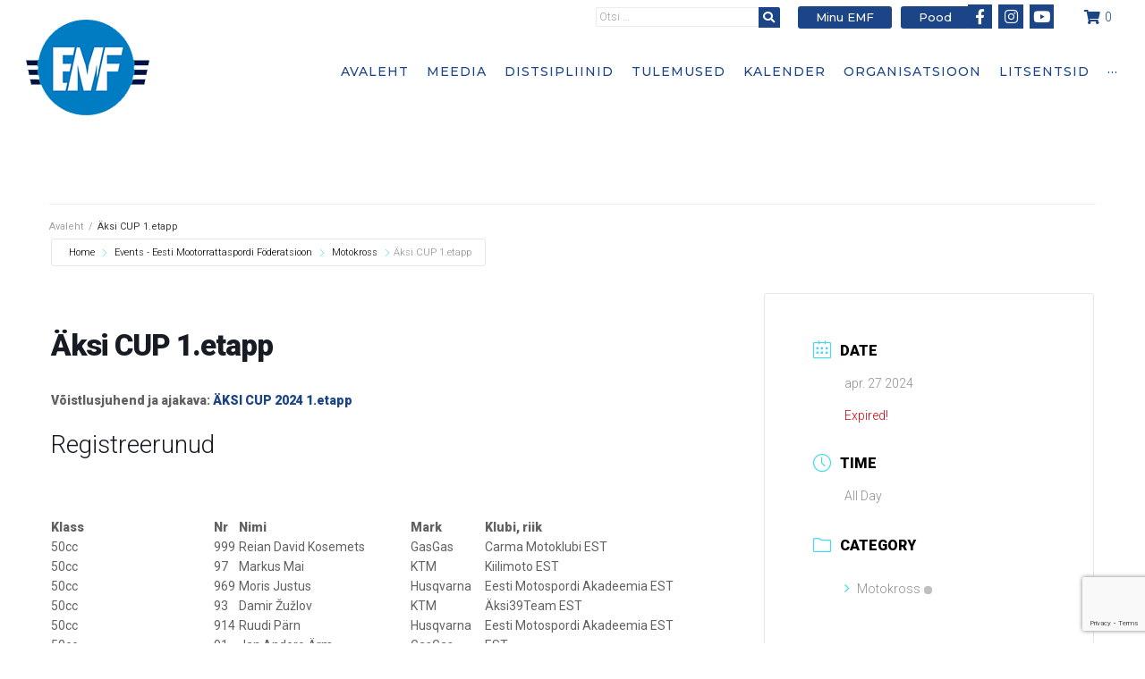

--- FILE ---
content_type: text/html; charset=UTF-8
request_url: https://msport.ee/events/aksi-cup-1-etapp/
body_size: 37293
content:
<!DOCTYPE html><html dir=ltr lang=et prefix="og: https://ogp.me/ns#"><head><style>img.lazy{min-height:1px}</style><link href=https://msport.ee/wp-content/plugins/w3-total-cache/pub/js/lazyload.min.js as=script><meta charset="UTF-8"><link rel=profile href=http://gmpg.org/xfn/11><link rel=pingback href=https://msport.ee/xmlrpc.php><meta name="viewport" content="width=device-width, initial-scale=1"><link rel=alternate hreflang=et href=https://msport.ee/events/aksi-cup-1-etapp/ ><link rel=alternate hreflang=x-default href=https://msport.ee/events/aksi-cup-1-etapp/ ><meta name="description" content="Võistlusjuhend ja ajakava: ÄKSI CUP 2024 1.etapp Registreerunud Klass Nr Nimi Mark Klubi, riik"><meta name="robots" content="max-image-preview:large"><meta name="author" content="Kertu-Liis Mumme"><link rel=canonical href=https://msport.ee/events/aksi-cup-1-etapp/ ><meta name="generator" content="All in One SEO (AIOSEO) 4.7.8"><meta property="og:locale" content="et_EE"><meta property="og:site_name" content="Eesti Mootorrattaspordi Föderatsioon - Eesti Mootorrattaspordi Föderatsioon"><meta property="og:type" content="article"><meta property="og:title" content="Äksi CUP 1.etapp - Eesti Mootorrattaspordi Föderatsioon"><meta property="og:description" content="Võistlusjuhend ja ajakava: ÄKSI CUP 2024 1.etapp Registreerunud Klass Nr Nimi Mark Klubi, riik"><meta property="og:url" content="https://msport.ee/events/aksi-cup-1-etapp/"><meta property="article:published_time" content="2024-02-06T09:10:15+00:00"><meta property="article:modified_time" content="2024-04-25T14:20:27+00:00"><meta name="twitter:card" content="summary_large_image"><meta name="twitter:title" content="Äksi CUP 1.etapp - Eesti Mootorrattaspordi Föderatsioon"><meta name="twitter:description" content="Võistlusjuhend ja ajakava: ÄKSI CUP 2024 1.etapp Registreerunud Klass Nr Nimi Mark Klubi, riik"> <script type=application/ld+json class=aioseo-schema>{"@context":"https:\/\/schema.org","@graph":[{"@type":"BreadcrumbList","@id":"https:\/\/msport.ee\/events\/aksi-cup-1-etapp\/#breadcrumblist","itemListElement":[{"@type":"ListItem","@id":"https:\/\/msport.ee\/#listItem","position":1,"name":"Home","item":"https:\/\/msport.ee\/","nextItem":{"@type":"ListItem","@id":"https:\/\/msport.ee\/events\/aksi-cup-1-etapp\/#listItem","name":"\u00c4ksi CUP 1.etapp"}},{"@type":"ListItem","@id":"https:\/\/msport.ee\/events\/aksi-cup-1-etapp\/#listItem","position":2,"name":"\u00c4ksi CUP 1.etapp","previousItem":{"@type":"ListItem","@id":"https:\/\/msport.ee\/#listItem","name":"Home"}}]},{"@type":"Organization","@id":"https:\/\/msport.ee\/#organization","name":"Eesti Mootorrattaspordi F\u00f6deratsioon","description":"Eesti Mootorrattaspordi F\u00f6deratsioon","url":"https:\/\/msport.ee\/"},{"@type":"Person","@id":"https:\/\/msport.ee\/author\/kertu-liis-mumme\/#author","url":"https:\/\/msport.ee\/author\/kertu-liis-mumme\/","name":"Kertu-Liis Mumme","image":{"@type":"ImageObject","@id":"https:\/\/msport.ee\/events\/aksi-cup-1-etapp\/#authorImage","url":"https:\/\/secure.gravatar.com\/avatar\/042feff01fc7a8a0546db1bd9443505e?s=96&d=mm&r=g","width":96,"height":96,"caption":"Kertu-Liis Mumme"}},{"@type":"WebPage","@id":"https:\/\/msport.ee\/events\/aksi-cup-1-etapp\/#webpage","url":"https:\/\/msport.ee\/events\/aksi-cup-1-etapp\/","name":"\u00c4ksi CUP 1.etapp - Eesti Mootorrattaspordi F\u00f6deratsioon","description":"V\u00f5istlusjuhend ja ajakava: \u00c4KSI CUP 2024 1.etapp Registreerunud Klass Nr Nimi Mark Klubi, riik","inLanguage":"et","isPartOf":{"@id":"https:\/\/msport.ee\/#website"},"breadcrumb":{"@id":"https:\/\/msport.ee\/events\/aksi-cup-1-etapp\/#breadcrumblist"},"author":{"@id":"https:\/\/msport.ee\/author\/kertu-liis-mumme\/#author"},"creator":{"@id":"https:\/\/msport.ee\/author\/kertu-liis-mumme\/#author"},"datePublished":"2024-02-06T11:10:15+02:00","dateModified":"2024-04-25T17:20:27+03:00"},{"@type":"WebSite","@id":"https:\/\/msport.ee\/#website","url":"https:\/\/msport.ee\/","name":"Eesti Mootorrattaspordi F\u00f6deratsioon","description":"Eesti Mootorrattaspordi F\u00f6deratsioon","inLanguage":"et","publisher":{"@id":"https:\/\/msport.ee\/#organization"}}]}</script> <title>Äksi CUP 1.etapp - Eesti Mootorrattaspordi Föderatsioon</title><link rel=canonical href=https://msport.ee/events/aksi-cup-1-etapp/ ><meta property="og:locale" content="et_EE"><meta property="og:type" content="article"><meta property="og:title" content="Äksi CUP 1.etapp"><meta property="og:description" content="Võistlusjuhend ja ajakava: ÄKSI CUP 2024 1.etapp Registreerunud Klass Nr Nimi Mark Klubi, riik"><meta property="og:url" content="https://msport.ee/events/aksi-cup-1-etapp/"><meta property="og:site_name" content="Eesti Mootorrattaspordi Föderatsioon"><meta property="article:publisher" content="https://www.facebook.com/EestiMF/"><meta property="article:modified_time" content="2024-04-25T14:20:27+00:00"><meta name="twitter:card" content="summary_large_image"><meta name="twitter:site" content="@EMF_tweets"><meta name="twitter:label1" content="Est. reading time"><meta name="twitter:data1" content="1 minut"> <script type=application/ld+json class=yoast-schema-graph>{"@context":"https://schema.org","@graph":[{"@type":"WebPage","@id":"https://msport.ee/events/aksi-cup-1-etapp/","url":"https://msport.ee/events/aksi-cup-1-etapp/","name":"Äksi CUP 1.etapp - Eesti Mootorrattaspordi Föderatsioon","isPartOf":{"@id":"https://msport.ee/#website"},"datePublished":"2024-02-06T09:10:15+00:00","dateModified":"2024-04-25T14:20:27+00:00","breadcrumb":{"@id":"https://msport.ee/events/aksi-cup-1-etapp/#breadcrumb"},"inLanguage":"et","potentialAction":[{"@type":"ReadAction","target":["https://msport.ee/events/aksi-cup-1-etapp/"]}]},{"@type":"BreadcrumbList","@id":"https://msport.ee/events/aksi-cup-1-etapp/#breadcrumb","itemListElement":[{"@type":"ListItem","position":1,"name":"Avaleht","item":"https://msport.ee/"},{"@type":"ListItem","position":2,"name":"Events","item":"https://msport.ee/events/"},{"@type":"ListItem","position":3,"name":"Äksi CUP 1.etapp"}]},{"@type":"WebSite","@id":"https://msport.ee/#website","url":"https://msport.ee/","name":"Eesti Mootorrattaspordi Föderatsioon","description":"Eesti Mootorrattaspordi Föderatsioon","publisher":{"@id":"https://msport.ee/#organization"},"potentialAction":[{"@type":"SearchAction","target":{"@type":"EntryPoint","urlTemplate":"https://msport.ee/?s={search_term_string}"},"query-input":{"@type":"PropertyValueSpecification","valueRequired":true,"valueName":"search_term_string"}}],"inLanguage":"et"},{"@type":"Organization","@id":"https://msport.ee/#organization","name":"MTÜ Eesti Mootorrattaspordi Föderatsioon","url":"https://msport.ee/","logo":{"@type":"ImageObject","inLanguage":"et","@id":"https://msport.ee/#/schema/logo/image/","url":"https://msport.ee/wp-content/uploads/2014/02/emf_www_logo.png","contentUrl":"https://msport.ee/wp-content/uploads/2014/02/emf_www_logo.png","width":140,"height":165,"caption":"MTÜ Eesti Mootorrattaspordi Föderatsioon"},"image":{"@id":"https://msport.ee/#/schema/logo/image/"},"sameAs":["https://www.facebook.com/EestiMF/","https://x.com/EMF_tweets","https://www.youtube.com/c/emftv"]}]}</script> <link rel=dns-prefetch href=//www.googletagmanager.com><link rel=dns-prefetch href=//fonts.googleapis.com><link rel=alternate type=application/rss+xml title="Eesti Mootorrattaspordi Föderatsioon &raquo; RSS" href=https://msport.ee/feed/ ><link rel=alternate type=application/rss+xml title="Eesti Mootorrattaspordi Föderatsioon &raquo; Kommentaaride RSS" href=https://msport.ee/comments/feed/ >  <script src="//www.googletagmanager.com/gtag/js?id=G-MM1TJG40RG"  data-cfasync=false data-wpfc-render=false async></script> <script data-cfasync=false data-wpfc-render=false>var mi_version = '9.2.4';
				var mi_track_user = true;
				var mi_no_track_reason = '';
								var MonsterInsightsDefaultLocations = {"page_location":"https:\/\/msport.ee\/events\/aksi-cup-1-etapp\/"};
				if ( typeof MonsterInsightsPrivacyGuardFilter === 'function' ) {
					var MonsterInsightsLocations = (typeof MonsterInsightsExcludeQuery === 'object') ? MonsterInsightsPrivacyGuardFilter( MonsterInsightsExcludeQuery ) : MonsterInsightsPrivacyGuardFilter( MonsterInsightsDefaultLocations );
				} else {
					var MonsterInsightsLocations = (typeof MonsterInsightsExcludeQuery === 'object') ? MonsterInsightsExcludeQuery : MonsterInsightsDefaultLocations;
				}

								var disableStrs = [
										'ga-disable-G-MM1TJG40RG',
									];

				/* Function to detect opted out users */
				function __gtagTrackerIsOptedOut() {
					for (var index = 0; index < disableStrs.length; index++) {
						if (document.cookie.indexOf(disableStrs[index] + '=true') > -1) {
							return true;
						}
					}

					return false;
				}

				/* Disable tracking if the opt-out cookie exists. */
				if (__gtagTrackerIsOptedOut()) {
					for (var index = 0; index < disableStrs.length; index++) {
						window[disableStrs[index]] = true;
					}
				}

				/* Opt-out function */
				function __gtagTrackerOptout() {
					for (var index = 0; index < disableStrs.length; index++) {
						document.cookie = disableStrs[index] + '=true; expires=Thu, 31 Dec 2099 23:59:59 UTC; path=/';
						window[disableStrs[index]] = true;
					}
				}

				if ('undefined' === typeof gaOptout) {
					function gaOptout() {
						__gtagTrackerOptout();
					}
				}
								window.dataLayer = window.dataLayer || [];

				window.MonsterInsightsDualTracker = {
					helpers: {},
					trackers: {},
				};
				if (mi_track_user) {
					function __gtagDataLayer() {
						dataLayer.push(arguments);
					}

					function __gtagTracker(type, name, parameters) {
						if (!parameters) {
							parameters = {};
						}

						if (parameters.send_to) {
							__gtagDataLayer.apply(null, arguments);
							return;
						}

						if (type === 'event') {
														parameters.send_to = monsterinsights_frontend.v4_id;
							var hookName = name;
							if (typeof parameters['event_category'] !== 'undefined') {
								hookName = parameters['event_category'] + ':' + name;
							}

							if (typeof MonsterInsightsDualTracker.trackers[hookName] !== 'undefined') {
								MonsterInsightsDualTracker.trackers[hookName](parameters);
							} else {
								__gtagDataLayer('event', name, parameters);
							}
							
						} else {
							__gtagDataLayer.apply(null, arguments);
						}
					}

					__gtagTracker('js', new Date());
					__gtagTracker('set', {
						'developer_id.dZGIzZG': true,
											});
					if ( MonsterInsightsLocations.page_location ) {
						__gtagTracker('set', MonsterInsightsLocations);
					}
										__gtagTracker('config', 'G-MM1TJG40RG', {"forceSSL":"true","link_attribution":"true"} );
															window.gtag = __gtagTracker;										(function () {
						/* https://developers.google.com/analytics/devguides/collection/analyticsjs/ */
						/* ga and __gaTracker compatibility shim. */
						var noopfn = function () {
							return null;
						};
						var newtracker = function () {
							return new Tracker();
						};
						var Tracker = function () {
							return null;
						};
						var p = Tracker.prototype;
						p.get = noopfn;
						p.set = noopfn;
						p.send = function () {
							var args = Array.prototype.slice.call(arguments);
							args.unshift('send');
							__gaTracker.apply(null, args);
						};
						var __gaTracker = function () {
							var len = arguments.length;
							if (len === 0) {
								return;
							}
							var f = arguments[len - 1];
							if (typeof f !== 'object' || f === null || typeof f.hitCallback !== 'function') {
								if ('send' === arguments[0]) {
									var hitConverted, hitObject = false, action;
									if ('event' === arguments[1]) {
										if ('undefined' !== typeof arguments[3]) {
											hitObject = {
												'eventAction': arguments[3],
												'eventCategory': arguments[2],
												'eventLabel': arguments[4],
												'value': arguments[5] ? arguments[5] : 1,
											}
										}
									}
									if ('pageview' === arguments[1]) {
										if ('undefined' !== typeof arguments[2]) {
											hitObject = {
												'eventAction': 'page_view',
												'page_path': arguments[2],
											}
										}
									}
									if (typeof arguments[2] === 'object') {
										hitObject = arguments[2];
									}
									if (typeof arguments[5] === 'object') {
										Object.assign(hitObject, arguments[5]);
									}
									if ('undefined' !== typeof arguments[1].hitType) {
										hitObject = arguments[1];
										if ('pageview' === hitObject.hitType) {
											hitObject.eventAction = 'page_view';
										}
									}
									if (hitObject) {
										action = 'timing' === arguments[1].hitType ? 'timing_complete' : hitObject.eventAction;
										hitConverted = mapArgs(hitObject);
										__gtagTracker('event', action, hitConverted);
									}
								}
								return;
							}

							function mapArgs(args) {
								var arg, hit = {};
								var gaMap = {
									'eventCategory': 'event_category',
									'eventAction': 'event_action',
									'eventLabel': 'event_label',
									'eventValue': 'event_value',
									'nonInteraction': 'non_interaction',
									'timingCategory': 'event_category',
									'timingVar': 'name',
									'timingValue': 'value',
									'timingLabel': 'event_label',
									'page': 'page_path',
									'location': 'page_location',
									'title': 'page_title',
									'referrer' : 'page_referrer',
								};
								for (arg in args) {
																		if (!(!args.hasOwnProperty(arg) || !gaMap.hasOwnProperty(arg))) {
										hit[gaMap[arg]] = args[arg];
									} else {
										hit[arg] = args[arg];
									}
								}
								return hit;
							}

							try {
								f.hitCallback();
							} catch (ex) {
							}
						};
						__gaTracker.create = newtracker;
						__gaTracker.getByName = newtracker;
						__gaTracker.getAll = function () {
							return [];
						};
						__gaTracker.remove = noopfn;
						__gaTracker.loaded = true;
						window['__gaTracker'] = __gaTracker;
					})();
									} else {
										console.log("");
					(function () {
						function __gtagTracker() {
							return null;
						}

						window['__gtagTracker'] = __gtagTracker;
						window['gtag'] = __gtagTracker;
					})();
									}</script> <link rel=stylesheet href=https://msport.ee/wp-content/cache/minify/595a9.css media=all><style id=woocommerce-events-fooevents-event-listing-style-inline-css>/*!***************************************************************************************************************************************************************************************************************************************************************!*\
  !*** css ./node_modules/css-loader/dist/cjs.js??ruleSet[1].rules[4].use[1]!./node_modules/postcss-loader/dist/cjs.js??ruleSet[1].rules[4].use[2]!./node_modules/sass-loader/dist/cjs.js??ruleSet[1].rules[4].use[3]!./src/fooevents-event-listing/style.scss ***!
  \***************************************************************************************************************************************************************************************************************************************************************/
.wp-block-woocommerce-events-fooevents-event-listing{border:0}.fooevents-event-listing-clear{clear:both}.fooevents-event-listing-date-month{font-size:0.9em;line-height:1em;text-transform:uppercase;font-weight:500;padding-top:0.7em;margin:0}.fooevents-event-listing-date-day{font-size:1.6em;font-weight:bold;line-height:1.2em}.fooevents-event-listing-list-container{gap:1.5em;margin-bottom:1.5em;display:grid;grid-template-columns:300px auto}.fooevents-event-listing-list-container.image-right{grid-template-columns:auto 300px}.image-right .fooevents-event-listing-list-thumbnail{grid-column:2/3;grid-row:1}.image-right .fooevents-event-listing-list-content{grid-column:1/2;grid-row:1}.fooevents-event-listing-list-container.image-none{grid-template-columns:repeat(1, 100%)}.fooevents-event-listing-list-seperators
h2{padding:0
0 0.5em 0;font-size:1.2em}#fooevents-event-listing-list
h3{margin:0
0 0.5em;padding:0}#fooevents-event-listing-list
img{max-width:100%;width:100%;height:auto}#fooevents-event-listing-list .fooevents-event-listing-list-datetime{padding:0;margin:0
0 0.5em}#fooevents-event-listing-list .fooevents-event-listing-list-excerpt{margin:0
0 0.5em;padding:0}#fooevents-event-listing-list .fooevents-event-listing-list-price{font-weight:bold;padding-right:1em}#fooevents-event-listing-list .fooevents-event-listing-list-location{margin:0
0 0.5em;padding:0}#fooevents-event-listing-list .fooevents-event-listing-list-stock{margin:0
0 1em;padding:0}#fooevents-event-listing-list .fooevents-event-listing-list-book-now{font-weight:bold}#fooevents-event-listing-list .fooevents-event-listing-list-book-now
a{text-decoration:none}table#fooevents-event-listing-compact{width:100%}table#fooevents-event-listing-compact
th{text-align:left}#fooevents-event-listing-compact
h3{margin-bottom:0.5em;padding:0;margin-block-start:0;font-size:1.4em}#fooevents-event-listing-compact
ul{list-style:none;margin:0;padding:0;font-size:0.9em}table#fooevents-event-listing-compact
td.date{text-align:center}#fooevents-event-listing-compact .fooevents-event-listing-compact-datetime{padding:0
0 0.5em;margin:0}#fooevents-event-listing-compact .fooevents-event-listing-compact-excerpt{margin-bottom:1em}#fooevents-event-listing-compact .fooevents-event-listing-compact-stock{margin:1em
0 0;padding:0}#fooevents-event-listing-compact .fooevents-event-listing-compact-book-now{padding:0;margin:0
0em;font-weight:bold}#fooevents-event-listing-compact .fooevents-event-listing-compact-book-now
a{text-decoration:none}#fooevents-event-listing-compact .fooevents-event-listing-compact-price{font-weight:bold;margin:0}#fooevents-event-listing-compact .fooevents-event-listing-compact-price{font-weight:bold;margin:0}#fooevents-event-listing-compact .fooevents-event-listing-compact-availability{margin:0}#fooevents-event-listing-compact .fooevents-event-listing-compact-location{margin:0
0 0.5em;padding:0}#fooevents-event-listing-tiles{display:grid;gap:30px}#fooevents-event-listing-tiles
h3{margin-bottom:0.5em;padding:0;margin-block-start:0;font-size:1.2em}#fooevents-event-listing-tiles .event-thumbnail
img{width:100%;height:auto;padding:0;margin:0
0 1em}#fooevents-event-listing-tiles .fooevents-event-listing-tiles-datetime{padding:0;margin:0
0 0.5em}#fooevents-event-listing-tiles .fooevents-event-listing-tiles-location{font-weight:bold;margin:0
0 0.5em}#fooevents-event-listing-tiles .fooevents-event-listing-tiles-excerpt{margin:0
0 1em}#fooevents-event-listing-tiles .fooevents-event-listing-tiles-stock{margin:0
0 1em}#fooevents-event-listing-tiles .fooevents-event-listing-tiles-price{font-weight:bold;margin:0}#fooevents-event-listing-tiles .fooevents-event-listing-tiles-availability{margin:0}#fooevents-event-listing-tiles .fooevents-event-listing-book-now{font-weight:bold;margin:1em
0 0}#fooevents-event-listing-tiles .fooevents-event-listing-book-now
a{text-decoration:none}.fooevents-event-listing-tile-number-2{grid-template-columns:repeat(2, calc(50% - 15px))}.fooevents-event-listing-tile-number-3{grid-template-columns:repeat(3, calc(33.33% - 20px))}.fooevents-event-listing-tile-number-4{grid-template-columns:repeat(4, calc(25% - 22.5px))}.fooevents-event-listing-tile-number-5{grid-template-columns:repeat(5, calc(20% - 24px))}.fooevents-event-listing-tile-number-6{grid-template-columns:repeat(6, calc(16.66% - 25px))}.event-icon{display:inline;margin:0.4em 0.4em 0 0;padding:0;line-height:0.8em}.event-icon:before{content:"\f469";font-family:"dashicons";font-size:1em}.event-icon-calendar:before{content:"\f508"}@media screen and (max-width: 55em){.fooevents-event-listing-tile-number-5,.fooevents-event-listing-tile-number-6{grid-template-columns:repeat(3, calc(33.33% - 20px))}#fooevents-event-listing-compact
td{display:block;width:100%}table#fooevents-event-listing-compact
td.date{text-align:left}}@media screen and (max-width: 50em){.fooevents-event-listing-tile-number-2,.fooevents-event-listing-tile-number-3,.fooevents-event-listing-tile-number-4,.fooevents-event-listing-tile-number-5,.fooevents-event-listing-tile-number-6{grid-template-columns:repeat(3, calc(33.33% - 20px))}}@media screen and (max-width: 40em){.fooevents-event-listing-tile-number-2,.fooevents-event-listing-tile-number-3,.fooevents-event-listing-tile-number-4,.fooevents-event-listing-tile-number-5,.fooevents-event-listing-tile-number-6{grid-template-columns:repeat(2, calc(50% - 15px))}.fooevents-event-listing-list-container{grid-template-columns:repeat(1, 100%)}}@media screen and (max-width: 30em){.fooevents-event-listing-tile-number-2,.fooevents-event-listing-tile-number-3,.fooevents-event-listing-tile-number-4,.fooevents-event-listing-tile-number-5,.fooevents-event-listing-tile-number-6{grid-template-columns:repeat(1, 100%)}}</style><style id=woocommerce-events-fooevents-event-attendees-style-inline-css>/*!*****************************************************************************************************************************************************************************************************************************************************************!*\
  !*** css ./node_modules/css-loader/dist/cjs.js??ruleSet[1].rules[4].use[1]!./node_modules/postcss-loader/dist/cjs.js??ruleSet[1].rules[4].use[2]!./node_modules/sass-loader/dist/cjs.js??ruleSet[1].rules[4].use[3]!./src/fooevents-event-attendees/style.scss ***!
  \*****************************************************************************************************************************************************************************************************************************************************************/
.fooevents-attendees-grid{display:grid;gap:30px}.fooevents-attendee-list-grid-2{grid-template-columns:repeat(2, calc(50% - 15px))}.fooevents-attendee-list-grid-3{grid-template-columns:repeat(3, calc(33.33% - 20px))}.fooevents-attendee-list-grid-4{grid-template-columns:repeat(4, calc(25% - 22.5px))}.fooevents-attendee-list-grid-5{grid-template-columns:repeat(5, calc(20% - 24px))}.fooevents-attendee-list-grid-6{grid-template-columns:repeat(6, calc(16.66% - 25px))}.fooevents-attendee-list-grid-7{grid-template-columns:repeat(7, calc(14.28% - 25.7142857143px))}.fooevents-attendee-list-grid-8{grid-template-columns:repeat(8, calc(12.5% - 26.25px))}.fooevents-attendees-grid .fooevents-attendee{margin-bottom:1em;text-align:center;line-height:1.3em}.fooevents-attendees:after,.fooevents-attendee-list-clear{clear:both;content:"";display:block}.fooevents-attendees-grid .fooevents-attendee
img{border-radius:100%;max-width:90%;margin:0
0 0.5em;display:inline-block}.fooevents-attendees-grid .fooevents-attendee-info-name{font-weight:bold}.fooevents-attendees-grid .fooevents-attendee-info-designation,
.fooevents-attendees-grid .fooevents-attendee-info-company,
.fooevents-attendees-grid .fooevents-attendee-info-telephone,
.fooevents-attendees-grid .fooevents-attendee-info-email,
.fooevents-attendees-grid .fooevents-attendee-info-signup{font-size:0.8em}.fooevents-attendees-grid .fooevents-attendee-info-designation{font-weight:600}.fooevents-attendees-grid-total{padding:1em
0;text-align:center}.fooevents-attendee
strong{font-size:0.9em;font-weight:600}.fooevents-attendees-pictures .fooevents-attendee{float:left;text-align:center;line-height:1.3em;margin:0
0 0 -0.8em}.fooevents-attendees-pictures .fooevents-attendee
img{max-width:100%}.fooevents-attendees-pictures .fooevents-attendee-size-large{width:6em}.fooevents-attendees-pictures .fooevents-attendee-size-large
img{border:solid 4px #fff;width:6em}.fooevents-attendees-pictures .fooevents-attendee-size-medium{width:3.5em}.fooevents-attendees-pictures .fooevents-attendee-size-medium
img{border:solid 3px #fff;width:3.5em}.fooevents-attendees-pictures .fooevents-attendee-size-small{width:2.5em}.fooevents-attendees-pictures .fooevents-attendee-size-small
img{border:solid 2px #fff;width:2.5em}#fooevents-attendee-list-compact .fooevents-attendee-large
img{max-width:6em}#fooevents-attendee-list-compact .fooevents-attendee-medium
img{max-width:3.5em}#fooevents-attendee-list-compact .fooevents-attendee-small
img{max-width:2.5em}.fooevents-attendees-pictures .fooevents-attendee-0{margin:0}.fooevents-attendees-list
img{border-radius:100%;max-width:90%;margin:0
0 0.5em}.fooevents-attendees-list-total{padding:1em
0;text-align:left}.fooevents-attendees-pictures .fooevents-attendee
img{border-radius:100%;max-width:100%;margin:0
0 0.5em}@media screen and (max-width: 55em){.fooevents-attendee-list-grid-5,.fooevents-attendee-list-grid-6,.fooevents-attendee-list-grid-7,.fooevents-attendee-list-grid-8{grid-template-columns:repeat(5, calc(20% - 24px))}}@media screen and (max-width: 50em){.fooevents-attendee-list-grid-5,.fooevents-attendee-list-grid-6,.fooevents-attendee-list-grid-7,.fooevents-attendee-list-grid-8{grid-template-columns:repeat(4, calc(25% - 22.5px))}}@media screen and (max-width: 40em){.fooevents-attendee-list-grid-4,.fooevents-attendee-list-grid-5,.fooevents-attendee-list-grid-6,.fooevents-attendee-list-grid-7,.fooevents-attendee-list-grid-8{grid-template-columns:repeat(3, calc(33.33% - 20px))}#fooevents-attendee-list-compact
th{display:none}#fooevents-attendee-list-compact
td{display:block;width:100%}}@media screen and (max-width: 30em){.fooevents-attendee-list-grid-3,.fooevents-attendee-list-grid-4,.fooevents-attendee-list-grid-5,.fooevents-attendee-list-grid-6,.fooevents-attendee-list-grid-7,.fooevents-attendee-list-grid-8{grid-template-columns:repeat(2, calc(50% - 15px))}}</style><link rel=stylesheet href=https://msport.ee/wp-content/cache/minify/32ad4.css media=all><style id=classic-theme-styles-inline-css>/*! This file is auto-generated */
.wp-block-button__link{color:#fff;background-color:#32373c;border-radius:9999px;box-shadow:none;text-decoration:none;padding:calc(.667em + 2px) calc(1.333em + 2px);font-size:1.125em}.wp-block-file__button{background:#32373c;color:#fff;text-decoration:none}</style><style id=global-styles-inline-css>/*<![CDATA[*/body{--wp--preset--color--black:#000;--wp--preset--color--cyan-bluish-gray:#abb8c3;--wp--preset--color--white:#fff;--wp--preset--color--pale-pink:#f78da7;--wp--preset--color--vivid-red:#cf2e2e;--wp--preset--color--luminous-vivid-orange:#ff6900;--wp--preset--color--luminous-vivid-amber:#fcb900;--wp--preset--color--light-green-cyan:#7bdcb5;--wp--preset--color--vivid-green-cyan:#00d084;--wp--preset--color--pale-cyan-blue:#8ed1fc;--wp--preset--color--vivid-cyan-blue:#0693e3;--wp--preset--color--vivid-purple:#9b51e0;--wp--preset--gradient--vivid-cyan-blue-to-vivid-purple:linear-gradient(135deg,rgba(6,147,227,1) 0%,rgb(155,81,224) 100%);--wp--preset--gradient--light-green-cyan-to-vivid-green-cyan:linear-gradient(135deg,rgb(122,220,180) 0%,rgb(0,208,130) 100%);--wp--preset--gradient--luminous-vivid-amber-to-luminous-vivid-orange:linear-gradient(135deg,rgba(252,185,0,1) 0%,rgba(255,105,0,1) 100%);--wp--preset--gradient--luminous-vivid-orange-to-vivid-red:linear-gradient(135deg,rgba(255,105,0,1) 0%,rgb(207,46,46) 100%);--wp--preset--gradient--very-light-gray-to-cyan-bluish-gray:linear-gradient(135deg,rgb(238,238,238) 0%,rgb(169,184,195) 100%);--wp--preset--gradient--cool-to-warm-spectrum:linear-gradient(135deg,rgb(74,234,220) 0%,rgb(151,120,209) 20%,rgb(207,42,186) 40%,rgb(238,44,130) 60%,rgb(251,105,98) 80%,rgb(254,248,76) 100%);--wp--preset--gradient--blush-light-purple:linear-gradient(135deg,rgb(255,206,236) 0%,rgb(152,150,240) 100%);--wp--preset--gradient--blush-bordeaux:linear-gradient(135deg,rgb(254,205,165) 0%,rgb(254,45,45) 50%,rgb(107,0,62) 100%);--wp--preset--gradient--luminous-dusk:linear-gradient(135deg,rgb(255,203,112) 0%,rgb(199,81,192) 50%,rgb(65,88,208) 100%);--wp--preset--gradient--pale-ocean:linear-gradient(135deg,rgb(255,245,203) 0%,rgb(182,227,212) 50%,rgb(51,167,181) 100%);--wp--preset--gradient--electric-grass:linear-gradient(135deg,rgb(202,248,128) 0%,rgb(113,206,126) 100%);--wp--preset--gradient--midnight:linear-gradient(135deg,rgb(2,3,129) 0%,rgb(40,116,252) 100%);--wp--preset--font-size--small:13px;--wp--preset--font-size--medium:20px;--wp--preset--font-size--large:36px;--wp--preset--font-size--x-large:42px;--wp--preset--font-family--inter:"Inter", sans-serif;--wp--preset--font-family--cardo:Cardo;--wp--preset--spacing--20:0.44rem;--wp--preset--spacing--30:0.67rem;--wp--preset--spacing--40:1rem;--wp--preset--spacing--50:1.5rem;--wp--preset--spacing--60:2.25rem;--wp--preset--spacing--70:3.38rem;--wp--preset--spacing--80:5.06rem;--wp--preset--shadow--natural:6px 6px 9px rgba(0, 0, 0, 0.2);--wp--preset--shadow--deep:12px 12px 50px rgba(0, 0, 0, 0.4);--wp--preset--shadow--sharp:6px 6px 0px rgba(0, 0, 0, 0.2);--wp--preset--shadow--outlined:6px 6px 0px -3px rgba(255, 255, 255, 1), 6px 6px rgba(0, 0, 0, 1);--wp--preset--shadow--crisp:6px 6px 0px rgba(0, 0, 0, 1)}:where(.is-layout-flex){gap:0.5em}:where(.is-layout-grid){gap:0.5em}body .is-layout-flex{display:flex}body .is-layout-flex{flex-wrap:wrap;align-items:center}body .is-layout-flex>*{margin:0}body .is-layout-grid{display:grid}body .is-layout-grid>*{margin:0}:where(.wp-block-columns.is-layout-flex){gap:2em}:where(.wp-block-columns.is-layout-grid){gap:2em}:where(.wp-block-post-template.is-layout-flex){gap:1.25em}:where(.wp-block-post-template.is-layout-grid){gap:1.25em}.has-black-color{color:var(--wp--preset--color--black) !important}.has-cyan-bluish-gray-color{color:var(--wp--preset--color--cyan-bluish-gray) !important}.has-white-color{color:var(--wp--preset--color--white) !important}.has-pale-pink-color{color:var(--wp--preset--color--pale-pink) !important}.has-vivid-red-color{color:var(--wp--preset--color--vivid-red) !important}.has-luminous-vivid-orange-color{color:var(--wp--preset--color--luminous-vivid-orange) !important}.has-luminous-vivid-amber-color{color:var(--wp--preset--color--luminous-vivid-amber) !important}.has-light-green-cyan-color{color:var(--wp--preset--color--light-green-cyan) !important}.has-vivid-green-cyan-color{color:var(--wp--preset--color--vivid-green-cyan) !important}.has-pale-cyan-blue-color{color:var(--wp--preset--color--pale-cyan-blue) !important}.has-vivid-cyan-blue-color{color:var(--wp--preset--color--vivid-cyan-blue) !important}.has-vivid-purple-color{color:var(--wp--preset--color--vivid-purple) !important}.has-black-background-color{background-color:var(--wp--preset--color--black) !important}.has-cyan-bluish-gray-background-color{background-color:var(--wp--preset--color--cyan-bluish-gray) !important}.has-white-background-color{background-color:var(--wp--preset--color--white) !important}.has-pale-pink-background-color{background-color:var(--wp--preset--color--pale-pink) !important}.has-vivid-red-background-color{background-color:var(--wp--preset--color--vivid-red) !important}.has-luminous-vivid-orange-background-color{background-color:var(--wp--preset--color--luminous-vivid-orange) !important}.has-luminous-vivid-amber-background-color{background-color:var(--wp--preset--color--luminous-vivid-amber) !important}.has-light-green-cyan-background-color{background-color:var(--wp--preset--color--light-green-cyan) !important}.has-vivid-green-cyan-background-color{background-color:var(--wp--preset--color--vivid-green-cyan) !important}.has-pale-cyan-blue-background-color{background-color:var(--wp--preset--color--pale-cyan-blue) !important}.has-vivid-cyan-blue-background-color{background-color:var(--wp--preset--color--vivid-cyan-blue) !important}.has-vivid-purple-background-color{background-color:var(--wp--preset--color--vivid-purple) !important}.has-black-border-color{border-color:var(--wp--preset--color--black) !important}.has-cyan-bluish-gray-border-color{border-color:var(--wp--preset--color--cyan-bluish-gray) !important}.has-white-border-color{border-color:var(--wp--preset--color--white) !important}.has-pale-pink-border-color{border-color:var(--wp--preset--color--pale-pink) !important}.has-vivid-red-border-color{border-color:var(--wp--preset--color--vivid-red) !important}.has-luminous-vivid-orange-border-color{border-color:var(--wp--preset--color--luminous-vivid-orange) !important}.has-luminous-vivid-amber-border-color{border-color:var(--wp--preset--color--luminous-vivid-amber) !important}.has-light-green-cyan-border-color{border-color:var(--wp--preset--color--light-green-cyan) !important}.has-vivid-green-cyan-border-color{border-color:var(--wp--preset--color--vivid-green-cyan) !important}.has-pale-cyan-blue-border-color{border-color:var(--wp--preset--color--pale-cyan-blue) !important}.has-vivid-cyan-blue-border-color{border-color:var(--wp--preset--color--vivid-cyan-blue) !important}.has-vivid-purple-border-color{border-color:var(--wp--preset--color--vivid-purple) !important}.has-vivid-cyan-blue-to-vivid-purple-gradient-background{background:var(--wp--preset--gradient--vivid-cyan-blue-to-vivid-purple) !important}.has-light-green-cyan-to-vivid-green-cyan-gradient-background{background:var(--wp--preset--gradient--light-green-cyan-to-vivid-green-cyan) !important}.has-luminous-vivid-amber-to-luminous-vivid-orange-gradient-background{background:var(--wp--preset--gradient--luminous-vivid-amber-to-luminous-vivid-orange) !important}.has-luminous-vivid-orange-to-vivid-red-gradient-background{background:var(--wp--preset--gradient--luminous-vivid-orange-to-vivid-red) !important}.has-very-light-gray-to-cyan-bluish-gray-gradient-background{background:var(--wp--preset--gradient--very-light-gray-to-cyan-bluish-gray) !important}.has-cool-to-warm-spectrum-gradient-background{background:var(--wp--preset--gradient--cool-to-warm-spectrum) !important}.has-blush-light-purple-gradient-background{background:var(--wp--preset--gradient--blush-light-purple) !important}.has-blush-bordeaux-gradient-background{background:var(--wp--preset--gradient--blush-bordeaux) !important}.has-luminous-dusk-gradient-background{background:var(--wp--preset--gradient--luminous-dusk) !important}.has-pale-ocean-gradient-background{background:var(--wp--preset--gradient--pale-ocean) !important}.has-electric-grass-gradient-background{background:var(--wp--preset--gradient--electric-grass) !important}.has-midnight-gradient-background{background:var(--wp--preset--gradient--midnight) !important}.has-small-font-size{font-size:var(--wp--preset--font-size--small) !important}.has-medium-font-size{font-size:var(--wp--preset--font-size--medium) !important}.has-large-font-size{font-size:var(--wp--preset--font-size--large) !important}.has-x-large-font-size{font-size:var(--wp--preset--font-size--x-large) !important}.wp-block-navigation a:where(:not(.wp-element-button)){color:inherit}:where(.wp-block-post-template.is-layout-flex){gap:1.25em}:where(.wp-block-post-template.is-layout-grid){gap:1.25em}:where(.wp-block-columns.is-layout-flex){gap:2em}:where(.wp-block-columns.is-layout-grid){gap:2em}.wp-block-pullquote{font-size:1.5em;line-height:1.6}/*]]>*/</style><link rel=stylesheet href=https://msport.ee/wp-content/cache/minify/4bbb1.css media=all><style id=woocommerce-inline-inline-css>.woocommerce form .form-row
.required{visibility:visible}</style><link rel=stylesheet href=https://msport.ee/wp-content/cache/minify/3305e.css media=all><style id=wpml-legacy-dropdown-0-inline-css>.wpml-ls-statics-shortcode_actions, .wpml-ls-statics-shortcode_actions .wpml-ls-sub-menu, .wpml-ls-statics-shortcode_actions
a{border-color:#cdcdcd}.wpml-ls-statics-shortcode_actions a, .wpml-ls-statics-shortcode_actions .wpml-ls-sub-menu a, .wpml-ls-statics-shortcode_actions .wpml-ls-sub-menu a:link, .wpml-ls-statics-shortcode_actions li:not(.wpml-ls-current-language) .wpml-ls-link, .wpml-ls-statics-shortcode_actions li:not(.wpml-ls-current-language) .wpml-ls-link:link{color:#444;background-color:#fff}.wpml-ls-statics-shortcode_actions a, .wpml-ls-statics-shortcode_actions .wpml-ls-sub-menu a:hover,.wpml-ls-statics-shortcode_actions .wpml-ls-sub-menu a:focus, .wpml-ls-statics-shortcode_actions .wpml-ls-sub-menu a:link:hover, .wpml-ls-statics-shortcode_actions .wpml-ls-sub-menu a:link:focus{color:#000;background-color:#eee}.wpml-ls-statics-shortcode_actions .wpml-ls-current-language>a{color:#444;background-color:#fff}.wpml-ls-statics-shortcode_actions .wpml-ls-current-language:hover>a, .wpml-ls-statics-shortcode_actions .wpml-ls-current-language>a:focus{color:#000;background-color:#eee}</style><link rel=stylesheet href=https://msport.ee/wp-content/cache/minify/1000f.css media=all><style id=kava-theme-style-inline-css>/*<![CDATA[*/body{font-style:normal;font-weight:300;font-size:14px;line-height:1.6;font-family:Roboto,sans-serif;letter-spacing:0px;text-align:left;color:#3b3d42}h1,.h1-style{font-style:normal;font-weight:400;font-size:34px;line-height:1.4;font-family:Roboto,sans-serif;letter-spacing:0px;text-align:inherit;color:#3b3d42}h2,.h2-style{font-style:normal;font-weight:400;font-size:24px;line-height:1.4;font-family:Roboto,sans-serif;letter-spacing:0px;text-align:inherit;color:#3b3d42}h3,.h3-style{font-style:normal;font-weight:400;font-size:21px;line-height:1.4;font-family:Roboto,sans-serif;letter-spacing:0px;text-align:inherit;color:#3b3d42}h4,.h4-style{font-style:normal;font-weight:400;font-size:20px;line-height:1.5;font-family:Roboto,sans-serif;letter-spacing:0px;text-align:inherit;color:#3b3d42}h5,.h5-style{font-style:normal;font-weight:300;font-size:18px;line-height:1.5;font-family:Roboto,sans-serif;letter-spacing:0px;text-align:inherit;color:#3b3d42}h6,.h6-style{font-style:normal;font-weight:500;font-size:14px;line-height:1.5;font-family:Roboto,sans-serif;letter-spacing:0px;text-align:inherit;color:#3b3d42}@media (min-width: 1200px){h1,.h1-style{font-size:56px}h2,.h2-style{font-size:40px}h3,.h3-style{font-size:28px}}a,h1 a:hover,h2 a:hover,h3 a:hover,h4 a:hover,h5 a:hover,h6 a:hover{color:#1C4587}a:hover{color:#3b3d42}blockquote{color:#1C4587}.site-header__wrap{background-color:#fff;background-repeat:repeat;background-position:center top;background-attachment:scroll;}.top-panel{color:#a1a2a4;background-color:#fff}.main-navigation{font-style:normal;font-weight:400;font-size:14px;line-height:1.4;font-family:Roboto,sans-serif;letter-spacing:0px}.main-navigation a,.menu-item-has-children:before{color:#a1a2a4}.main-navigation a:hover,.main-navigation .current_page_item>a,.main-navigation .current-menu-item>a,.main-navigation .current_page_ancestor>a,.main-navigation .current-menu-ancestor>a{color:#3b3d42}.mobile-menu-toggle-button{color:#fff;background-color:#1C4587}.social-list
a{color:#a1a2a4}.social-list a:hover{color:#1C4587}.breadcrumbs_item{font-style:normal;font-weight:400;font-size:11px;line-height:1.5;font-family:Roboto,sans-serif;letter-spacing:0px}.breadcrumbs_item_sep,.breadcrumbs_item_link{color:#a1a2a4}.breadcrumbs_item_link:hover{color:#1C4587}.post-navigation-container
i{color:#a1a2a4}.post-navigation-container .nav-links a:hover .post-title,.post-navigation-container .nav-links a:hover .nav-text{color:#1C4587}.post-navigation-container .nav-links a:hover
i{color:#3b3d42}.posts-list-navigation .pagination .page-numbers,.page-links>span,.page-links>a{color:#a1a2a4}.posts-list-navigation .pagination a.page-numbers:hover,.posts-list-navigation .pagination .page-numbers.current,.page-links>a:hover,.page-links>span{color:#3b3d42}.posts-list-navigation .pagination .next,.posts-list-navigation .pagination
.prev{color:#1C4587}.posts-list-navigation .pagination .next:hover,.posts-list-navigation .pagination .prev:hover{color:#3b3d42}.btn,button,input[type='button'],input[type='reset'],input[type='submit']{font-style:normal;font-weight:900;font-size:11px;line-height:1;font-family:Roboto,sans-serif;letter-spacing:1px;color:#fff;background-color:#1C4587}.btn:hover,button:hover,input[type='button']:hover,input[type='reset']:hover,input[type='submit']:hover,input[type='reset']:hover{color:#fff;background-color:rgb(66,107,173)}.btn.invert-button{color:#fff}.btn.invert-button:hover{color:#fff;border-color:#1C4587;background-color:#1C4587}#toTop{padding:0px
0px;border-radius:0px;background-color:;color: }#toTop:hover{background-color:;color: }input,optgroup,select,textarea{font-size:14px}.comment-form .submit,.wpcf7-submit,.post-password-form label+input{font-style:normal;font-weight:900;font-size:11px;line-height:1;font-family:Roboto,sans-serif;letter-spacing:1px;color:#fff;background-color:#1C4587}.comment-form .submit:hover,.wpcf7-submit:hover,.post-password-form label+input:hover{color:#fff;background-color:rgb(66,107,173)}.comment-reply-title{font-style:normal;font-weight:400;font-size:20px;line-height:1.5;font-family:Roboto,sans-serif;letter-spacing:0px;color:#3b3d42}.comment-form-cookies-consent input[type='checkbox']:checked~label[for=wp-comment-cookies-consent]:before{color:#fff;border-color:#1C4587;background-color:#1C4587}#cancel-comment-reply-link{color:#1C4587}#cancel-comment-reply-link:hover{color:#3b3d42}.comment-body
.fn{font-style:normal;font-weight:500;font-size:14px;line-height:1.5;font-family:Roboto,sans-serif;letter-spacing:0px;color:#3b3d42}.comment-date__time{color:#a1a2a4}.comment-reply-link{font-style:normal;font-weight:900;font-size:11px;line-height:1;font-family:Roboto,sans-serif;letter-spacing:1px}::-webkit-input-placeholder{color:#a1a2a4}::-moz-placeholder{color:#a1a2a4}:-moz-placeholder{color:#a1a2a4}:-ms-input-placeholder{color:#a1a2a4}.posted-on,.cat-links,.byline,.tags-links{color:#a1a2a4}.comments-button{color:#a1a2a4}.comments-button:hover{color:#fff;background-color:#1C4587}.btn-style .post-categories
a{color:#fff;background-color:#1C4587}.btn-style .post-categories a:hover{color:#fff;background-color:rgb(66,107,173)}.sticky-label{color:#fff;background-color:#1C4587}.invert-hover.has-post-thumbnail:hover,.invert-hover.has-post-thumbnail:hover .posted-on,.invert-hover.has-post-thumbnail:hover .cat-links,.invert-hover.has-post-thumbnail:hover .byline,.invert-hover.has-post-thumbnail:hover .tags-links,.invert-hover.has-post-thumbnail:hover .entry-meta,.invert-hover.has-post-thumbnail:hover a,.invert-hover.has-post-thumbnail:hover .btn-icon,.invert-item.has-post-thumbnail,.invert-item.has-post-thumbnail .posted-on,.invert-item.has-post-thumbnail .cat-links,.invert-item.has-post-thumbnail .byline,.invert-item.has-post-thumbnail .tags-links,.invert-item.has-post-thumbnail .entry-meta,.invert-item.has-post-thumbnail a,.invert-item.has-post-thumbnail .btn:hover,.invert-item.has-post-thumbnail .btn-style .post-categories a:hover,.invert,.invert .entry-title,.invert a,.invert .byline,.invert .posted-on,.invert .cat-links,.invert .tags-links{color:#fff}.invert-hover.has-post-thumbnail:hover a:hover,.invert-hover.has-post-thumbnail:hover .btn-icon:hover,.invert-item.has-post-thumbnail a:hover,.invert a:hover{color:#1C4587}.invert-hover.has-post-thumbnail .btn,.invert-item.has-post-thumbnail .comments-button,.posts-list--default.list-style-v10 .invert.default-item .comments-button{color:#fff;background-color:#1C4587}.invert-hover.has-post-thumbnail .btn:hover,.invert-item.has-post-thumbnail .comments-button:hover,.posts-list--default.list-style-v10 .invert.default-item .comments-button:hover{color:#1C4587;background-color:#fff}.list-style-v8 .comments-link{color:#a1a2a4}.list-style-v8 .comments-link:hover{color:#3b3d42}.creative-item .entry-title a:hover{color:#1C4587}.list-style-default .creative-item a,.creative-item .btn-icon{color:#a1a2a4}.list-style-default .creative-item a:hover,.creative-item .btn-icon:hover{color:#1C4587}.list-style-default .creative-item .btn,.list-style-default .creative-item .btn:hover,.list-style-default .creative-item .comments-button:hover{color:#fff}.creative-item__title-first-letter{font-style:normal;font-weight:400;font-family:Roboto,sans-serif;color:#3b3d42}.posts-list--creative.list-style-v10 .creative-item:before{background-color:#1C4587;box-shadow:0px 0px 0px 8px rgba(28,69,135,0.25)}.posts-list--creative.list-style-v10 .creative-item__post-date{font-style:normal;font-weight:400;font-size:20px;line-height:1.5;font-family:Roboto,sans-serif;letter-spacing:0px;color:#1C4587}.posts-list--creative.list-style-v10 .creative-item__post-date
a{color:#1C4587}.posts-list--creative.list-style-v10 .creative-item__post-date a:hover{color:#3b3d42}.list-style-v2 .creative-item .entry-title,.list-style-v9 .creative-item .entry-title{font-style:normal;font-weight:400;font-size:20px;line-height:1.5;font-family:Roboto,sans-serif;letter-spacing:0px}.post_format-post-format-image .post-thumbnail__link:before{color:#fff;background-color:#1C4587}.post_format-post-format-gallery .swiper-button-prev,.post_format-post-format-gallery .swiper-button-next{color:#a1a2a4}.post_format-post-format-gallery .swiper-button-prev:hover,.post_format-post-format-gallery .swiper-button-next:hover{color:#3b3d42}.post_format-post-format-quote .post-format-quote{color:#fff;background-color:#1C4587}.post_format-post-format-quote .post-format-quote:before{color:#1C4587;background-color:#fff}.post-author__title
a{color:#1C4587}.post-author__title a:hover{color:#3b3d42}.invert .post-author__title
a{color:#fff}.invert .post-author__title a:hover{color:#1C4587}.single-post
blockquote{border-color:#1C4587}.single-post:not(.post-template-single-layout-4):not(.post-template-single-layout-7) .tags-links a:hover{color:#fff;border-color:#1C4587;background-color:#1C4587}.single-header-3 .post-author .byline,.single-header-4 .post-author .byline,.single-header-5 .post-author
.byline{font-style:normal;font-weight:400;font-size:20px;line-height:1.5;font-family:Roboto,sans-serif;letter-spacing:0px}.single-header-8,.single-header-10 .entry-header{background-color:#1C4587}.single-header-8.invert a:hover,.single-header-10.invert a:hover{color:rgba(255,255,255,0.5)}.single-header-3 a.comments-button,.single-header-10 a.comments-button{border:1px
solid #fff}.single-header-3 a.comments-button:hover,.single-header-10 a.comments-button:hover{color:#1C4587;background-color:#fff}.page-preloader{border-top-color:#1C4587;border-right-color:#1C4587}.site-logo__link,.site-logo__link:hover{color:#1C4587}.page-title{font-style:normal;font-weight:400;font-size:24px;line-height:1.4;font-family:Roboto,sans-serif;letter-spacing:0px;color:#3b3d42}@media (min-width: 1200px){.page-title{font-size:40px}}.posts-list.list-style-v3 .comments-link{border-color:#1C4587}.posts-list.list-style-v4 .comments-link{color:#a1a2a4}.posts-list.list-style-v4 .posts-list__item.grid-item .grid-item-wrap .comments-link:hover{color:#fff;background-color:#1C4587}.grid-item-wrap.invert,.grid-item-wrap.invert .posted-on,.grid-item-wrap.invert .cat-links,.grid-item-wrap.invert .byline,.grid-item-wrap.invert .tags-links,.grid-item-wrap.invert .entry-meta,.grid-item-wrap.invert a,.grid-item-wrap.invert .btn-icon,.grid-item-wrap.invert .comments-button{color:#fff}.list-style-v5 .grid-item-wrap.invert .posted-on,.list-style-v5 .grid-item-wrap.invert .cat-links,.list-style-v5 .grid-item-wrap.invert .byline,.list-style-v5 .grid-item-wrap.invert .tags-links,.list-style-v5 .grid-item-wrap.invert .posted-on a,.list-style-v5 .grid-item-wrap.invert .cat-links a,.list-style-v5 .grid-item-wrap.invert .tags-links a,.list-style-v5 .grid-item-wrap.invert .byline a,.list-style-v5 .grid-item-wrap.invert .comments-link,.list-style-v5 .grid-item-wrap.invert .entry-title a:hover{color:#1C4587}.list-style-v5 .grid-item-wrap.invert .posted-on a:hover,.list-style-v5 .grid-item-wrap.invert .cat-links a:hover,.list-style-v5 .grid-item-wrap.invert .tags-links a:hover,.list-style-v5 .grid-item-wrap.invert .byline a:hover,.list-style-v5 .grid-item-wrap.invert .comments-link:hover{color:#fff}.posts-list.list-style-v6 .posts-list__item.grid-item .grid-item-wrap .cat-links a,.posts-list.list-style-v7 .posts-list__item.grid-item .grid-item-wrap .cat-links
a{color:#fff;background-color:#1C4587}.posts-list.list-style-v6 .posts-list__item.grid-item .grid-item-wrap .cat-links a:hover,.posts-list.list-style-v7 .posts-list__item.grid-item .grid-item-wrap .cat-links a:hover{color:#fff;background-color:rgb(66,107,173)}.posts-list.list-style-v9 .posts-list__item.grid-item .grid-item-wrap .entry-header .entry-title{font-weight:300}.list-style-v7 .grid-item-wrap.invert .posted-on a:hover,.list-style-v7 .grid-item-wrap.invert .cat-links a:hover,.list-style-v7 .grid-item-wrap.invert .tags-links a:hover,.list-style-v7 .grid-item-wrap.invert .byline a:hover,.list-style-v7 .grid-item-wrap.invert .comments-link:hover,.list-style-v7 .grid-item-wrap.invert .entry-title a:hover,.list-style-v6 .grid-item-wrap.invert .posted-on a:hover,.list-style-v6 .grid-item-wrap.invert .cat-links a:hover,.list-style-v6 .grid-item-wrap.invert .tags-links a:hover,.list-style-v6 .grid-item-wrap.invert .byline a:hover,.list-style-v6 .grid-item-wrap.invert .comments-link:hover,.list-style-v6 .grid-item-wrap.invert .entry-title a:hover{color:#1C4587}.list-style-v7 .grid-item-wrap.invert .posted-on,.list-style-v7 .grid-item-wrap.invert .cat-links,.list-style-v7 .grid-item-wrap.invert .byline,.list-style-v7 .grid-item-wrap.invert .tags-links,.list-style-v7 .grid-item-wrap.invert .posted-on a,.list-style-v7 .grid-item-wrap.invert .cat-links a,.list-style-v7 .grid-item-wrap.invert .tags-links a,.list-style-v7 .grid-item-wrap.invert .byline a,.list-style-v7 .grid-item-wrap.invert .comments-link,.list-style-v7 .grid-item-wrap.invert .entry-title a,.list-style-v7 .grid-item-wrap.invert .entry-content p,.list-style-v6 .grid-item-wrap.invert .posted-on,.list-style-v6 .grid-item-wrap.invert .cat-links,.list-style-v6 .grid-item-wrap.invert .byline,.list-style-v6 .grid-item-wrap.invert .tags-links,.list-style-v6 .grid-item-wrap.invert .posted-on a,.list-style-v6 .grid-item-wrap.invert .cat-links a,.list-style-v6 .grid-item-wrap.invert .tags-links a,.list-style-v6 .grid-item-wrap.invert .byline a,.list-style-v6 .grid-item-wrap.invert .comments-link,.list-style-v6 .grid-item-wrap.invert .entry-title a,.list-style-v6 .grid-item-wrap.invert .entry-content
p{color:#fff}.posts-list.list-style-v7 .grid-item .grid-item-wrap .entry-footer .comments-link:hover,.posts-list.list-style-v6 .grid-item .grid-item-wrap .entry-footer .comments-link:hover,.posts-list.list-style-v6 .posts-list__item.grid-item .grid-item-wrap .btn:hover,.posts-list.list-style-v7 .posts-list__item.grid-item .grid-item-wrap .btn:hover{color:#1C4587;border-color:#1C4587}.posts-list.list-style-v10 .grid-item-inner .space-between-content .comments-link{color:#a1a2a4}.posts-list.list-style-v10 .grid-item-inner .space-between-content .comments-link:hover{color:#1C4587}.posts-list.list-style-v10 .posts-list__item.justify-item .justify-item-inner .entry-title
a{color:#3b3d42}.posts-list.posts-list--vertical-justify.list-style-v10 .posts-list__item.justify-item .justify-item-inner .entry-title a:hover{color:#fff;background-color:#1C4587}.posts-list.list-style-v5 .posts-list__item.justify-item .justify-item-inner.invert .cat-links a:hover,.posts-list.list-style-v8 .posts-list__item.justify-item .justify-item-inner.invert .cat-links a:hover{color:#fff;background-color:rgb(66,107,173)}.posts-list.list-style-v5 .posts-list__item.justify-item .justify-item-inner.invert .cat-links a,.posts-list.list-style-v8 .posts-list__item.justify-item .justify-item-inner.invert .cat-links
a{color:#fff;background-color:#1C4587}.list-style-v8 .justify-item-inner.invert .posted-on,.list-style-v8 .justify-item-inner.invert .cat-links,.list-style-v8 .justify-item-inner.invert .byline,.list-style-v8 .justify-item-inner.invert .tags-links,.list-style-v8 .justify-item-inner.invert .posted-on a,.list-style-v8 .justify-item-inner.invert .cat-links a,.list-style-v8 .justify-item-inner.invert .tags-links a,.list-style-v8 .justify-item-inner.invert .byline a,.list-style-v8 .justify-item-inner.invert .comments-link,.list-style-v8 .justify-item-inner.invert .entry-title a,.list-style-v8 .justify-item-inner.invert .entry-content p,.list-style-v5 .justify-item-inner.invert .posted-on,.list-style-v5 .justify-item-inner.invert .cat-links,.list-style-v5 .justify-item-inner.invert .byline,.list-style-v5 .justify-item-inner.invert .tags-links,.list-style-v5 .justify-item-inner.invert .posted-on a,.list-style-v5 .justify-item-inner.invert .cat-links a,.list-style-v5 .justify-item-inner.invert .tags-links a,.list-style-v5 .justify-item-inner.invert .byline a,.list-style-v5 .justify-item-inner.invert .comments-link,.list-style-v5 .justify-item-inner.invert .entry-title a,.list-style-v5 .justify-item-inner.invert .entry-content p,.list-style-v4 .justify-item-inner.invert .posted-on:hover,.list-style-v4 .justify-item-inner.invert .cat-links,.list-style-v4 .justify-item-inner.invert .byline,.list-style-v4 .justify-item-inner.invert .tags-links,.list-style-v4 .justify-item-inner.invert .posted-on a,.list-style-v4 .justify-item-inner.invert .cat-links a,.list-style-v4 .justify-item-inner.invert .tags-links a,.list-style-v4 .justify-item-inner.invert .byline a,.list-style-v4 .justify-item-inner.invert .comments-link,.list-style-v4 .justify-item-inner.invert .entry-title a,.list-style-v4 .justify-item-inner.invert .entry-content
p{color:#fff}.list-style-v8 .justify-item-inner.invert .posted-on a:hover,.list-style-v8 .justify-item-inner.invert .cat-links a:hover,.list-style-v8 .justify-item-inner.invert .tags-links a:hover,.list-style-v8 .justify-item-inner.invert .byline a:hover,.list-style-v8 .justify-item-inner.invert .comments-link:hover,.list-style-v8 .justify-item-inner.invert .entry-title a:hover,.list-style-v5 .justify-item-inner.invert .posted-on a:hover,.list-style-v5 .justify-item-inner.invert .cat-links a:hover,.list-style-v5 .justify-item-inner.invert .tags-links a:hover,.list-style-v5 .justify-item-inner.invert .byline a:hover,.list-style-v5 .justify-item-inner.invert .entry-title a:hover,.list-style-v4 .justify-item-inner.invert .posted-on a,.list-style-v4 .justify-item-inner.invert .cat-links a:hover,.list-style-v4 .justify-item-inner.invert .tags-links a:hover,.list-style-v4 .justify-item-inner.invert .byline a:hover,.list-style-v4 .justify-item-inner.invert .comments-link:hover,.list-style-v4 .justify-item-inner.invert .entry-title a:hover{color:#1C4587}.posts-list.list-style-v5 .justify-item .justify-item-wrap .entry-footer .comments-link:hover{border-color:#1C4587}.list-style-v4 .justify-item-inner.invert .btn:hover,.list-style-v6 .justify-item-wrap.invert .btn:hover,.list-style-v8 .justify-item-inner.invert .btn:hover{color:#fff}.posts-list.posts-list--vertical-justify.list-style-v5 .posts-list__item.justify-item .justify-item-wrap .entry-footer .comments-link:hover,.posts-list.posts-list--vertical-justify.list-style-v5 .posts-list__item.justify-item .justify-item-wrap .entry-footer .btn:hover{color:#1C4587;border-color:#1C4587}.posts-list.list-style-v3 .comments-link{border-color:#1C4587}.posts-list.list-style-v4 .comments-link{color:#a1a2a4}.posts-list.list-style-v4 .posts-list__item.masonry-item .masonry-item-wrap .comments-link:hover{color:#fff;background-color:#1C4587}.masonry-item-wrap.invert,.masonry-item-wrap.invert .posted-on,.masonry-item-wrap.invert .cat-links,.masonry-item-wrap.invert .byline,.masonry-item-wrap.invert .tags-links,.masonry-item-wrap.invert .entry-meta,.masonry-item-wrap.invert a,.masonry-item-wrap.invert .btn-icon,.masonry-item-wrap.invert .comments-button{color:#fff}.list-style-v5 .masonry-item-wrap.invert .posted-on,.list-style-v5 .masonry-item-wrap.invert .cat-links,.list-style-v5 .masonry-item-wrap.invert .byline,.list-style-v5 .masonry-item-wrap.invert .tags-links,.list-style-v5 .masonry-item-wrap.invert .posted-on a,.list-style-v5 .masonry-item-wrap.invert .cat-links a,.list-style-v5 .masonry-item-wrap.invert .tags-links a,.list-style-v5 .masonry-item-wrap.invert .byline a,.list-style-v5 .masonry-item-wrap.invert .comments-link,.list-style-v5 .masonry-item-wrap.invert .entry-title a:hover{color:#1C4587}.list-style-v5 .masonry-item-wrap.invert .posted-on a:hover,.list-style-v5 .masonry-item-wrap.invert .cat-links a:hover,.list-style-v5 .masonry-item-wrap.invert .tags-links a:hover,.list-style-v5 .masonry-item-wrap.invert .byline a:hover,.list-style-v5 .masonry-item-wrap.invert .comments-link:hover{color:#fff}.posts-list.list-style-v10 .masonry-item-inner .space-between-content .comments-link{color:#a1a2a4}.posts-list.list-style-v10 .masonry-item-inner .space-between-content .comments-link:hover{color:#1C4587}.widget_recent_entries a,.widget_recent_comments
a{font-style:normal;font-weight:500;font-size:14px;line-height:1.5;font-family:Roboto,sans-serif;letter-spacing:0px;color:#3b3d42}.widget_recent_entries a:hover,.widget_recent_comments a:hover{color:#1C4587}.widget_recent_entries .post-date,.widget_recent_comments
.recentcomments{color:#a1a2a4}.widget_recent_comments .comment-author-link
a{color:#a1a2a4}.widget_recent_comments .comment-author-link a:hover{color:#1C4587}.widget_calendar th,.widget_calendar
caption{color:#1C4587}.widget_calendar tbody td
a{color:#3b3d42}.widget_calendar tbody td a:hover{color:#fff;background-color:#1C4587}.widget_calendar tfoot td
a{color:#a1a2a4}.widget_calendar tfoot td a:hover{color:#3b3d42}.jet-smart-listing-wrap.jet-processing + div.jet-smart-listing-loading,div.wpcf7 .ajax-loader{border-top-color:#1C4587;border-right-color:#1C4587}html#ecwid_html body#ecwid_body .ec-size .ec-wrapper .ec-store .grid-product__title-inner,html#ecwid_html body#ecwid_body .ec-size .ec-wrapper .ec-store .grid__products .grid-product__image ~ .grid-product__price .grid-product__price-amount,html#ecwid_html body#ecwid_body .ec-size .ec-wrapper .ec-store .grid__products .grid-product__image ~ .grid-product__title .grid-product__price-amount,html#ecwid_html body#ecwid_body .ec-size .ec-store .grid__products--medium-items.grid__products--layout-center .grid-product__price-compare,html#ecwid_html body#ecwid_body .ec-size .ec-store .grid__products--medium-items .grid-product__details,html#ecwid_html body#ecwid_body .ec-size .ec-store .grid__products--medium-items .grid-product__sku,html#ecwid_html body#ecwid_body .ec-size .ec-store .grid__products--medium-items .grid-product__sku-hover,html#ecwid_html body#ecwid_body .ec-size .ec-store .grid__products--medium-items .grid-product__tax,html#ecwid_html body#ecwid_body .ec-size .ec-wrapper .ec-store .form__msg,html#ecwid_html body#ecwid_body .ec-size.ec-size--l .ec-wrapper .ec-store h1,html#ecwid_html body#ecwid_body.page .ec-size .ec-wrapper .ec-store .product-details__product-title,html#ecwid_html body#ecwid_body.page .ec-size .ec-wrapper .ec-store .product-details__product-price,html#ecwid_html body#ecwid_body .ec-size .ec-wrapper .ec-store .product-details-module__title,html#ecwid_html body#ecwid_body .ec-size .ec-wrapper .ec-store .ec-cart-summary__row--total .ec-cart-summary__title,html#ecwid_html body#ecwid_body .ec-size .ec-wrapper .ec-store .ec-cart-summary__row--total .ec-cart-summary__price,html#ecwid_html body#ecwid_body .ec-size .ec-wrapper .ec-store .grid__categories
*{font-style:normal;font-weight:500;line-height:1.5;font-family:Roboto,sans-serif;letter-spacing:0px}html#ecwid_html body#ecwid_body .ecwid .ec-size .ec-wrapper .ec-store .product-details__product-description{font-style:normal;font-weight:300;font-size:14px;line-height:1.6;font-family:Roboto,sans-serif;letter-spacing:0px;text-align:left;color:#3b3d42}html#ecwid_html body#ecwid_body .ec-size .ec-wrapper .ec-store .grid-product__title-inner,html#ecwid_html body#ecwid_body .ec-size .ec-wrapper .ec-store .grid__products .grid-product__image ~ .grid-product__price .grid-product__price-amount,html#ecwid_html body#ecwid_body .ec-size .ec-wrapper .ec-store .grid__products .grid-product__image ~ .grid-product__title .grid-product__price-amount,html#ecwid_html body#ecwid_body .ec-size .ec-store .grid__products--medium-items.grid__products--layout-center .grid-product__price-compare,html#ecwid_html body#ecwid_body .ec-size .ec-store .grid__products--medium-items .grid-product__details,html#ecwid_html body#ecwid_body .ec-size .ec-store .grid__products--medium-items .grid-product__sku,html#ecwid_html body#ecwid_body .ec-size .ec-store .grid__products--medium-items .grid-product__sku-hover,html#ecwid_html body#ecwid_body .ec-size .ec-store .grid__products--medium-items .grid-product__tax,html#ecwid_html body#ecwid_body .ec-size .ec-wrapper .ec-store .product-details-module__title,html#ecwid_html body#ecwid_body.page .ec-size .ec-wrapper .ec-store .product-details__product-price,html#ecwid_html body#ecwid_body.page .ec-size .ec-wrapper .ec-store .product-details__product-title,html#ecwid_html body#ecwid_body .ec-size .ec-wrapper .ec-store .form-control__text,html#ecwid_html body#ecwid_body .ec-size .ec-wrapper .ec-store .form-control__textarea,html#ecwid_html body#ecwid_body .ec-size .ec-wrapper .ec-store .ec-link,html#ecwid_html body#ecwid_body .ec-size .ec-wrapper .ec-store .ec-link:visited,html#ecwid_html body#ecwid_body .ec-size .ec-wrapper .ec-store input[type="radio"].form-control__radio:checked+.form-control__radio-view::after{color:#1C4587}html#ecwid_html body#ecwid_body .ec-size .ec-wrapper .ec-store .ec-link:hover{color:#3b3d42}html#ecwid_html body#ecwid_body .ec-size .ec-wrapper .ec-store .grid__products--small-items .grid-product__title-inner,html#ecwid_html body#ecwid_body .ec-size .ec-wrapper .ec-store .grid__products--small-items .grid-product__price-hover .grid-product__price-amount,html#ecwid_html body#ecwid_body .ec-size .ec-wrapper .ec-store .grid__products--small-items .grid-product__image ~ .grid-product__price .grid-product__price-amount,html#ecwid_html body#ecwid_body .ec-size .ec-wrapper .ec-store .grid__products--small-items .grid-product__image ~ .grid-product__title .grid-product__price-amount,html#ecwid_html body#ecwid_body .ec-size .ec-wrapper .ec-store .grid__products--small-items.grid__products--layout-center .grid-product__price-compare,html#ecwid_html body#ecwid_body .ec-size .ec-wrapper .ec-store .grid__products--small-items .grid-product__details,html#ecwid_html body#ecwid_body .ec-size .ec-wrapper .ec-store .grid__products--small-items .grid-product__sku,html#ecwid_html body#ecwid_body .ec-size .ec-wrapper .ec-store .grid__products--small-items .grid-product__sku-hover,html#ecwid_html body#ecwid_body .ec-size .ec-wrapper .ec-store .grid__products--small-items .grid-product__tax{font-size:12px}html#ecwid_html body#ecwid_body .ec-size .ec-wrapper .ec-store .grid__products--medium-items .grid-product__title-inner,html#ecwid_html body#ecwid_body .ec-size .ec-wrapper .ec-store .grid__products--medium-items .grid-product__price-hover .grid-product__price-amount,html#ecwid_html body#ecwid_body .ec-size .ec-wrapper .ec-store .grid__products--medium-items .grid-product__image ~ .grid-product__price .grid-product__price-amount,html#ecwid_html body#ecwid_body .ec-size .ec-wrapper .ec-store .grid__products--medium-items .grid-product__image ~ .grid-product__title .grid-product__price-amount,html#ecwid_html body#ecwid_body .ec-size .ec-wrapper .ec-store .grid__products--medium-items.grid__products--layout-center .grid-product__price-compare,html#ecwid_html body#ecwid_body .ec-size .ec-wrapper .ec-store .grid__products--medium-items .grid-product__details,html#ecwid_html body#ecwid_body .ec-size .ec-wrapper .ec-store .grid__products--medium-items .grid-product__sku,html#ecwid_html body#ecwid_body .ec-size .ec-wrapper .ec-store .grid__products--medium-items .grid-product__sku-hover,html#ecwid_html body#ecwid_body .ec-size .ec-wrapper .ec-store .grid__products--medium-items .grid-product__tax{font-size:14px}html#ecwid_html body#ecwid_body .ec-size .ec-wrapper .ec-store .grid__products--large-items .grid-product__title-inner,html#ecwid_html body#ecwid_body .ec-size .ec-wrapper .ec-store .grid__products--large-items .grid-product__price-hover .grid-product__price-amount,html#ecwid_html body#ecwid_body .ec-size .ec-wrapper .ec-store .grid__products--large-items .grid-product__image ~ .grid-product__price .grid-product__price-amount,html#ecwid_html body#ecwid_body .ec-size .ec-wrapper .ec-store .grid__products--large-items .grid-product__image ~ .grid-product__title .grid-product__price-amount,html#ecwid_html body#ecwid_body .ec-size .ec-wrapper .ec-store .grid__products--large-items.grid__products--layout-center .grid-product__price-compare,html#ecwid_html body#ecwid_body .ec-size .ec-wrapper .ec-store .grid__products--large-items .grid-product__details,html#ecwid_html body#ecwid_body .ec-size .ec-wrapper .ec-store .grid__products--large-items .grid-product__sku,html#ecwid_html body#ecwid_body .ec-size .ec-wrapper .ec-store .grid__products--large-items .grid-product__sku-hover,html#ecwid_html body#ecwid_body .ec-size .ec-wrapper .ec-store .grid__products--large-items .grid-product__tax{font-size:17px}html#ecwid_html body#ecwid_body .ec-size .ec-wrapper .ec-store
button{font-style:normal;font-weight:900;line-height:1;font-family:Roboto,sans-serif;letter-spacing:1px}html#ecwid_html body#ecwid_body .ec-size .ec-wrapper .ec-store .form-control--secondary .form-control__button,html#ecwid_html body#ecwid_body .ec-size .ec-wrapper .ec-store .form-control--primary .form-control__button{border-color:#1C4587;background-color:transparent;color:#1C4587}html#ecwid_html body#ecwid_body .ec-size .ec-wrapper .ec-store .form-control--secondary .form-control__button:hover,html#ecwid_html body#ecwid_body .ec-size .ec-wrapper .ec-store .form-control--primary .form-control__button:hover,html#ecwid_html body#ecwid_body .horizontal-menu-container.horizontal-desktop .horizontal-menu-item.horizontal-menu-item--active>a{border-color:#1C4587;background-color:#1C4587;color:#fff}html#ecwid_html body#ecwid_body .ec-size .ec-wrapper .ec-store .grid__products--appearance-hover .grid-product--dark .form-control--secondary .form-control__button{border-color:#1C4587;background-color:#1C4587;color:#fff}html#ecwid_html body#ecwid_body .ec-size .ec-wrapper .ec-store .grid__products--appearance-hover .grid-product--dark .form-control--secondary .form-control__button:hover{border-color:#fff;background-color:#fff;color:#1C4587}html#ecwid_html body#ecwid_body .ec-size.ec-size--l .ec-wrapper .ec-store .form-control .form-control__button{font-size:10px}html#ecwid_html body#ecwid_body .ec-size.ec-size--l .ec-wrapper .ec-store .form-control--small .form-control__button{font-size:11px}html#ecwid_html body#ecwid_body .ec-size.ec-size--l .ec-wrapper .ec-store .form-control--medium .form-control__button{font-size:14px}html#ecwid_html body#ecwid_body .ec-minicart__body .ec-minicart__icon .icon-default path[stroke],html#ecwid_html body#ecwid_body .ec-minicart__body .ec-minicart__icon .icon-default circle[stroke]{stroke:#1C4587}html#ecwid_html body#ecwid_body .ec-minicart:hover .ec-minicart__body .ec-minicart__icon .icon-default path[stroke],html#ecwid_html body#ecwid_body .ec-minicart:hover .ec-minicart__body .ec-minicart__icon .icon-default circle[stroke]{stroke:#3b3d42}.woocommerce table.variations .reset_variations,.woocommerce-review-link{font-weight:400}.product_meta,.woocommerce-tabs .tabs li a,.single-product .quantity label,.woocommerce table.variations
.label{font-weight:500}.woocommerce table.variations
select{color:#a1a2a4}.product_meta .sku_wrapper span,.product_meta .posted_in a,.product_meta .tagged_as
a{font-weight:300}.woocommerce-tabs .tabs li
a{color:#3b3d42}.woocommerce-tabs .tabs li a:hover{color:#1C4587}.elementor-widget-wp-widget-woocommerce_product_search button,.widget_product_search button,.added_to_cart.wc-forward,.woocommerce .button,.elementor-widget-wp-widget-woocommerce_widget_cart .button,.elementor-widget-wp-widget-woocommerce_product_search
.button{font-style:normal;font-weight:900;font-size:11px;line-height:1;font-family:Roboto,sans-serif;letter-spacing:1px;color:#fff;background-color:#1C4587}.jet-compare-button__link,.jet-wishlist-button__link{font-style:normal;font-weight:900;font-size:11px;line-height:1;font-family:Roboto,sans-serif;letter-spacing:1px}.jet-compare-button__link[data-widget-id=default] .jet-compare-button__plane.jet-compare-button__plane-normal,.jet-compare-button__link[data-widget-id=default] .jet-compare-button__plane.jet-compare-button__plane-added,.jet-wishlist-button__link[data-widget-id=default] .jet-wishlist-button__plane.jet-wishlist-button__plane-normal,.jet-wishlist-button__link[data-widget-id=default] .jet-wishlist-button__plane.jet-wishlist-button__plane-added{background-color:#1C4587}.jet-compare-button__link[data-widget-id=default]:hover .jet-compare-button__plane.jet-compare-button__plane-normal,.jet-compare-button__link[data-widget-id=default]:hover .jet-compare-button__plane.jet-compare-button__plane-added,.jet-wishlist-button__link[data-widget-id=default]:hover .jet-wishlist-button__plane.jet-wishlist-button__plane-normal,.jet-wishlist-button__link[data-widget-id=default]:hover .jet-wishlist-button__plane.jet-wishlist-button__plane-added{background-color:rgb(66,107,173)}.elementor-widget-wp-widget-woocommerce_product_search button:hover,.widget_product_search button:hover,.added_to_cart.wc-forward:hover,.button:hover{color:#fff;background-color:rgb(66,107,173)}.widget_recently_viewed_products .amount,.widget_products .amount,.widget_top_rated_products .amount,.price,table.woocommerce-grouped-product-list tr td.woocommerce-grouped-product-list-item__price{font-weight:400}ol.commentlist li .meta
strong{font-weight:300}ol.commentlist li
.meta{color:#a1a2a4}.woocommerce-product-gallery__trigger{background-color:#fff;color:#3b3d42}.woocommerce-product-gallery__trigger:hover{background-color:#3b3d42;color:#fff}.woocommerce-cart table tr td.product-remove
a{color:#a1a2a4}.woocommerce-cart table tr td.product-name
a{color:#3b3d42}.woocommerce-cart table tr td.product-price ,.woocommerce-cart table tr td.product-subtotal,.woocommerce-cart .cart-collaterals table tr.cart-subtotal .amount,.woocommerce-cart .cart-collaterals table tr.order-total
.amount{font-weight:400;color:#3b3d42}.woocommerce-cart table tr td.product-quantity
input{color:#a1a2a4}.woocommerce-cart table tr th,.woocommerce-account .woocommerce .woocommerce-MyAccount-content label,.woocommerce-cart table tr td.actions
label{font-weight:500}.woocommerce-cart table tr td.actions > .button,.woocommerce-cart .cart-collaterals table tr.order-total
.amount{color:#1C4587}.woocommerce-cart table tr td.actions>.button:hover{color:#3b3d42}.woocommerce-cart table tr td.product-remove a:hover,.woocommerce-cart table tr td.product-name a:hover{color:#1C4587}.select2-container--default .select2-selection--single .select2-selection__rendered{color:#a1a2a4}.woocommerce-cart .cart-collaterals .wc-proceed-to-checkout a.checkout-button.button:hover{background-color:#1C4587}.woocommerce-cart table tr
td.actions{background-color:rgba(28,69,135,0.05)}.woocommerce-checkout label,.woocommerce-account .woocommerce label:not(.woocommerce-form__label-for-checkbox),.lost_password a,.comment-form label,.woocommerce-checkout .woocommerce-checkout-review-order table .amount,.woocommerce-checkout .woocommerce-checkout-review-order table tr th,.woocommerce-checkout .woocommerce-checkout-review-order table tbody tr td .product-quantity{font-weight:500}.woocommerce-checkout .woocommerce-checkout-review-order table tbody tr td .product-quantity{color:#1C4587}.woocommerce-checkout .woocommerce-checkout-review-order table tfoot,.wc_payment_methods li
.payment_box{background-color:rgba(28,69,135,0.05)}.woocommerce-checkout .woocommerce-message,.woocommerce-checkout .woocommerce-error,.woocommerce-checkout .woocommerce-info{font-weight:400}label.checkbox input[type="checkbox"] + span::after,label.inline input[type="checkbox"]+span::after{color:#1C4587}label.checkbox.woocommerce-form__label,label.inline.woocommerce-form__label{color:#a1a2a4;font-weight:300}.woocommerce-checkout .place-order button.button:hover{background-color:#1C4587}.woocommerce-account .woocommerce .woocommerce-MyAccount-navigation ul
li{font-weight:900}.woocommerce-account .woocommerce .woocommerce-MyAccount-navigation ul li a:hover,.woocommerce-account .woocommerce .woocommerce-MyAccount-navigation ul li.is-active
a{color:#fff;background-color:#1C4587;border-color:#1C4587}.woocommerce-account .woocommerce .woocommerce-MyAccount-content table.woocommerce-orders-table tr td:first-child,.woocommerce-account .woocommerce .woocommerce-MyAccount-content table.woocommerce-orders-table tr th,.woocommerce-order-received .woocommerce .woocommerce-order table.shop_table.order_details tr td:first-child,.woocommerce-order-received .woocommerce .woocommerce-order table.shop_table.order_details tr th,.woocommerce-account .woocommerce .woocommerce-MyAccount-content table.shop_table.order_details tr td:first-child,.woocommerce-account .woocommerce .woocommerce-MyAccount-content table.shop_table.order_details tr
th{font-weight:500}.woocommerce-order-received .woocommerce .woocommerce-order table.shop_table.order_details tr td a:not(.button),.woocommerce-account .woocommerce .woocommerce-MyAccount-content table.woocommerce-orders-table tr td a,.woocommerce-account .woocommerce .woocommerce-MyAccount-content table.shop_table.order_details tr td
a{color:#3b3d42;font-weight:300}.woocommerce-order-received .woocommerce .woocommerce-order table.shop_table.order_details tr td a:not(.button):hover,.woocommerce-account .woocommerce .woocommerce-MyAccount-content table.woocommerce-orders-table tr td a:hover,.woocommerce-account .woocommerce .woocommerce-MyAccount-content table.shop_table.order_details tr td a:hover{color:#1C4587}.woocommerce-order-received .woocommerce .woocommerce-order table.shop_table.order_details tr td.woocommerce-table__product-name .product-quantity,.woocommerce-account .woocommerce .woocommerce-MyAccount-content table.woocommerce-orders-table tr td.woocommerce-table__product-name .product-quantity,.woocommerce-account .woocommerce .woocommerce-MyAccount-content table.shop_table.order_details tr td.woocommerce-table__product-name .product-quantity{color:#a1a2a4}ul.woocommerce-order-overview li
strong{font-weight:500}.woocommerce-order-received .woocommerce .woocommerce-order table.shop_table.order_details tr td.woocommerce-table__product-name .product-quantity{font-weight:300}.woocommerce-account .woocommerce .woocommerce-MyAccount-content
legend{font-weight:400}.woocommerce-account .woocommerce .woocommerce-MyAccount-content table.woocommerce-orders-table tr td.woocommerce-orders-table__cell-order-actions .button,.woocommerce .woocommerce-MyAccount-content table.shop_table.order_details tr td.download-file .button,table.woocommerce-table--order-downloads.shop_table tbody tr td.download-file
.button{font-style:normal;font-weight:300;font-size:14px;line-height:1.6;font-family:Roboto,sans-serif;letter-spacing:0px;text-align:left;color:#1C4587}.woocommerce-account .woocommerce .woocommerce-MyAccount-content
mark{color:#1C4587}.woocommerce-account .woocommerce .woocommerce-MyAccount-content table.woocommerce-orders-table tr td.woocommerce-orders-table__cell-order-actions .button:hover,.woocommerce .woocommerce-MyAccount-content table.shop_table.order_details tr td.download-file .button:hover,table.woocommerce-table--order-downloads.shop_table tbody tr td.download-file .button:hover{color:#3b3d42}.elementor-widget-wp-widget-woocommerce_price_filter .ui-slider-handle,.widget_price_filter .ui-slider-handle,.elementor-widget-wp-widget-woocommerce_price_filter .ui-slider-range,.widget_price_filter .ui-slider-range{background-color:#1C4587}.elementor-widget-wp-widget-woocommerce_shopping_cart .quantity,.elementor-widget-wp-widget-woocommerce_widget_cart .quantity,.widget_shopping_cart
.quantity{color:#a1a2a4}.elementor-widget-wp-widget-woocommerce_shopping_cart,.elementor-widget-wp-widget-woocommerce_widget_cart,.widget_shopping_cart,.elementor-widget-wp-widget-woocommerce_shopping_cart a:not(.button),.elementor-widget-wp-widget-woocommerce_widget_cart a:not(.button),.widget_shopping_cart a:not(.button),.elementor-widget-wp-widget-woocommerce_recently_viewed_products a,.widget_recently_viewed_products a,.elementor-widget-wp-widget-woocommerce_products a,.widget_products a,.elementor-widget-wp-widget-woocommerce_top_rated_products a,.widget_top_rated_products a,.elementor-widget-wp-widget-woocommerce_recent_reviews a,.widget_recent_reviews
a{color:#3b3d42}.elementor-widget-wp-widget-woocommerce_shopping_cart a:not(.button):hover,.elementor-widget-wp-widget-woocommerce_widget_cart a:not(.button):hover,.widget_shopping_cart a:not(.button):hover,.elementor-widget-wp-widget-woocommerce_recently_viewed_products a:hover,.widget_recently_viewed_products a:hover,.elementor-widget-wp-widget-woocommerce_products a:hover,.widget_products a:hover,.elementor-widget-wp-widget-woocommerce_top_rated_products a:hover,.widget_top_rated_products a:hover,.elementor-widget-wp-widget-woocommerce_recent_reviews a:hover,.widget_recent_reviews a:hover{color:#1C4587}.elementor-widget-wp-widget-woocommerce_rating_filter li.chosen:before,.widget_rating_filter li.chosen:before{background-color:#1C4587;border-color:#1C4587}.elementor-widget-wp-widget-woocommerce_product_categories li.current-cat a:before,.widget_product_categories li.current-cat a:before{background-color:#1C4587;border-color:#1C4587}.elementor-widget-wp-widget-woocommerce_rating_filter li:after,.widget_rating_filter li:after{color:#fff}.elementor-widget-wp-widget-woocommerce_product_categories li a:after,.widget_product_categories li a:after{color:#fff}.select2-container--default .select2-selection--single .select2-selection__rendered{color:#3b3d42}.elementor-widget-wp-widget-woocommerce_widget_cart .woocommerce-mini-cart__total > strong,.elementor-widget-wp-widget-woocommerce_shopping_cart .woocommerce-mini-cart__total > strong,.widget_shopping_cart .woocommerce-mini-cart__total > strong,.elementor-widget-wp-widget-woocommerce_widget_cart .quantity .amount,.elementor-widget-wp-widget-woocommerce_shopping_cart .quantity .amount,.widget_shopping_cart .quantity
.amount{font-weight:500}.elementor-widget-wp-widget-woocommerce_widget_cart .woocommerce-mini-cart__total .amount,.elementor-widget-wp-widget-woocommerce_shopping_cart .woocommerce-mini-cart__total .amount,.widget_shopping_cart .woocommerce-mini-cart__total
.amount{font-weight:400}.elementor-widget-wp-widget-woocommerce_widget_cart .woocommerce-mini-cart__buttons .wc-forward:not(.checkout),.elementor-widget-wp-widget-woocommerce_shopping_cart .woocommerce-mini-cart__buttons .wc-forward:not(.checkout),.widget_shopping_cart .woocommerce-mini-cart__buttons .wc-forward:not(.checkout){color:#1C4587;font-weight:400}.elementor-widget-wp-widget-woocommerce_widget_cart .woocommerce-mini-cart__buttons .wc-forward:not(.checkout):hover,.elementor-widget-wp-widget-woocommerce_shopping_cart .woocommerce-mini-cart__buttons .wc-forward:not(.checkout):hover,.widget_shopping_cart .woocommerce-mini-cart__buttons .wc-forward:not(.checkout):hover{color:#3b3d42}.header-cart__link{color:#a1a2a4}.header-cart__link:hover{color:#1C4587}.elementor-widget-wp-widget-woocommerce_rating_filter .woocommerce-mini-cart__total > strong,.widget_shopping_cart .woocommerce-mini-cart__total > strong,.elementor-widget-wp-widget-woocommerce_rating_filter .quantity .amount,.widget_shopping_cart .quantity .amount,.header-cart
.amount{color:#3b3d42}.woocommerce-store-notice{background-color:#1C4587;color:#fff}.woocommerce-store-notice__dismiss-link:hover,.woocommerce-store-notice__dismiss-link{color:#fff}.woocommerce-cart .cart-collaterals .wc-proceed-to-checkout .checkout-button.button ,.woocommerce-checkout .place-order button.button,.product
.button.ajax_add_to_cart.added{background-color:#27d18b}.elementor-widget-wp-widget-woocommerce_widget_cart .woocommerce-mini-cart__buttons .checkout.button,.elementor-widget-wp-widget-woocommerce_shopping_cart .woocommerce-mini-cart__buttons .checkout.button,.widget_shopping_cart .woocommerce-mini-cart__buttons
.checkout.button{background:#27d18b}.elementor-widget-wp-widget-woocommerce_widget_cart .woocommerce-mini-cart__buttons .checkout.button:hover,.elementor-widget-wp-widget-woocommerce_shopping_cart .woocommerce-mini-cart__buttons .checkout.button:hover,.widget_shopping_cart .woocommerce-mini-cart__buttons .checkout.button:hover{background:rgba(39,209,139,0.8)}/*]]>*/</style><link rel=stylesheet href=https://msport.ee/wp-content/cache/minify/c0388.css media=all><link rel=stylesheet id=cx-google-fonts-kava-css href='//fonts.googleapis.com/css?family=Roboto%3A300%2C400%2C500%2C900%7CMontserrat%3A700&#038;subset=latin&#038;ver=6.5.5' type=text/css media=all><link rel=stylesheet href=https://msport.ee/wp-content/cache/minify/829b3.css media=all><style id=elementor-frontend-inline-css>/*<![CDATA[*/.elementor-kit-1069576{--e-global-color-primary:#6EC1E4;--e-global-color-secondary:#54595F;--e-global-color-text:#7A7A7A;--e-global-color-accent:#61CE70;--e-global-color-b0dfa22:#1C4587;--e-global-color-af322b1:#036;--e-global-color-aaadea4:#008CFF;--e-global-color-f38d858:#CCE8FF;--e-global-color-acb9815:#CCD6E0;--e-global-color-f021747:#FFF;--e-global-typography-primary-font-family:"Bebas Neue";--e-global-typography-primary-font-weight:700;--e-global-typography-secondary-font-family:"Bebas Neue";--e-global-typography-secondary-font-weight:400;--e-global-typography-text-font-family:"Montserrat";--e-global-typography-text-font-weight:400;--e-global-typography-accent-font-family:"Montserrat Alternates";--e-global-typography-accent-font-weight:500}.elementor-section.elementor-section-boxed>.elementor-container{max-width:1140px}.e-con{--container-max-width:1140px}.elementor-widget:not(:last-child){margin-block-end:20px}.elementor-element{--widgets-spacing:20px 20px}{}h1.entry-title{display:var(--page-title-display)}.elementor-kit-1069576 e-page-transition{background-color:#FFBC7D}@media(max-width:1024px){.elementor-section.elementor-section-boxed>.elementor-container{max-width:1024px}.e-con{--container-max-width:1024px}}@media(max-width:767px){.elementor-section.elementor-section-boxed>.elementor-container{max-width:767px}.e-con{--container-max-width:767px}}.elementor-1069636 .elementor-element.elementor-element-a85252a>.elementor-container{max-width:1600px;min-height:110px}.elementor-1069636 .elementor-element.elementor-element-a85252a>.elementor-container>.elementor-column>.elementor-widget-wrap{align-content:center;align-items:center}.elementor-1069636 .elementor-element.elementor-element-a85252a .elementor-repeater-item-56ddeb2.jet-parallax-section__layout .jet-parallax-section__image{background-size:auto}.elementor-1069636 .elementor-element.elementor-element-9962286 .jet-logo{justify-content:center}.elementor-1069636 .elementor-element.elementor-element-9962286>.elementor-widget-container{margin:0px
0px 0px 0px;padding:16px
0px 0px 0px}.elementor-1069636 .elementor-element.elementor-element-00078e4{text-align:center;color:#FFF;font-size:12px}.elementor-1069636 .elementor-element.elementor-element-00078e4>.elementor-widget-container{margin:0px
0px 0px 0px;padding:0px
0px 0px 0px}body:not(.rtl) .elementor-1069636 .elementor-element.elementor-element-c6892b6{right:0px}body.rtl .elementor-1069636 .elementor-element.elementor-element-c6892b6{left:0px}.elementor-1069636 .elementor-element.elementor-element-c6892b6{top:0px}.elementor-bc-flex-widget .elementor-1069636 .elementor-element.elementor-element-e081213.elementor-column .elementor-widget-wrap{align-items:center}.elementor-1069636 .elementor-element.elementor-element-e081213.elementor-column.elementor-element[data-element_type="column"]>.elementor-widget-wrap.elementor-element-populated{align-content:center;align-items:center}.elementor-1069636 .elementor-element.elementor-element-e081213.elementor-column>.elementor-widget-wrap{justify-content:flex-end}.elementor-1069636 .elementor-element.elementor-element-622a88c .jet-search__field{font-size:12px;padding:3px
3px 3px 3px;margin:1px
1px 1px 1px;border-radius:2px 2px 2px 2px}.elementor-1069636 .elementor-element.elementor-element-622a88c .jet-search__submit-icon{font-size:13px}.elementor-1069636 .elementor-element.elementor-element-622a88c .jet-search__submit{background-color:#1C4587;color:#FFF;padding:5px
5px 5px 5px;margin:0px
0px 0px 0px;border-radius:0px 2px 0px 0px}.elementor-1069636 .elementor-element.elementor-element-622a88c .jet-search__submit:hover{background-color:#FFF;color:#1C4587}.elementor-1069636 .elementor-element.elementor-element-622a88c>.elementor-widget-container{margin:0px
0px 0px 10px;padding:0px
0px 0px 0px}.elementor-1069636 .elementor-element.elementor-element-622a88c{width:var( --container-widget-width, 20% );max-width:20%;--container-widget-width:20%;--container-widget-flex-grow:0;align-self:center}.elementor-1069636 .elementor-element.elementor-element-2f9c054 .elementor-button{font-family:"Montserrat",Sans-serif;font-size:13px;font-weight:500;background-color:#1C4587;padding:6px
20px 6px 20px}.elementor-1069636 .elementor-element.elementor-element-2f9c054 .elementor-button:hover, .elementor-1069636 .elementor-element.elementor-element-2f9c054 .elementor-button:focus{color:#1C4587;background-color:#FFF}.elementor-1069636 .elementor-element.elementor-element-2f9c054 .elementor-button:hover svg, .elementor-1069636 .elementor-element.elementor-element-2f9c054 .elementor-button:focus
svg{fill:#1C4587}.elementor-1069636 .elementor-element.elementor-element-2f9c054>.elementor-widget-container{margin:0px
0px 0px 20px}.elementor-1069636 .elementor-element.elementor-element-2f9c054{width:auto;max-width:auto}.elementor-1069636 .elementor-element.elementor-element-2f9c054.elementor-element{--flex-grow:0;--flex-shrink:0}.elementor-1069636 .elementor-element.elementor-element-ea59731 .elementor-button{font-family:"Montserrat",Sans-serif;font-size:13px;font-weight:500;background-color:#1C4587;padding:6px
20px 6px 20px}.elementor-1069636 .elementor-element.elementor-element-ea59731 .elementor-button:hover, .elementor-1069636 .elementor-element.elementor-element-ea59731 .elementor-button:focus{color:#1C4587;background-color:#FFF}.elementor-1069636 .elementor-element.elementor-element-ea59731 .elementor-button:hover svg, .elementor-1069636 .elementor-element.elementor-element-ea59731 .elementor-button:focus
svg{fill:#1C4587}.elementor-1069636 .elementor-element.elementor-element-ea59731>.elementor-widget-container{margin:0px
0px 0px 10px}.elementor-1069636 .elementor-element.elementor-element-ea59731{width:var( --container-widget-width, 6.587% );max-width:6.587%;--container-widget-width:6.587%;--container-widget-flex-grow:0}.elementor-1069636 .elementor-element.elementor-element-ea59731.elementor-element{--flex-grow:0;--flex-shrink:0}.elementor-1069636 .elementor-element.elementor-element-8529d80{--grid-template-columns:repeat(3, auto);--icon-size:17px;--grid-column-gap:30px;--grid-row-gap:0px;width:var( --container-widget-width, 11.415% );max-width:11.415%;--container-widget-width:11.415%;--container-widget-flex-grow:0}.elementor-1069636 .elementor-element.elementor-element-8529d80 .elementor-widget-container{text-align:right}.elementor-1069636 .elementor-element.elementor-element-8529d80 .elementor-social-icon{background-color:#1C4587;--icon-padding:0.3em}.elementor-1069636 .elementor-element.elementor-element-8529d80 .elementor-social-icon
i{color:#FFF}.elementor-1069636 .elementor-element.elementor-element-8529d80 .elementor-social-icon
svg{fill:#FFF}.elementor-1069636 .elementor-element.elementor-element-8529d80 .elementor-social-icon:hover{background-color:#FFF}.elementor-1069636 .elementor-element.elementor-element-8529d80 .elementor-social-icon:hover
i{color:#1C4587}.elementor-1069636 .elementor-element.elementor-element-8529d80 .elementor-social-icon:hover
svg{fill:#1C4587}.elementor-1069636 .elementor-element.elementor-element-8529d80>.elementor-widget-container{margin:0% 20% 0% 20%}.elementor-1069636 .elementor-element.elementor-element-8529d80.elementor-element{--flex-grow:0;--flex-shrink:0}.elementor-1069636 .elementor-element.elementor-element-dcdc6ae .jet-blocks-cart__icon{color:#1C4587;font-size:16px}.elementor-1069636 .elementor-element.elementor-element-dcdc6ae .jet-blocks-cart__count{color:#1C4587}.elementor-1069636 .elementor-element.elementor-element-dcdc6ae>.elementor-widget-container{margin:0px
0px 0px 20px;padding:0px
0px 0px 0px}.elementor-1069636 .elementor-element.elementor-element-dcdc6ae{width:var( --container-widget-width, 7.671% );max-width:7.671%;--container-widget-width:7.671%;--container-widget-flex-grow:0}.elementor-1069636 .elementor-element.elementor-element-dcdc6ae.elementor-element{--flex-grow:0;--flex-shrink:0}.elementor-1069636 .elementor-element.elementor-element-3b0053f .jet-menu{justify-content:flex-end !important;padding:0px
15px 0px 15px !important}.jet-desktop-menu-active .elementor-1069636 .elementor-element.elementor-element-3b0053f .jet-menu>.jet-menu-item{flex-grow:0}.elementor-1069636 .elementor-element.elementor-element-3b0053f .jet-menu .jet-menu-item .top-level-link{font-family:"Montserrat",Sans-serif;font-size:14px;font-weight:500;text-transform:uppercase;letter-spacing:1px;border-radius:-1px -1px -1px -1px;padding:15px
10px 15px 10px}.elementor-1069636 .elementor-element.elementor-element-3b0053f .jet-menu ul.jet-sub-menu{background-color:#1C4587;padding:0px
0px 7px 0px;margin:-10px 0px 0px 0px}.elementor-1069636 .elementor-element.elementor-element-3b0053f .jet-menu li.jet-sub-menu-item .sub-level-link{font-family:"Montserrat",Sans-serif;font-size:14px;color:#FFF;padding:7px
3px 1px 10px;margin:0px
0px 0px 0px}.elementor-1069636 .elementor-element.elementor-element-3b0053f .jet-mobile-menu__toggle .jet-mobile-menu__toggle-icon{color:#1C4587}.elementor-1069636 .elementor-element.elementor-element-3b0053f .jet-mobile-menu__container{z-index:999}.elementor-1069636 .elementor-element.elementor-element-3b0053f .jet-mobile-menu-widget .jet-mobile-menu-cover{z-index:calc(999-1)}.elementor-1069636 .elementor-element.elementor-element-3b0053f .jet-mobile-menu__item .jet-menu-icon{align-self:center;justify-content:center}.elementor-1069636 .elementor-element.elementor-element-3b0053f .jet-mobile-menu__item .jet-menu-label{font-family:"Montserrat",Sans-serif;font-weight:bold}.elementor-1069636 .elementor-element.elementor-element-3b0053f .jet-mobile-menu__item .jet-menu-badge{align-self:flex-start}.elementor-1069636 .elementor-element.elementor-element-3b0053f>.elementor-widget-container{margin:21px
0px 0px 0px;padding:0px
0px 0px 0px}.elementor-1069636 .elementor-element.elementor-element-3b0053f{width:var( --container-widget-width, 96.745% );max-width:96.745%;--container-widget-width:96.745%;--container-widget-flex-grow:0}.elementor-1069636 .elementor-element.elementor-element-3b0053f.elementor-element{--flex-grow:0;--flex-shrink:0}.elementor-1069636 .elementor-element.elementor-element-a85252a{transition:background 0.3s, border 0.3s, border-radius 0.3s, box-shadow 0.3s;margin-top:0px;margin-bottom:0px;padding:5px
5px 5px 5px;z-index:1}.elementor-1069636 .elementor-element.elementor-element-a85252a>.elementor-background-overlay{transition:background 0.3s, border-radius 0.3s, opacity 0.3s}@media(max-width:1024px){.elementor-1069636 .elementor-element.elementor-element-a85252a>.elementor-container{min-height:150px}.elementor-1069636 .elementor-element.elementor-element-fa272c0.elementor-column{order:1}.elementor-1069636 .elementor-element.elementor-element-9962286 .jet-logo{justify-content:center}.elementor-1069636 .elementor-element.elementor-element-e081213.elementor-column{order:2}.elementor-1069636 .elementor-element.elementor-element-e081213.elementor-column>.elementor-widget-wrap{justify-content:space-between}.elementor-1069636 .elementor-element.elementor-element-e081213>.elementor-widget-wrap>.elementor-widget:not(.elementor-widget__width-auto):not(.elementor-widget__width-initial):not(:last-child):not(.elementor-absolute){margin-bottom:0px}.elementor-1069636 .elementor-element.elementor-element-e081213>.elementor-element-populated{padding:20px
0px 0px 0px}.elementor-1069636 .elementor-element.elementor-element-622a88c .jet-search__field{font-size:20px;padding:3px
0px 3px 0px;margin:1px
1px 1px 1px}.elementor-1069636 .elementor-element.elementor-element-622a88c .jet-search__submit-icon{font-size:20px}.elementor-1069636 .elementor-element.elementor-element-622a88c .jet-search__submit{padding:5px
5px 5px 5px}.elementor-1069636 .elementor-element.elementor-element-622a88c{--container-widget-width:170px;--container-widget-flex-grow:0;width:var( --container-widget-width, 170px );max-width:170px}.elementor-1069636 .elementor-element.elementor-element-2f9c054 .elementor-button{font-size:20px;padding:5px
20px 6px 20px}.elementor-1069636 .elementor-element.elementor-element-2f9c054>.elementor-widget-container{margin:0px
0px 0px 20px}.elementor-1069636 .elementor-element.elementor-element-ea59731 .elementor-button{font-size:20px;padding:5px
20px 6px 20px}.elementor-1069636 .elementor-element.elementor-element-ea59731>.elementor-widget-container{margin:0px
0px 0px 20px}.elementor-1069636 .elementor-element.elementor-element-8529d80{--icon-size:20px;--grid-column-gap:20px}.elementor-1069636 .elementor-element.elementor-element-8529d80>.elementor-widget-container{margin:0px
10px 0px 0px}.elementor-1069636 .elementor-element.elementor-element-dcdc6ae .jet-blocks-cart__heading-link{font-size:20px}.elementor-1069636 .elementor-element.elementor-element-dcdc6ae>.elementor-widget-container{margin:0px
20px 0px 20px}}@media(max-width:767px){.elementor-1069636 .elementor-element.elementor-element-a85252a>.elementor-container{min-height:200px}.elementor-1069636 .elementor-element.elementor-element-9962286 .jet-logo{justify-content:center}.elementor-1069636 .elementor-element.elementor-element-c6892b6 .elementor-jet-blocks-cart{justify-content:flex-end}.elementor-1069636 .elementor-element.elementor-element-c6892b6 .jet-blocks-cart__heading-link{font-size:24px}.elementor-1069636 .elementor-element.elementor-element-c6892b6>.elementor-widget-container{margin:15px
15px 0px 0px}.elementor-1069636 .elementor-element.elementor-element-e081213.elementor-column>.elementor-widget-wrap{justify-content:space-between}.elementor-1069636 .elementor-element.elementor-element-e081213>.elementor-element-populated{padding:0px
0px 0px 0px}.elementor-1069636 .elementor-element.elementor-element-622a88c>.elementor-widget-container{margin:10px
0px 0px 10px;padding:0px
20px 0px 20px}.elementor-1069636 .elementor-element.elementor-element-622a88c{--container-widget-width:100%;--container-widget-flex-grow:0;width:var( --container-widget-width, 100% );max-width:100%}.elementor-1069636 .elementor-element.elementor-element-622a88c.elementor-element{--align-self:center}.elementor-1069636 .elementor-element.elementor-element-2f9c054 .elementor-button{font-size:16px}.elementor-1069636 .elementor-element.elementor-element-2f9c054>.elementor-widget-container{margin:20px
0px 0px 30px}.elementor-1069636 .elementor-element.elementor-element-ea59731 .elementor-button{font-size:16px}.elementor-1069636 .elementor-element.elementor-element-ea59731>.elementor-widget-container{margin:20px
0px 0px 30px}.elementor-1069636 .elementor-element.elementor-element-ea59731{width:var( --container-widget-width, 123px );max-width:123px;--container-widget-width:123px;--container-widget-flex-grow:0}.elementor-1069636 .elementor-element.elementor-element-ea59731.elementor-element{--flex-grow:1;--flex-shrink:0}.elementor-1069636 .elementor-element.elementor-element-8529d80 .elementor-widget-container{text-align:center}.elementor-1069636 .elementor-element.elementor-element-8529d80{--icon-size:20px;--grid-column-gap:20px;width:100%;max-width:100%;order:3}.elementor-1069636 .elementor-element.elementor-element-8529d80 .elementor-social-icon{--icon-padding:0.3em}.elementor-1069636 .elementor-element.elementor-element-8529d80>.elementor-widget-container{margin:15px
0px 0px 0px;padding:0px
0px 10px 10px}.elementor-1069636 .elementor-element.elementor-element-3b0053f .jet-mobile-menu__toggle .jet-mobile-menu__toggle-icon
i{font-size:31px}.elementor-1069636 .elementor-element.elementor-element-3b0053f .jet-mobile-menu__toggle .jet-mobile-menu__toggle-icon
svg{width:31px}.elementor-1069636 .elementor-element.elementor-element-3b0053f .jet-mobile-menu__container{width:300px}.elementor-1069636 .elementor-element.elementor-element-a85252a{padding:0px
10px 0px 10px}}@media(min-width:768px){.elementor-1069636 .elementor-element.elementor-element-fa272c0{width:14.67%}.elementor-1069636 .elementor-element.elementor-element-e081213{width:85.33%}}@media(max-width:1024px) and (min-width:768px){.elementor-1069636 .elementor-element.elementor-element-fa272c0{width:25%}.elementor-1069636 .elementor-element.elementor-element-e081213{width:75%}}body.home .elementor-1069636 .elementor-element.elementor-element-3b0053f .jet-menu .jet-menu-item .top-level-link, body.home .elementor-1069636 .elementor-element.elementor-element-3b0053f .jet-mobile-menu__toggle .jet-mobile-menu__toggle-icon, body.home .elementor-1069636 .elementor-element.elementor-element-dcdc6ae .jet-blocks-cart__icon, body.home .elementor-1069636 .elementor-element.elementor-element-dcdc6ae .jet-blocks-cart__count{color:#FFF}body.home .elementor-1069636 .elementor-element.elementor-element-3b0053f .jet-menu .jet-menu-item:hover>.top-level-link{color:#F9F9F9}body.home .elementor-1069636 .elementor-element.elementor-element-3b0053f .jet-menu .jet-menu-item .top-level-link, body.home .elementor-1069636 .elementor-element.elementor-element-3b0053f .jet-mobile-menu__toggle .jet-mobile-menu__toggle-icon, body.home .elementor-1069636 .elementor-element.elementor-element-dcdc6ae .jet-blocks-cart__icon, body.home .elementor-1069636 .elementor-element.elementor-element-dcdc6ae .jet-blocks-cart__count{color:#FFF}body.home .elementor-1069636 .elementor-element.elementor-element-3b0053f .jet-menu .jet-menu-item:hover>.top-level-link{color:#F9F9F9}.elementor-1069655 .elementor-element.elementor-element-aaa8b7c .elementor-repeater-item-3982ddb.jet-parallax-section__layout .jet-parallax-section__image{background-size:auto}.elementor-1069655 .elementor-element.elementor-element-088a53b .jet-logo{justify-content:flex-start}.elementor-1069655 .elementor-element.elementor-element-3d2a091 .elementor-heading-title{color:#191B32;font-family:"Montserrat",Sans-serif;font-size:14px;font-weight:600;text-transform:uppercase;font-style:normal;line-height:23.94px;letter-spacing:3.2px}.elementor-1069655 .elementor-element.elementor-element-3d2a091>.elementor-widget-container{margin:0px
0px 0px 0px}.elementor-1069655 .elementor-element.elementor-element-c250579{color:#9798A6;font-family:"Montserrat",Sans-serif;font-size:14px;font-weight:300;font-style:normal;line-height:23.338px}.elementor-1069655 .elementor-element.elementor-element-c250579>.elementor-widget-container{margin:15px
0px 0px 0px}.elementor-1069655 .elementor-element.elementor-element-98254c3{--grid-template-columns:repeat(0, auto);--icon-size:15px;--grid-column-gap:5px;--grid-row-gap:0px}.elementor-1069655 .elementor-element.elementor-element-98254c3 .elementor-widget-container{text-align:left}.elementor-1069655 .elementor-element.elementor-element-98254c3 .elementor-social-icon{background-color:#02010100}.elementor-1069655 .elementor-element.elementor-element-98254c3 .elementor-social-icon
i{color:#9798A6}.elementor-1069655 .elementor-element.elementor-element-98254c3 .elementor-social-icon
svg{fill:#9798A6}.elementor-1069655 .elementor-element.elementor-element-98254c3 .elementor-social-icon:hover{background-color:#02010100}.elementor-1069655 .elementor-element.elementor-element-98254c3 .elementor-social-icon:hover
i{color:#D7262B}.elementor-1069655 .elementor-element.elementor-element-98254c3 .elementor-social-icon:hover
svg{fill:#D7262B}.elementor-1069655 .elementor-element.elementor-element-98254c3>.elementor-widget-container{margin:0px
0px 0px -14px}.elementor-1069655 .elementor-element.elementor-element-aaa8b7c:not(.elementor-motion-effects-element-type-background), .elementor-1069655 .elementor-element.elementor-element-aaa8b7c>.elementor-motion-effects-container>.elementor-motion-effects-layer{background-color:#F9F9F9}.elementor-1069655 .elementor-element.elementor-element-aaa8b7c{transition:background 0.3s, border 0.3s, border-radius 0.3s, box-shadow 0.3s}.elementor-1069655 .elementor-element.elementor-element-aaa8b7c>.elementor-background-overlay{transition:background 0.3s, border-radius 0.3s, opacity 0.3s}.elementor-1069655 .elementor-element.elementor-element-2168523>.elementor-container{max-width:1200px}.elementor-1069655 .elementor-element.elementor-element-2168523 .elementor-repeater-item-57a6b7b.jet-parallax-section__layout .jet-parallax-section__image{background-size:auto}.elementor-bc-flex-widget .elementor-1069655 .elementor-element.elementor-element-ab2ea3b.elementor-column .elementor-widget-wrap{align-items:center}.elementor-1069655 .elementor-element.elementor-element-ab2ea3b.elementor-column.elementor-element[data-element_type="column"]>.elementor-widget-wrap.elementor-element-populated{align-content:center;align-items:center}.elementor-1069655 .elementor-element.elementor-element-ab2ea3b.elementor-column>.elementor-widget-wrap{justify-content:space-between}.elementor-1069655 .elementor-element.elementor-element-ab2ea3b>.elementor-widget-wrap>.elementor-widget:not(.elementor-widget__width-auto):not(.elementor-widget__width-initial):not(:last-child):not(.elementor-absolute){margin-bottom:0px}.elementor-1069655 .elementor-element.elementor-element-ab2ea3b .elementor-element-populated
a{color:#9798A6}.elementor-1069655 .elementor-element.elementor-element-ab2ea3b .elementor-element-populated a:hover{color:#F7623D}.elementor-1069655 .elementor-element.elementor-element-ab2ea3b>.elementor-element-populated{padding:0px
0px 0px 10px}.elementor-1069655 .elementor-element.elementor-element-d5e4e96{--divider-border-style:solid;--divider-color:#0000001A;--divider-border-width:1px}.elementor-1069655 .elementor-element.elementor-element-d5e4e96 .elementor-divider-separator{width:100%}.elementor-1069655 .elementor-element.elementor-element-d5e4e96 .elementor-divider{padding-block-start:0px;padding-block-end:0px}.elementor-1069655 .elementor-element.elementor-element-d5e4e96>.elementor-widget-container{margin:27px
0px 27px 0px}.elementor-1069655 .elementor-element.elementor-element-b113896 .jet-logo{justify-content:flex-start}.elementor-1069655 .elementor-element.elementor-element-b113896{width:auto;max-width:auto}.elementor-1069655 .elementor-element.elementor-element-7f07639{text-align:right;color:#9798A6;font-family:"Montserrat",Sans-serif;font-size:14px;font-weight:300;font-style:normal;line-height:23.338px;width:auto;max-width:auto}.elementor-1069655 .elementor-element.elementor-element-7f07639>.elementor-widget-container{margin:0px
0px 0px 0px}.elementor-1069655 .elementor-element.elementor-element-2168523:not(.elementor-motion-effects-element-type-background), .elementor-1069655 .elementor-element.elementor-element-2168523>.elementor-motion-effects-container>.elementor-motion-effects-layer{background-color:#F9F9F9}.elementor-1069655 .elementor-element.elementor-element-2168523{border-style:solid;border-width:0px 0px 0px 0px;border-color:#0000001A;transition:background 0.3s, border 0.3s, border-radius 0.3s, box-shadow 0.3s;padding:0px
5px 27px 5px}.elementor-1069655 .elementor-element.elementor-element-2168523>.elementor-background-overlay{transition:background 0.3s, border-radius 0.3s, opacity 0.3s}@media(min-width:768px){.elementor-1069655 .elementor-element.elementor-element-7bf685d{width:23.771%}.elementor-1069655 .elementor-element.elementor-element-3d0886f{width:47.999%}.elementor-1069655 .elementor-element.elementor-element-27707ec{width:27.894%}}@media(max-width:1024px){.elementor-1069655 .elementor-element.elementor-element-c250579>.elementor-widget-container{margin:0px
0px 0px 0px}.elementor-1069655 .elementor-element.elementor-element-98254c3>.elementor-widget-container{margin:0px
0px 0px -10px}.elementor-1069655 .elementor-element.elementor-element-ab2ea3b>.elementor-element-populated{padding:0px
10px 0px 10px}}@media(max-width:767px){.elementor-1069655 .elementor-element.elementor-element-c250579>.elementor-widget-container{margin:0px
0px 0px 0px}.elementor-1069655 .elementor-element.elementor-element-98254c3>.elementor-widget-container{margin:0px
0px 0px -10px}.elementor-bc-flex-widget .elementor-1069655 .elementor-element.elementor-element-ab2ea3b.elementor-column .elementor-widget-wrap{align-items:space-between}.elementor-1069655 .elementor-element.elementor-element-ab2ea3b.elementor-column.elementor-element[data-element_type="column"]>.elementor-widget-wrap.elementor-element-populated{align-content:space-between;align-items:space-between}.elementor-1069655 .elementor-element.elementor-element-ab2ea3b.elementor-column>.elementor-widget-wrap{justify-content:center}.elementor-1069655 .elementor-element.elementor-element-d5e4e96 .elementor-divider{padding-block-start:30px;padding-block-end:30px}.elementor-1069655 .elementor-element.elementor-element-d5e4e96>.elementor-widget-container{margin:0px
0px 0px 0px}.elementor-1069655 .elementor-element.elementor-element-b113896>.elementor-widget-container{margin:0px
0px 15px 0px}.elementor-1069655 .elementor-element.elementor-element-7f07639{text-align:left}}/*]]>*/</style><link rel=stylesheet href=https://msport.ee/wp-content/cache/minify/35298.css media=all><style id=themecomplete-extra-css-inline-css>.woocommerce #content table.cart img.epo-upload-image, .woocommerce table.cart img.epo-upload-image, .woocommerce-page #content table.cart img.epo-upload-image, .woocommerce-page table.cart img.epo-upload-image,.epo-upload-image{max-width:calc(70% - 0.5em)  !important;max-height:none !important}</style><link rel=stylesheet id=google-fonts-1-css href='https://fonts.googleapis.com/css?family=Bebas+Neue%3A100%2C100italic%2C200%2C200italic%2C300%2C300italic%2C400%2C400italic%2C500%2C500italic%2C600%2C600italic%2C700%2C700italic%2C800%2C800italic%2C900%2C900italic%7CMontserrat%3A100%2C100italic%2C200%2C200italic%2C300%2C300italic%2C400%2C400italic%2C500%2C500italic%2C600%2C600italic%2C700%2C700italic%2C800%2C800italic%2C900%2C900italic%7CMontserrat+Alternates%3A100%2C100italic%2C200%2C200italic%2C300%2C300italic%2C400%2C400italic%2C500%2C500italic%2C600%2C600italic%2C700%2C700italic%2C800%2C800italic%2C900%2C900italic&#038;display=auto&#038;ver=6.5.5' type=text/css media=all><link rel=stylesheet href=https://msport.ee/wp-content/cache/minify/ad1f1.css media=all><link rel=preconnect href=https://fonts.gstatic.com/ crossorigin><script src=https://msport.ee/wp-content/cache/minify/818c0.js></script> <script data-cfasync=false data-wpfc-render=false id=monsterinsights-frontend-script-js-extra>var monsterinsights_frontend = {"js_events_tracking":"true","download_extensions":"doc,pdf,ppt,zip,xls,docx,pptx,xlsx","inbound_paths":"[{\"path\":\"\\\/go\\\/\",\"label\":\"affiliate\"},{\"path\":\"\\\/recommend\\\/\",\"label\":\"affiliate\"}]","home_url":"https:\/\/msport.ee","hash_tracking":"false","v4_id":"G-MM1TJG40RG"};</script> <script id=wc-add-to-cart-js-extra>var wc_add_to_cart_params = {"ajax_url":"\/wp-admin\/admin-ajax.php","wc_ajax_url":"\/?wc-ajax=%%endpoint%%","i18n_view_cart":"Vaata ostukorvi","cart_url":"https:\/\/msport.ee\/ostukorv\/","is_cart":"","cart_redirect_after_add":"no"};</script> <script id=woocommerce-js-extra>var woocommerce_params = {"ajax_url":"\/wp-admin\/admin-ajax.php","wc_ajax_url":"\/?wc-ajax=%%endpoint%%"};</script> <script src=https://msport.ee/wp-content/cache/minify/875bd.js defer></script> <script src=https://msport.ee/wp-content/cache/minify/1bc55.js></script>  <script src="https://www.googletagmanager.com/gtag/js?id=GT-MKRCG3JC" id=google_gtagjs-js async></script> <script id=google_gtagjs-js-after>window.dataLayer = window.dataLayer || [];function gtag(){dataLayer.push(arguments);}
gtag("set","linker",{"domains":["msport.ee"]});
gtag("js", new Date());
gtag("set", "developer_id.dZTNiMT", true);
gtag("config", "GT-MKRCG3JC");</script>  <script id=ecs_ajax_load-js-extra>var ecs_ajax_params = {"ajaxurl":"https:\/\/msport.ee\/wp-admin\/admin-ajax.php","posts":"{\"page\":0,\"post_type\":\"mec-events\",\"error\":\"\",\"m\":\"\",\"p\":1102566,\"post_parent\":\"\",\"subpost\":\"\",\"subpost_id\":\"\",\"attachment\":\"\",\"attachment_id\":0,\"pagename\":\"\",\"page_id\":\"\",\"second\":\"\",\"minute\":\"\",\"hour\":\"\",\"day\":0,\"monthnum\":0,\"year\":0,\"w\":0,\"category_name\":\"\",\"tag\":\"\",\"cat\":\"\",\"tag_id\":\"\",\"author\":\"\",\"author_name\":\"\",\"feed\":\"\",\"tb\":\"\",\"paged\":0,\"meta_key\":\"\",\"meta_value\":\"\",\"preview\":\"\",\"s\":\"\",\"sentence\":\"\",\"title\":\"\",\"fields\":\"\",\"menu_order\":\"\",\"embed\":\"\",\"category__in\":[],\"category__not_in\":[],\"category__and\":[],\"post__in\":[],\"post__not_in\":[],\"post_name__in\":[],\"tag__in\":[],\"tag__not_in\":[],\"tag__and\":[],\"tag_slug__in\":[],\"tag_slug__and\":[],\"post_parent__in\":[],\"post_parent__not_in\":[],\"author__in\":[],\"author__not_in\":[],\"search_columns\":[],\"name\":\"aksi-cup-1-etapp\",\"ignore_sticky_posts\":false,\"suppress_filters\":false,\"cache_results\":true,\"update_post_term_cache\":true,\"update_menu_item_cache\":false,\"lazy_load_term_meta\":true,\"update_post_meta_cache\":true,\"posts_per_page\":10,\"nopaging\":false,\"comments_per_page\":\"50\",\"no_found_rows\":false,\"order\":\"DESC\",\"mec-events\":\"aksi-cup-1-etapp\"}"};</script> <script src=https://msport.ee/wp-content/cache/minify/fa2f4.js></script> <link rel=https://api.w.org/ href=https://msport.ee/wp-json/ ><link rel=alternate type=application/json href=https://msport.ee/wp-json/wp/v2/mec-events/1102566><link rel=EditURI type=application/rsd+xml title=RSD href=https://msport.ee/xmlrpc.php?rsd><link rel=shortlink href='https://msport.ee/?p=1102566'><link rel=alternate type=application/json+oembed href="https://msport.ee/wp-json/oembed/1.0/embed?url=https%3A%2F%2Fmsport.ee%2Fevents%2Faksi-cup-1-etapp%2F"><link rel=alternate type=text/xml+oembed href="https://msport.ee/wp-json/oembed/1.0/embed?url=https%3A%2F%2Fmsport.ee%2Fevents%2Faksi-cup-1-etapp%2F&#038;format=xml"><meta name="generator" content="WPML ver:4.6.13 stt:1,15;"> <script async src="https://www.googletagmanager.com/gtag/js?id=G-G8E0N9R5K4"></script> <script>window.dataLayer = window.dataLayer || [];
			function gtag(){dataLayer.push(arguments);}
			gtag('js', new Date());
			gtag('config', 'G-G8E0N9R5K4');</script> <meta name="generator" content="Site Kit by Google 1.144.0"> <script>document.documentElement.className = document.documentElement.className.replace('no-js', 'js');</script> <style>.no-js
img.lazyload{display:none}figure.wp-block-image
img.lazyloading{min-width:150px}.lazyload,.lazyloading{opacity:0}.lazyloaded{opacity:1;transition:opacity 400ms;transition-delay:0ms}</style><noscript><style>.woocommerce-product-gallery{opacity:1 !important}</style></noscript><meta name="google-adsense-platform-account" content="ca-host-pub-2644536267352236"><meta name="google-adsense-platform-domain" content="sitekit.withgoogle.com"><meta name="generator" content="Elementor 3.22.1; features: e_optimized_assets_loading, e_optimized_css_loading, additional_custom_breakpoints; settings: css_print_method-internal, google_font-enabled, font_display-auto"><style id=wp-fonts-local>@font-face{font-family:Inter;font-style:normal;font-weight:300 900;font-display:fallback;src:url('https://msport.ee/wp-content/plugins/woocommerce/assets/fonts/Inter-VariableFont_slnt,wght.woff2') format('woff2');font-stretch:normal}@font-face{font-family:Cardo;font-style:normal;font-weight:400;font-display:fallback;src:url('https://msport.ee/wp-content/plugins/woocommerce/assets/fonts/cardo_normal_400.woff2') format('woff2')}</style><link rel=icon href=https://msport.ee/wp-content/uploads/2022/04/favicon-1-50x50.png sizes=32x32><link rel=icon href=https://msport.ee/wp-content/smush-webp/2022/04/favicon-1.png.webp sizes=192x192><link rel=apple-touch-icon href=https://msport.ee/wp-content/smush-webp/2022/04/favicon-1.png.webp><meta name="msapplication-TileImage" content="https://msport.ee/wp-content/uploads/2022/04/favicon-1.png"><style id=wp-custom-css>div.product  form .ur-field-item{padding-top:10px}.mec-event-content
table{width:100%}.postid-1114345 .post-thumbnail, .postid-1114345 img.wp-post-image{display:none}.elementor-element-8aba24b .jet-tabs__control-wrapper{z-index:auto!important}</style><style>/*<![CDATA[*/:root,::before,::after{--mec-color-skin:#40d9f1;--mec-color-skin-rgba-1:rgba(64, 217, 241, .25);--mec-color-skin-rgba-2:rgba(64, 217, 241, .5);--mec-color-skin-rgba-3:rgba(64, 217, 241, .75);--mec-color-skin-rgba-4:rgba(64, 217, 241, .11);--mec-primary-border-radius:3px;--mec-secondary-border-radius:3px;--mec-container-normal-width:1196px;--mec-container-large-width:1690px;--mec-fes-main-color:#40d9f1;--mec-fes-main-color-rgba-1:rgba(64, 217, 241, 0.12);--mec-fes-main-color-rgba-2:rgba(64, 217, 241, 0.23);--mec-fes-main-color-rgba-3:rgba(64, 217, 241, 0.03);--mec-fes-main-color-rgba-4:rgba(64, 217, 241, 0.3);--mec-fes-main-color-rgba-5:rgb(64 217 241 / 7%);--mec-fes-main-color-rgba-6:rgba(64, 217, 241, 0.2);--mec-fluent-main-color:#ade7ff;--mec-fluent-main-color-rgba-1:rgba(173, 231, 255, 0.3);--mec-fluent-main-color-rgba-2:rgba(173, 231, 255, 0.8);--mec-fluent-main-color-rgba-3:rgba(173, 231, 255, 0.1);--mec-fluent-main-color-rgba-4:rgba(173, 231, 255, 0.2);--mec-fluent-main-color-rgba-5:rgba(173, 231, 255, 0.7);--mec-fluent-main-color-rgba-6:rgba(173, 231, 255, 0.7);--mec-fluent-bold-color:#00acf8;--mec-fluent-bg-hover-color:#ebf9ff;--mec-fluent-bg-color:#f5f7f8;--mec-fluent-second-bg-color:#d6eef9}/*]]>*/</style></head><body class="mec-events-template-default single single-mec-events postid-1102566 theme-kava mec-theme-kava user-registration-page woocommerce-no-js group-blog layout-fullwidth blog-default woocommerce-active jet-desktop-menu-active elementor-default elementor-kit-1069576"><div class=page-preloader-cover><div class=page-preloader></div></div><div id=page class=site> <a class="skip-link screen-reader-text" href=#content>Skip to content</a><header id=masthead class="site-header "><div data-elementor-type=jet_header data-elementor-id=1069636 class="elementor elementor-1069636" data-elementor-post-type=jet-theme-core><section class="elementor-section elementor-top-section elementor-element elementor-element-a85252a elementor-section-height-min-height elementor-section-items-top elementor-section-content-middle elementor-section-boxed elementor-section-height-default" data-id=a85252a data-element_type=section data-settings={&quot;jet_parallax_layout_list&quot;:[{&quot;jet_parallax_layout_image&quot;:{&quot;url&quot;:&quot;&quot;,&quot;id&quot;:&quot;&quot;,&quot;size&quot;:&quot;&quot;},&quot;_id&quot;:&quot;56ddeb2&quot;,&quot;jet_parallax_layout_image_tablet&quot;:{&quot;url&quot;:&quot;&quot;,&quot;id&quot;:&quot;&quot;,&quot;size&quot;:&quot;&quot;},&quot;jet_parallax_layout_image_mobile&quot;:{&quot;url&quot;:&quot;&quot;,&quot;id&quot;:&quot;&quot;,&quot;size&quot;:&quot;&quot;},&quot;jet_parallax_layout_speed&quot;:{&quot;unit&quot;:&quot;%&quot;,&quot;size&quot;:50,&quot;sizes&quot;:[]},&quot;jet_parallax_layout_type&quot;:&quot;scroll&quot;,&quot;jet_parallax_layout_direction&quot;:null,&quot;jet_parallax_layout_fx_direction&quot;:null,&quot;jet_parallax_layout_z_index&quot;:&quot;&quot;,&quot;jet_parallax_layout_bg_x&quot;:50,&quot;jet_parallax_layout_bg_x_tablet&quot;:&quot;&quot;,&quot;jet_parallax_layout_bg_x_mobile&quot;:&quot;&quot;,&quot;jet_parallax_layout_bg_y&quot;:50,&quot;jet_parallax_layout_bg_y_tablet&quot;:&quot;&quot;,&quot;jet_parallax_layout_bg_y_mobile&quot;:&quot;&quot;,&quot;jet_parallax_layout_bg_size&quot;:&quot;auto&quot;,&quot;jet_parallax_layout_bg_size_tablet&quot;:&quot;&quot;,&quot;jet_parallax_layout_bg_size_mobile&quot;:&quot;&quot;,&quot;jet_parallax_layout_animation_prop&quot;:&quot;transform&quot;,&quot;jet_parallax_layout_on&quot;:[&quot;desktop&quot;,&quot;tablet&quot;]}],&quot;background_background&quot;:&quot;classic&quot;}><div class="elementor-container elementor-column-gap-no"><div class="elementor-column elementor-col-50 elementor-top-column elementor-element elementor-element-fa272c0" data-id=fa272c0 data-element_type=column><div class="elementor-widget-wrap elementor-element-populated"><div class="elementor-element elementor-element-9962286 elementor-widget elementor-widget-jet-logo" data-id=9962286 data-element_type=widget data-widget_type=jet-logo.default><div class=elementor-widget-container><div class="elementor-jet-logo jet-blocks"><div class="jet-logo jet-logo-type-image jet-logo-display-block"> <a href=https://msport.ee/ class=jet-logo__link><img data-src=https://msport.ee/wp-content/smush-webp/2020/10/emf_logo_light_notext.png.webp class="jet-logo__img lazyload" alt="Eesti Mootorrattaspordi Föderatsioon" width=140 height=109 src="[data-uri]" style="--smush-placeholder-width: 140px; --smush-placeholder-aspect-ratio: 140/109;"><noscript><img src="data:image/svg+xml,%3Csvg%20xmlns='http://www.w3.org/2000/svg'%20viewBox='0%200%20140%20109'%3E%3C/svg%3E" data-src=https://msport.ee/wp-content/uploads/2020/10/emf_logo_light_notext.png class="jet-logo__img lazy" alt="Eesti Mootorrattaspordi Föderatsioon" width=140 height=109></noscript></a></div></div></div></div><div class="elementor-element elementor-element-00078e4 elementor-widget elementor-widget-text-editor" data-id=00078e4 data-element_type=widget data-widget_type=text-editor.default><div class=elementor-widget-container><style>/*! elementor - v3.22.0 - 17-06-2024 */
.elementor-widget-text-editor.elementor-drop-cap-view-stacked .elementor-drop-cap{background-color:#69727d;color:#fff}.elementor-widget-text-editor.elementor-drop-cap-view-framed .elementor-drop-cap{color:#69727d;border:3px
solid;background-color:transparent}.elementor-widget-text-editor:not(.elementor-drop-cap-view-default) .elementor-drop-cap{margin-top:8px}.elementor-widget-text-editor:not(.elementor-drop-cap-view-default) .elementor-drop-cap-letter{width:1em;height:1em}.elementor-widget-text-editor .elementor-drop-cap{float:left;text-align:center;line-height:1;font-size:50px}.elementor-widget-text-editor .elementor-drop-cap-letter{display:inline-block}</style><p>A member federation of <img class="alignnone size-full wp-image-1110027 lazyload" data-src=https://msport.ee/wp-content/uploads/2020/10/fim15light.png alt width=41 height=15 src="[data-uri]" style="--smush-placeholder-width: 41px; --smush-placeholder-aspect-ratio: 41/15;"><noscript><img class="alignnone size-full wp-image-1110027 lazy" src="data:image/svg+xml,%3Csvg%20xmlns='http://www.w3.org/2000/svg'%20viewBox='0%200%2041%2015'%3E%3C/svg%3E" data-src=https://msport.ee/wp-content/uploads/2020/10/fim15light.png alt width=41 height=15></noscript></p></div></div><div class="elementor-element elementor-element-c6892b6 elementor-absolute elementor-hidden-desktop elementor-hidden-tablet elementor-widget elementor-widget-jet-blocks-cart" data-id=c6892b6 data-element_type=widget data-settings={&quot;_position&quot;:&quot;absolute&quot;} data-widget_type=jet-blocks-cart.default><div class=elementor-widget-container><div class="elementor-jet-blocks-cart jet-blocks"><div class="jet-blocks-cart jet-blocks-cart--dropdown-layout" data-settings={&quot;triggerType&quot;:&quot;hover&quot;}><div class=jet-blocks-cart__heading><a href=https://msport.ee/ostukorv/ class=jet-blocks-cart__heading-link title="View your shopping cart"><span class="jet-blocks-cart__icon jet-blocks-icon"><i aria-hidden=true class="fas fa-shopping-cart"></i></span>		<span class=jet-blocks-cart__count><span class=jet-blocks-cart__count-val>0</span></span> </a></div></div></div></div></div></div></div><div class="elementor-column elementor-col-50 elementor-top-column elementor-element elementor-element-e081213" data-id=e081213 data-element_type=column><div class="elementor-widget-wrap elementor-element-populated"><div class="elementor-element elementor-element-622a88c elementor-widget__width-initial elementor-hidden-tablet elementor-widget elementor-widget-jet-search" data-id=622a88c data-element_type=widget data-widget_type=jet-search.default><div class=elementor-widget-container><div class="elementor-jet-search jet-blocks"><div class=jet-search><form role=search method=get class=jet-search__form action=https://msport.ee/ > <label class=jet-search__label> <input type=search class=jet-search__field placeholder="Otsi &hellip;" value name=s> </label> <button type=submit class=jet-search__submit aria-label="submit search"><span class="jet-search__submit-icon jet-blocks-icon"><i aria-hidden=true class="fas fa-search"></i></span></button> <input type=hidden name=lang value=et></form></div></div></div></div><div class="elementor-element elementor-element-2f9c054 elementor-widget__width-auto elementor-tablet-align-center elementor-mobile-align-left elementor-widget elementor-widget-button" data-id=2f9c054 data-element_type=widget data-widget_type=button.default><div class=elementor-widget-container><div class=elementor-button-wrapper> <a class="elementor-button elementor-button-link elementor-size-sm" href=https://msport.ee/minu-konto/ > <span class=elementor-button-content-wrapper> <span class=elementor-button-text>Minu EMF</span> </span> </a></div></div></div><div class="elementor-element elementor-element-ea59731 elementor-widget__width-initial elementor-tablet-align-center elementor-mobile-align-left elementor-widget-mobile__width-initial elementor-widget elementor-widget-button" data-id=ea59731 data-element_type=widget data-widget_type=button.default><div class=elementor-widget-container><div class=elementor-button-wrapper> <a class="elementor-button elementor-button-link elementor-size-sm" href=https://msport.ee/pood/ > <span class=elementor-button-content-wrapper> <span class=elementor-button-text>Pood</span> </span> </a></div></div></div><div class="elementor-element elementor-element-8529d80 elementor-shape-square e-grid-align-right e-grid-align-mobile-center elementor-widget__width-initial elementor-grid-3 elementor-widget-mobile__width-inherit elementor-widget elementor-widget-social-icons" data-id=8529d80 data-element_type=widget data-widget_type=social-icons.default><div class=elementor-widget-container><style>/*<![CDATA[*//*! elementor - v3.22.0 - 17-06-2024 */
.elementor-widget-social-icons.elementor-grid-0 .elementor-widget-container,.elementor-widget-social-icons.elementor-grid-mobile-0 .elementor-widget-container,.elementor-widget-social-icons.elementor-grid-tablet-0 .elementor-widget-container{line-height:1;font-size:0}.elementor-widget-social-icons:not(.elementor-grid-0):not(.elementor-grid-tablet-0):not(.elementor-grid-mobile-0) .elementor-grid{display:inline-grid}.elementor-widget-social-icons .elementor-grid{grid-column-gap:var(--grid-column-gap,5px);grid-row-gap:var(--grid-row-gap,5px);grid-template-columns:var(--grid-template-columns);justify-content:var(--justify-content,center);justify-items:var(--justify-content,center)}.elementor-icon.elementor-social-icon{font-size:var(--icon-size,25px);line-height:var(--icon-size,25px);width:calc(var(--icon-size, 25px) + 2 * var(--icon-padding, .5em));height:calc(var(--icon-size, 25px) + 2 * var(--icon-padding, .5em))}.elementor-social-icon{--e-social-icon-icon-color:#fff;display:inline-flex;background-color:#69727d;align-items:center;justify-content:center;text-align:center;cursor:pointer}.elementor-social-icon
i{color:var(--e-social-icon-icon-color)}.elementor-social-icon
svg{fill:var(--e-social-icon-icon-color)}.elementor-social-icon:last-child{margin:0}.elementor-social-icon:hover{opacity:.9;color:#fff}.elementor-social-icon-android{background-color:#a4c639}.elementor-social-icon-apple{background-color:#999}.elementor-social-icon-behance{background-color:#1769ff}.elementor-social-icon-bitbucket{background-color:#205081}.elementor-social-icon-codepen{background-color:#000}.elementor-social-icon-delicious{background-color:#39f}.elementor-social-icon-deviantart{background-color:#05cc47}.elementor-social-icon-digg{background-color:#005be2}.elementor-social-icon-dribbble{background-color:#ea4c89}.elementor-social-icon-elementor{background-color:#d30c5c}.elementor-social-icon-envelope{background-color:#ea4335}.elementor-social-icon-facebook,.elementor-social-icon-facebook-f{background-color:#3b5998}.elementor-social-icon-flickr{background-color:#0063dc}.elementor-social-icon-foursquare{background-color:#2d5be3}.elementor-social-icon-free-code-camp,.elementor-social-icon-freecodecamp{background-color:#006400}.elementor-social-icon-github{background-color:#333}.elementor-social-icon-gitlab{background-color:#e24329}.elementor-social-icon-globe{background-color:#69727d}.elementor-social-icon-google-plus,.elementor-social-icon-google-plus-g{background-color:#dd4b39}.elementor-social-icon-houzz{background-color:#7ac142}.elementor-social-icon-instagram{background-color:#262626}.elementor-social-icon-jsfiddle{background-color:#487aa2}.elementor-social-icon-link{background-color:#818a91}.elementor-social-icon-linkedin,.elementor-social-icon-linkedin-in{background-color:#0077b5}.elementor-social-icon-medium{background-color:#00ab6b}.elementor-social-icon-meetup{background-color:#ec1c40}.elementor-social-icon-mixcloud{background-color:#273a4b}.elementor-social-icon-odnoklassniki{background-color:#f4731c}.elementor-social-icon-pinterest{background-color:#bd081c}.elementor-social-icon-product-hunt{background-color:#da552f}.elementor-social-icon-reddit{background-color:#ff4500}.elementor-social-icon-rss{background-color:#f26522}.elementor-social-icon-shopping-cart{background-color:#4caf50}.elementor-social-icon-skype{background-color:#00aff0}.elementor-social-icon-slideshare{background-color:#0077b5}.elementor-social-icon-snapchat{background-color:#fffc00}.elementor-social-icon-soundcloud{background-color:#f80}.elementor-social-icon-spotify{background-color:#2ebd59}.elementor-social-icon-stack-overflow{background-color:#fe7a15}.elementor-social-icon-steam{background-color:#00adee}.elementor-social-icon-stumbleupon{background-color:#eb4924}.elementor-social-icon-telegram{background-color:#2ca5e0}.elementor-social-icon-threads{background-color:#000}.elementor-social-icon-thumb-tack{background-color:#1aa1d8}.elementor-social-icon-tripadvisor{background-color:#589442}.elementor-social-icon-tumblr{background-color:#35465c}.elementor-social-icon-twitch{background-color:#6441a5}.elementor-social-icon-twitter{background-color:#1da1f2}.elementor-social-icon-viber{background-color:#665cac}.elementor-social-icon-vimeo{background-color:#1ab7ea}.elementor-social-icon-vk{background-color:#45668e}.elementor-social-icon-weibo{background-color:#dd2430}.elementor-social-icon-weixin{background-color:#31a918}.elementor-social-icon-whatsapp{background-color:#25d366}.elementor-social-icon-wordpress{background-color:#21759b}.elementor-social-icon-x-twitter{background-color:#000}.elementor-social-icon-xing{background-color:#026466}.elementor-social-icon-yelp{background-color:#af0606}.elementor-social-icon-youtube{background-color:#cd201f}.elementor-social-icon-500px{background-color:#0099e5}.elementor-shape-rounded .elementor-icon.elementor-social-icon{border-radius:10%}.elementor-shape-circle .elementor-icon.elementor-social-icon{border-radius:50%}/*]]>*/</style><div class="elementor-social-icons-wrapper elementor-grid"> <span class=elementor-grid-item> <a class="elementor-icon elementor-social-icon elementor-social-icon-facebook-f elementor-repeater-item-22ca6d5" href=https://www.facebook.com/pages/EMF/297152049555 target=_blank> <span class=elementor-screen-only>Facebook-f</span> <i class="fab fa-facebook-f"></i>		</a> </span> <span class=elementor-grid-item> <a class="elementor-icon elementor-social-icon elementor-social-icon-instagram elementor-repeater-item-f016956" href=https://www.instagram.com/eestimotosport/ target=_blank> <span class=elementor-screen-only>Instagram</span> <i class="fab fa-instagram"></i>		</a> </span> <span class=elementor-grid-item> <a class="elementor-icon elementor-social-icon elementor-social-icon-youtube elementor-repeater-item-f5f37ed" href=https://www.youtube.com/@emftv4656 target=_blank> <span class=elementor-screen-only>Youtube</span> <i class="fab fa-youtube"></i>		</a> </span></div></div></div><div class="elementor-element elementor-element-dcdc6ae elementor-widget__width-initial elementor-hidden-mobile elementor-widget elementor-widget-jet-blocks-cart" data-id=dcdc6ae data-element_type=widget data-widget_type=jet-blocks-cart.default><div class=elementor-widget-container><div class="elementor-jet-blocks-cart jet-blocks"><div class="jet-blocks-cart jet-blocks-cart--dropdown-layout" data-settings={&quot;triggerType&quot;:&quot;hover&quot;}><div class=jet-blocks-cart__heading><a href=https://msport.ee/ostukorv/ class=jet-blocks-cart__heading-link title="View your shopping cart"><span class="jet-blocks-cart__icon jet-blocks-icon"><i aria-hidden=true class="fas fa-shopping-cart"></i></span>		<span class=jet-blocks-cart__count><span class=jet-blocks-cart__count-val>0</span></span> </a></div></div></div></div></div><div class="elementor-element elementor-element-3b0053f elementor-widget__width-initial elementor-widget elementor-widget-jet-mega-menu" data-id=3b0053f data-element_type=widget data-widget_type=jet-mega-menu.default><div class=elementor-widget-container><div class=menu-peamenuu-container><div class=jet-menu-container><div class=jet-menu-inner><ul class="jet-menu jet-menu--animation-type-fade jet-menu--roll-up"><li id=jet-menu-item-1103 class="jet-menu-item jet-menu-item-type-custom jet-menu-item-object-custom jet-menu-item-home jet-has-roll-up jet-simple-menu-item jet-regular-item jet-menu-item-1103"><a href=https://msport.ee/ class=top-level-link><div class=jet-menu-item-wrapper><div class=jet-menu-title>Avaleht</div></div></a></li> <li id=jet-menu-item-30815 class="jet-menu-item jet-menu-item-type-post_type jet-menu-item-object-page jet-menu-item-has-children jet-has-roll-up jet-simple-menu-item jet-regular-item jet-menu-item-30815"><a href=http://press.msport.ee class=top-level-link><div class=jet-menu-item-wrapper><div class=jet-menu-title>Meedia</div></div></a><ul class=jet-sub-menu> <li id=jet-menu-item-49 class="jet-menu-item jet-menu-item-type-post_type jet-menu-item-object-page jet-has-roll-up jet-simple-menu-item jet-regular-item jet-menu-item-49 jet-sub-menu-item"><a href=https://msport.ee/uudised/ class=sub-level-link><div class=jet-menu-item-wrapper><div class=jet-menu-title>Uudised</div></div></a></li> <li id=jet-menu-item-1397 class="jet-menu-item jet-menu-item-type-post_type jet-menu-item-object-page jet-has-roll-up jet-simple-menu-item jet-regular-item jet-menu-item-1397 jet-sub-menu-item"><a href=https://msport.ee/uudised/teated/ class=sub-level-link><div class=jet-menu-item-wrapper><div class=jet-menu-title>Teated</div></div></a></li> <li id=jet-menu-item-1110375 class="jet-menu-item jet-menu-item-type-post_type jet-menu-item-object-page jet-has-roll-up jet-simple-menu-item jet-regular-item jet-menu-item-1110375 jet-sub-menu-item"><a href=https://msport.ee/galerii/ class=sub-level-link><div class=jet-menu-item-wrapper><div class=jet-menu-title>Galerii</div></div></a></li> <li id=jet-menu-item-30819 class="jet-menu-item jet-menu-item-type-post_type jet-menu-item-object-page jet-has-roll-up jet-simple-menu-item jet-regular-item jet-menu-item-30819 jet-sub-menu-item"><a href=https://msport.ee/videod/ class=sub-level-link><div class=jet-menu-item-wrapper><div class=jet-menu-title>Videod</div></div></a></li></ul> </li> <li id=jet-menu-item-1110380 class="jet-menu-item jet-menu-item-type-post_type jet-menu-item-object-page jet-menu-item-has-children jet-has-roll-up jet-simple-menu-item jet-regular-item jet-menu-item-1110380"><a href=https://msport.ee/distsipliinid/ class=top-level-link><div class=jet-menu-item-wrapper><div class=jet-menu-title>Distsipliinid</div></div></a><ul class=jet-sub-menu> <li id=jet-menu-item-1110383 class="jet-menu-item jet-menu-item-type-post_type jet-menu-item-object-page jet-has-roll-up jet-simple-menu-item jet-regular-item jet-menu-item-1110383 jet-sub-menu-item"><a href=https://msport.ee/enduro/ class=sub-level-link><div class=jet-menu-item-wrapper><div class=jet-menu-title>Enduro</div></div></a></li> <li id=jet-menu-item-1110382 class="jet-menu-item jet-menu-item-type-post_type jet-menu-item-object-page jet-has-roll-up jet-simple-menu-item jet-regular-item jet-menu-item-1110382 jet-sub-menu-item"><a href=https://msport.ee/e-bike/ class=sub-level-link><div class=jet-menu-item-wrapper><div class=jet-menu-title>E-bike</div></div></a></li> <li id=jet-menu-item-1110384 class="jet-menu-item jet-menu-item-type-post_type jet-menu-item-object-page jet-has-roll-up jet-simple-menu-item jet-regular-item jet-menu-item-1110384 jet-sub-menu-item"><a href=https://msport.ee/jaarada/ class=sub-level-link><div class=jet-menu-item-wrapper><div class=jet-menu-title>Jäärada</div></div></a></li> <li id=jet-menu-item-1110385 class="jet-menu-item jet-menu-item-type-post_type jet-menu-item-object-page jet-has-roll-up jet-simple-menu-item jet-regular-item jet-menu-item-1110385 jet-sub-menu-item"><a href=https://msport.ee/kestvuskross/ class=sub-level-link><div class=jet-menu-item-wrapper><div class=jet-menu-title>Kestvuskross</div></div></a></li> <li id=jet-menu-item-1110387 class="jet-menu-item jet-menu-item-type-post_type jet-menu-item-object-page jet-has-roll-up jet-simple-menu-item jet-regular-item jet-menu-item-1110387 jet-sub-menu-item"><a href=https://msport.ee/mootorkelk/ class=sub-level-link><div class=jet-menu-item-wrapper><div class=jet-menu-title>Mootorkelk</div></div></a></li> <li id=jet-menu-item-1110388 class="jet-menu-item jet-menu-item-type-post_type jet-menu-item-object-page jet-has-roll-up jet-simple-menu-item jet-regular-item jet-menu-item-1110388 jet-sub-menu-item"><a href=https://msport.ee/motokross/ class=sub-level-link><div class=jet-menu-item-wrapper><div class=jet-menu-title>Motokross</div></div></a></li> <li id=jet-menu-item-1110389 class="jet-menu-item jet-menu-item-type-post_type jet-menu-item-object-page jet-has-roll-up jet-simple-menu-item jet-regular-item jet-menu-item-1110389 jet-sub-menu-item"><a href=https://msport.ee/alad/kiirendus/ class=sub-level-link><div class=jet-menu-item-wrapper><div class=jet-menu-title>Kiirendus</div></div></a></li> <li id=jet-menu-item-1110390 class="jet-menu-item jet-menu-item-type-post_type jet-menu-item-object-page jet-has-roll-up jet-simple-menu-item jet-regular-item jet-menu-item-1110390 jet-sub-menu-item"><a href=https://msport.ee/ringrada/ class=sub-level-link><div class=jet-menu-item-wrapper><div class=jet-menu-title>Ringrada</div></div></a></li> <li id=jet-menu-item-1110391 class="jet-menu-item jet-menu-item-type-post_type jet-menu-item-object-page jet-has-roll-up jet-simple-menu-item jet-regular-item jet-menu-item-1110391 jet-sub-menu-item"><a href=https://msport.ee/sartsukad/ class=sub-level-link><div class=jet-menu-item-wrapper><div class=jet-menu-title>Särtsukad</div></div></a></li> <li id=jet-menu-item-1110392 class="jet-menu-item jet-menu-item-type-post_type jet-menu-item-object-page jet-has-roll-up jet-simple-menu-item jet-regular-item jet-menu-item-1110392 jet-sub-menu-item"><a href=https://msport.ee/speedway/ class=sub-level-link><div class=jet-menu-item-wrapper><div class=jet-menu-title>Speedway</div></div></a></li> <li id=jet-menu-item-1110393 class="jet-menu-item jet-menu-item-type-post_type jet-menu-item-object-page jet-has-roll-up jet-simple-menu-item jet-regular-item jet-menu-item-1110393 jet-sub-menu-item"><a href=https://msport.ee/supermoto/ class=sub-level-link><div class=jet-menu-item-wrapper><div class=jet-menu-title>Supermoto</div></div></a></li> <li id=jet-menu-item-1110394 class="jet-menu-item jet-menu-item-type-post_type jet-menu-item-object-page jet-has-roll-up jet-simple-menu-item jet-regular-item jet-menu-item-1110394 jet-sub-menu-item"><a href=https://msport.ee/trial/ class=sub-level-link><div class=jet-menu-item-wrapper><div class=jet-menu-title>Trial</div></div></a></li> <li id=jet-menu-item-16507 class="jet-menu-item jet-menu-item-type-post_type jet-menu-item-object-page jet-has-roll-up jet-simple-menu-item jet-regular-item jet-menu-item-16507 jet-sub-menu-item"><a href=https://msport.ee/emf/noukogu/komisjonide-pohimaarus/ class=sub-level-link><div class=jet-menu-item-wrapper><div class=jet-menu-title>Komisjonide põhimäärus</div></div></a></li> <li id=jet-menu-item-1110566 class="jet-menu-item jet-menu-item-type-post_type jet-menu-item-object-page jet-menu-item-has-children jet-has-roll-up jet-simple-menu-item jet-regular-item jet-menu-item-1110566 jet-sub-menu-item"><a href=https://msport.ee/lisakomisjonid/ class=sub-level-link><div class=jet-menu-item-wrapper><div class=jet-menu-title>Lisakomisjonid</div></div></a><ul class=jet-sub-menu> <li id=jet-menu-item-31715 class="jet-menu-item jet-menu-item-type-post_type jet-menu-item-object-page jet-has-roll-up jet-simple-menu-item jet-regular-item jet-menu-item-31715 jet-sub-menu-item"><a href=https://msport.ee/safety-komisjon/ class=sub-level-link><div class=jet-menu-item-wrapper><div class=jet-menu-title>Safety komisjon</div></div></a></li> <li id=jet-menu-item-31726 class="jet-menu-item jet-menu-item-type-post_type jet-menu-item-object-page jet-has-roll-up jet-simple-menu-item jet-regular-item jet-menu-item-31726 jet-sub-menu-item"><a href=https://msport.ee/naiste-komisjon/ class=sub-level-link><div class=jet-menu-item-wrapper><div class=jet-menu-title>Naiste komisjon</div></div></a></li> <li id=jet-menu-item-7488 class="jet-menu-item jet-menu-item-type-post_type jet-menu-item-object-page jet-has-roll-up jet-simple-menu-item jet-regular-item jet-menu-item-7488 jet-sub-menu-item"><a href=https://msport.ee/noored/ class=sub-level-link><div class=jet-menu-item-wrapper><div class=jet-menu-title>Noortesport</div></div></a></li> <li id=jet-menu-item-25487 class="jet-menu-item jet-menu-item-type-post_type jet-menu-item-object-page jet-has-roll-up jet-simple-menu-item jet-regular-item jet-menu-item-25487 jet-sub-menu-item"><a href=https://msport.ee/treenerikutse/ class=sub-level-link><div class=jet-menu-item-wrapper><div class=jet-menu-title>Treenerikutse</div></div></a></li></ul> </li></ul> </li> <li id=jet-menu-item-1419 class="jet-menu-item jet-menu-item-type-post_type jet-menu-item-object-page jet-has-roll-up jet-simple-menu-item jet-regular-item jet-menu-item-1419"><a href=https://msport.ee/tulemused/ class=top-level-link><div class=jet-menu-item-wrapper><div class=jet-menu-title>Tulemused</div></div></a></li> <li id=jet-menu-item-1070234 class="jet-menu-item jet-menu-item-type-post_type jet-menu-item-object-page jet-menu-item-has-children jet-has-roll-up jet-simple-menu-item jet-regular-item jet-menu-item-1070234"><a href=https://msport.ee/kalender/ class=top-level-link><div class=jet-menu-item-wrapper><div class=jet-menu-title>Kalender</div></div></a><ul class=jet-sub-menu> <li id=jet-menu-item-3709 class="jet-menu-item jet-menu-item-type-post_type jet-menu-item-object-page jet-has-roll-up jet-simple-menu-item jet-regular-item jet-menu-item-3709 jet-sub-menu-item"><a href=https://msport.ee/kalender/kalendrid/ class=sub-level-link><div class=jet-menu-item-wrapper><div class=jet-menu-title>Distsipliinide kalendrid</div></div></a></li> <li id=jet-menu-item-1115243 class="jet-menu-item jet-menu-item-type-custom jet-menu-item-object-custom jet-has-roll-up jet-simple-menu-item jet-regular-item jet-menu-item-1115243 jet-sub-menu-item"><a href=https://msport.ee/kalender/ class=sub-level-link><div class=jet-menu-item-wrapper><div class=jet-menu-title>Võistlused</div></div></a></li></ul> </li> <li id=jet-menu-item-29 class="jet-menu-item jet-menu-item-type-post_type jet-menu-item-object-page jet-menu-item-has-children jet-has-roll-up jet-simple-menu-item jet-regular-item jet-menu-item-29"><a href=https://msport.ee/emf/noukogu/ class=top-level-link><div class=jet-menu-item-wrapper><div class=jet-menu-title>Organisatsioon</div></div></a><ul class=jet-sub-menu> <li id=jet-menu-item-1121830 class="jet-menu-item jet-menu-item-type-post_type jet-menu-item-object-page jet-has-roll-up jet-simple-menu-item jet-regular-item jet-menu-item-1121830 jet-sub-menu-item"><a href=https://msport.ee/emf/noukogu/ class=sub-level-link><div class=jet-menu-item-wrapper><div class=jet-menu-title>Organisatsioon ja struktuur</div></div></a></li> <li id=jet-menu-item-28 class="jet-menu-item jet-menu-item-type-post_type jet-menu-item-object-page jet-has-roll-up jet-simple-menu-item jet-regular-item jet-menu-item-28 jet-sub-menu-item"><a href=https://msport.ee/emf/ class=sub-level-link><div class=jet-menu-item-wrapper><div class=jet-menu-title>Üldinfo</div></div></a></li> <li id=jet-menu-item-56 class="jet-menu-item jet-menu-item-type-post_type jet-menu-item-object-page jet-has-roll-up jet-simple-menu-item jet-regular-item jet-menu-item-56 jet-sub-menu-item"><a href=https://msport.ee/emf/kontakt/ class=sub-level-link><div class=jet-menu-item-wrapper><div class=jet-menu-title>Kontakt</div></div></a></li> <li id=jet-menu-item-40 class="jet-menu-item jet-menu-item-type-post_type jet-menu-item-object-page jet-has-roll-up jet-simple-menu-item jet-regular-item jet-menu-item-40 jet-sub-menu-item"><a href=https://msport.ee/emf/noukogu/protokollid/ class=sub-level-link><div class=jet-menu-item-wrapper><div class=jet-menu-title>Protokollid</div></div></a></li> <li id=jet-menu-item-70 class="jet-menu-item jet-menu-item-type-post_type jet-menu-item-object-page jet-has-roll-up jet-simple-menu-item jet-regular-item jet-menu-item-70 jet-sub-menu-item"><a href=https://msport.ee/emf/noukogu/juhatuse-otsused/ class=sub-level-link><div class=jet-menu-item-wrapper><div class=jet-menu-title>Otsused</div></div></a></li> <li id=jet-menu-item-69 class="jet-menu-item jet-menu-item-type-post_type jet-menu-item-object-page jet-has-roll-up jet-simple-menu-item jet-regular-item jet-menu-item-69 jet-sub-menu-item"><a href=https://msport.ee/emf/liikmesklubid/ class=sub-level-link><div class=jet-menu-item-wrapper><div class=jet-menu-title>Liikmesklubid</div></div></a></li> <li id=jet-menu-item-1120074 class="jet-menu-item jet-menu-item-type-custom jet-menu-item-object-custom jet-has-roll-up jet-simple-menu-item jet-regular-item jet-menu-item-1120074 jet-sub-menu-item"><a href=https://msport.ee/treenerikutse/ class=sub-level-link><div class=jet-menu-item-wrapper><div class=jet-menu-title>Treenerikutse</div></div></a></li> <li id=jet-menu-item-53 class="jet-menu-item jet-menu-item-type-post_type jet-menu-item-object-page jet-menu-item-has-children jet-has-roll-up jet-simple-menu-item jet-regular-item jet-menu-item-53 jet-sub-menu-item"><a href=https://msport.ee/team-estonia/ class=sub-level-link><div class=jet-menu-item-wrapper><div class=jet-menu-title>Team Estonia</div></div></a><ul class=jet-sub-menu> <li id=jet-menu-item-30322 class="jet-menu-item jet-menu-item-type-post_type jet-menu-item-object-page jet-has-roll-up jet-simple-menu-item jet-regular-item jet-menu-item-30322 jet-sub-menu-item"><a href=https://msport.ee/team-estonia/team-estonia/ class=sub-level-link><div class=jet-menu-item-wrapper><div class=jet-menu-title>Team Estonia</div></div></a></li> <li id=jet-menu-item-1066406 class="jet-menu-item jet-menu-item-type-post_type jet-menu-item-object-page jet-has-roll-up jet-simple-menu-item jet-regular-item jet-menu-item-1066406 jet-sub-menu-item"><a href=https://msport.ee/team-estonia/team-estonia-sportlased/ class=sub-level-link><div class=jet-menu-item-wrapper><div class=jet-menu-title>Team Estonia sportlased</div></div></a></li> <li id=jet-menu-item-1075158 class="jet-menu-item jet-menu-item-type-post_type jet-menu-item-object-page jet-has-roll-up jet-simple-menu-item jet-regular-item jet-menu-item-1075158 jet-sub-menu-item"><a href=https://msport.ee/team-estonia/team-estonia-club-100/ class=sub-level-link><div class=jet-menu-item-wrapper><div class=jet-menu-title>Team Estonia Club 100</div></div></a></li> <li id=jet-menu-item-1080751 class="jet-menu-item jet-menu-item-type-post_type jet-menu-item-object-page jet-has-roll-up jet-simple-menu-item jet-regular-item jet-menu-item-1080751 jet-sub-menu-item"><a href=https://msport.ee/team-estonia/rahvuste-kross/ class=sub-level-link><div class=jet-menu-item-wrapper><div class=jet-menu-title>Rahvuste kross</div></div></a></li> <li id=jet-menu-item-2921 class="jet-menu-item jet-menu-item-type-post_type jet-menu-item-object-page jet-has-roll-up jet-simple-menu-item jet-regular-item jet-menu-item-2921 jet-sub-menu-item"><a href=https://msport.ee/team-estonia/quadide-rahvuste-kross/ class=sub-level-link><div class=jet-menu-item-wrapper><div class=jet-menu-title>Quadide Rahvuste kross</div></div></a></li> <li id=jet-menu-item-6711 class="jet-menu-item jet-menu-item-type-post_type jet-menu-item-object-page jet-has-roll-up jet-simple-menu-item jet-regular-item jet-menu-item-6711 jet-sub-menu-item"><a href=https://msport.ee/team-estonia/kulgvankrite-rahvuste-kross/ class=sub-level-link><div class=jet-menu-item-wrapper><div class=jet-menu-title>Külgvankrite Rahvuste kross</div></div></a></li> <li id=jet-menu-item-4648 class="jet-menu-item jet-menu-item-type-post_type jet-menu-item-object-page jet-has-roll-up jet-simple-menu-item jet-regular-item jet-menu-item-4648 jet-sub-menu-item"><a href=https://msport.ee/team-estonia/enduro-rahvuskoondis/ class=sub-level-link><div class=jet-menu-item-wrapper><div class=jet-menu-title>Enduro rahvuskoondis</div></div></a></li> <li id=jet-menu-item-3254 class="jet-menu-item jet-menu-item-type-post_type jet-menu-item-object-page jet-has-roll-up jet-simple-menu-item jet-regular-item jet-menu-item-3254 jet-sub-menu-item"><a href=https://msport.ee/team-estonia/rahvuste-supermoto/ class=sub-level-link><div class=jet-menu-item-wrapper><div class=jet-menu-title>Rahvuste SuperMoto</div></div></a></li> <li id=jet-menu-item-1073406 class="jet-menu-item jet-menu-item-type-post_type jet-menu-item-object-page jet-has-roll-up jet-simple-menu-item jet-regular-item jet-menu-item-1073406 jet-sub-menu-item"><a href=https://msport.ee/team-estonia/juunioride-motokrossi-mm/ class=sub-level-link><div class=jet-menu-item-wrapper><div class=jet-menu-title>Juunioride motokrossi MM</div></div></a></li></ul> </li> <li id=jet-menu-item-1078175 class="jet-menu-item jet-menu-item-type-post_type jet-menu-item-object-page jet-has-roll-up jet-simple-menu-item jet-regular-item jet-menu-item-1078175 jet-sub-menu-item"><a href=https://msport.ee/emf/noukogu/apellatsioonikomisjon/ class=sub-level-link><div class=jet-menu-item-wrapper><div class=jet-menu-title>Apellatsioonikomisjon</div></div></a></li> <li id=jet-menu-item-31466 class="jet-menu-item jet-menu-item-type-post_type jet-menu-item-object-page jet-has-roll-up jet-simple-menu-item jet-regular-item jet-menu-item-31466 jet-sub-menu-item"><a href=https://msport.ee/ajalugu/ class=sub-level-link><div class=jet-menu-item-wrapper><div class=jet-menu-title>Ajalugu</div></div></a></li> <li id=jet-menu-item-8614 class="jet-menu-item jet-menu-item-type-post_type jet-menu-item-object-page jet-has-roll-up jet-simple-menu-item jet-regular-item jet-menu-item-8614 jet-sub-menu-item"><a href=https://msport.ee/emf/kohtunikud/ class=sub-level-link><div class=jet-menu-item-wrapper><div class=jet-menu-title>Kohtunikud</div></div></a></li> <li id=jet-menu-item-74 class="jet-menu-item jet-menu-item-type-post_type jet-menu-item-object-page jet-has-roll-up jet-simple-menu-item jet-regular-item jet-menu-item-74 jet-sub-menu-item"><a href=https://msport.ee/emf/aastakonverents/ class=sub-level-link><div class=jet-menu-item-wrapper><div class=jet-menu-title>Aastakonverents</div></div></a></li> <li id=jet-menu-item-68 class="jet-menu-item jet-menu-item-type-post_type jet-menu-item-object-page jet-has-roll-up jet-simple-menu-item jet-regular-item jet-menu-item-68 jet-sub-menu-item"><a href=https://msport.ee/emf/pohikiri-ja-spordikoodeks/ class=sub-level-link><div class=jet-menu-item-wrapper><div class=jet-menu-title>Põhikiri ja Spordikoodeks</div></div></a></li> <li id=jet-menu-item-7326 class="jet-menu-item jet-menu-item-type-post_type jet-menu-item-object-page jet-has-roll-up jet-simple-menu-item jet-regular-item jet-menu-item-7326 jet-sub-menu-item"><a href=https://msport.ee/emf/arengukava/ class=sub-level-link><div class=jet-menu-item-wrapper><div class=jet-menu-title>Arengukava</div></div></a></li> <li id=jet-menu-item-30350 class="jet-menu-item jet-menu-item-type-custom jet-menu-item-object-custom jet-has-roll-up jet-simple-menu-item jet-regular-item jet-menu-item-30350 jet-sub-menu-item"><a href=https://eadse.ee/koolitus/spordialaliitude-sihtruhmadele/ class=sub-level-link><div class=jet-menu-item-wrapper><div class=jet-menu-title>Anti doping /Aus sport</div></div></a></li> <li id=jet-menu-item-1066391 class="jet-menu-item jet-menu-item-type-custom jet-menu-item-object-custom jet-has-roll-up jet-simple-menu-item jet-regular-item jet-menu-item-1066391 jet-sub-menu-item"><a href=https://msport.ee/wp-content/uploads/2021/05/ROK-sportlaste-oiguste-ja-kohustuste-deklaratsioon.pdf class=sub-level-link><div class=jet-menu-item-wrapper><div class=jet-menu-title>Sportlaste õiguste ja kohustuste deklaratsioon</div></div></a></li></ul> </li> <li id=jet-menu-item-100 class="jet-menu-item jet-menu-item-type-post_type jet-menu-item-object-page jet-menu-item-has-children jet-has-roll-up jet-simple-menu-item jet-regular-item jet-menu-item-100"><a href=https://msport.ee/litsents/ class=top-level-link><div class=jet-menu-item-wrapper><div class=jet-menu-title>Litsentsid</div></div></a><ul class=jet-sub-menu> <li id=jet-menu-item-1413 class="jet-menu-item jet-menu-item-type-post_type jet-menu-item-object-page jet-has-roll-up jet-simple-menu-item jet-regular-item jet-menu-item-1413 jet-sub-menu-item"><a href=https://msport.ee/litsents/rahvuslik-litsents/ class=sub-level-link><div class=jet-menu-item-wrapper><div class=jet-menu-title>Rahvuslik litsents</div></div></a></li> <li id=jet-menu-item-131 class="jet-menu-item jet-menu-item-type-post_type jet-menu-item-object-page jet-has-roll-up jet-simple-menu-item jet-regular-item jet-menu-item-131 jet-sub-menu-item"><a href=https://msport.ee/litsents/rahvusvaheline-litsents/ class=sub-level-link><div class=jet-menu-item-wrapper><div class=jet-menu-title>Rahvusvaheline litsents</div></div></a></li> <li id=jet-menu-item-7621 class="jet-menu-item jet-menu-item-type-post_type jet-menu-item-object-page jet-has-roll-up jet-simple-menu-item jet-regular-item jet-menu-item-7621 jet-sub-menu-item"><a href=https://msport.ee/litsents/rahvuslik-litsents/uhekordne-voistlusluba/ class=sub-level-link><div class=jet-menu-item-wrapper><div class=jet-menu-title>Ühekordne võistlusluba</div></div></a></li> <li id=jet-menu-item-18185 class="jet-menu-item jet-menu-item-type-custom jet-menu-item-object-custom jet-menu-item-has-children jet-has-roll-up jet-simple-menu-item jet-regular-item jet-menu-item-18185 jet-sub-menu-item"><a href=http://www.msport.ee class=sub-level-link><div class=jet-menu-item-wrapper><div class=jet-menu-title>Kindlustus</div></div></a><ul class=jet-sub-menu> <li id=jet-menu-item-18285 class="jet-menu-item jet-menu-item-type-custom jet-menu-item-object-custom jet-menu-item-has-children jet-has-roll-up jet-simple-menu-item jet-regular-item jet-menu-item-18285 jet-sub-menu-item"><a href=https://msport.ee/litsents/rahvuslik-litsents/ class=sub-level-link><div class=jet-menu-item-wrapper><div class=jet-menu-title>Rahvuslik</div></div></a><ul class=jet-sub-menu> <li id=jet-menu-item-18186 class="jet-menu-item jet-menu-item-type-post_type jet-menu-item-object-page jet-has-roll-up jet-simple-menu-item jet-regular-item jet-menu-item-18186 jet-sub-menu-item"><a href=https://msport.ee/litsents/rahvuslik-litsents/rahvuslik-voistluslitsents-kindlustus-variant-1/ class=sub-level-link><div class=jet-menu-item-wrapper><div class=jet-menu-title>Ööpäevaringne</div></div></a></li> <li id=jet-menu-item-18187 class="jet-menu-item jet-menu-item-type-post_type jet-menu-item-object-page jet-has-roll-up jet-simple-menu-item jet-regular-item jet-menu-item-18187 jet-sub-menu-item"><a href=https://msport.ee/litsents/rahvuslik-litsents/rahvuslik-voistluslitsents-variant-2/ class=sub-level-link><div class=jet-menu-item-wrapper><div class=jet-menu-title>Võistlused</div></div></a></li> <li id=jet-menu-item-7622 class="jet-menu-item jet-menu-item-type-post_type jet-menu-item-object-page jet-has-roll-up jet-simple-menu-item jet-regular-item jet-menu-item-7622 jet-sub-menu-item"><a href=https://msport.ee/litsents/rahvuslik-litsents/uhekordne-voistlusluba/uhekordse-voistlusloaga-kaasnev-kindlustus/ class=sub-level-link><div class=jet-menu-item-wrapper><div class=jet-menu-title>Ühekordne võistlus</div></div></a></li></ul> </li> <li id=jet-menu-item-18286 class="jet-menu-item jet-menu-item-type-custom jet-menu-item-object-custom jet-menu-item-has-children jet-has-roll-up jet-simple-menu-item jet-regular-item jet-menu-item-18286 jet-sub-menu-item"><a href=https://msport.ee/litsents/rahvusvaheline-litsents/ class=sub-level-link><div class=jet-menu-item-wrapper><div class=jet-menu-title>Rahvusvaheline</div></div></a><ul class=jet-sub-menu> <li id=jet-menu-item-18287 class="jet-menu-item jet-menu-item-type-post_type jet-menu-item-object-page jet-has-roll-up jet-simple-menu-item jet-regular-item jet-menu-item-18287 jet-sub-menu-item"><a href=https://msport.ee/litsents/rahvusvaheline-litsents/rahvusvaheline-voistluslitsents-kindlustus-variant-1/ class=sub-level-link><div class=jet-menu-item-wrapper><div class=jet-menu-title>Ööpäevaringne</div></div></a></li> <li id=jet-menu-item-18288 class="jet-menu-item jet-menu-item-type-post_type jet-menu-item-object-page jet-has-roll-up jet-simple-menu-item jet-regular-item jet-menu-item-18288 jet-sub-menu-item"><a href=https://msport.ee/litsents/rahvusvaheline-litsents/rahvusvaheline-voistluslitsents-kindlustus-variant-2/ class=sub-level-link><div class=jet-menu-item-wrapper><div class=jet-menu-title>Võistlused</div></div></a></li></ul> </li> <li id=jet-menu-item-31142 class="jet-menu-item jet-menu-item-type-post_type jet-menu-item-object-page jet-has-roll-up jet-simple-menu-item jet-regular-item jet-menu-item-31142 jet-sub-menu-item"><a href=https://msport.ee/litsents/kindlustus/kindlustuse-korduma-kippuvad-kusimused/ class=sub-level-link><div class=jet-menu-item-wrapper><div class=jet-menu-title>Kindlustuse korduma kippuvad küsimused</div></div></a></li></ul> </li></ul> </li> <li id=jet-menu-item-1110374 class="jet-menu-item jet-menu-item-type-post_type jet-menu-item-object-page jet-menu-item-has-children jet-has-roll-up jet-simple-menu-item jet-regular-item jet-menu-item-1110374"><a href=https://msport.ee/kasulik-info/ class=top-level-link><div class=jet-menu-item-wrapper><div class=jet-menu-title>Kasulik info</div></div></a><ul class=jet-sub-menu> <li id=jet-menu-item-1114269 class="jet-menu-item jet-menu-item-type-custom jet-menu-item-object-custom jet-has-roll-up jet-simple-menu-item jet-regular-item jet-menu-item-1114269 jet-sub-menu-item"><a href=https://msport.ee/sponsorprogramm-2/# class=sub-level-link><div class=jet-menu-item-wrapper><div class=jet-menu-title>Sponsorprogramm</div></div></a></li> <li id=jet-menu-item-1114251 class="jet-menu-item jet-menu-item-type-custom jet-menu-item-object-custom jet-has-roll-up jet-simple-menu-item jet-regular-item jet-menu-item-1114251 jet-sub-menu-item"><a href=https://msport.ee/eesti-motospordi-toetusklubi/ class=sub-level-link><div class=jet-menu-item-wrapper><div class=jet-menu-title>Toetusklubi</div></div></a></li> <li id=jet-menu-item-1113796 class="jet-menu-item jet-menu-item-type-custom jet-menu-item-object-custom jet-has-roll-up jet-simple-menu-item jet-regular-item jet-menu-item-1113796 jet-sub-menu-item"><a href=https://msport.ee/wp-content/uploads/2025/06/EMF_Hinnakiri_2025.pdf class=sub-level-link><div class=jet-menu-item-wrapper><div class=jet-menu-title>Hinnakiri</div></div></a></li> <li id=jet-menu-item-22321 class="jet-menu-item jet-menu-item-type-custom jet-menu-item-object-custom jet-has-roll-up jet-simple-menu-item jet-regular-item jet-menu-item-22321 jet-sub-menu-item"><a href=http://www.msport.ee/soodustused class=sub-level-link><div class=jet-menu-item-wrapper><div class=jet-menu-title>Pakkumised partneritelt</div></div></a></li> <li id=jet-menu-item-20203 class="jet-menu-item jet-menu-item-type-post_type jet-menu-item-object-page jet-menu-item-has-children jet-has-roll-up jet-simple-menu-item jet-regular-item jet-menu-item-20203 jet-sub-menu-item"><a href=https://msport.ee/korraldajale/ class=sub-level-link><div class=jet-menu-item-wrapper><div class=jet-menu-title>Korraldajale</div></div></a><ul class=jet-sub-menu> <li id=jet-menu-item-22906 class="jet-menu-item jet-menu-item-type-post_type jet-menu-item-object-page jet-has-roll-up jet-simple-menu-item jet-regular-item jet-menu-item-22906 jet-sub-menu-item"><a href=https://msport.ee/blanketid/ class=sub-level-link><div class=jet-menu-item-wrapper><div class=jet-menu-title>Blanketid</div></div></a></li> <li id=jet-menu-item-20202 class="jet-menu-item jet-menu-item-type-post_type jet-menu-item-object-page jet-has-roll-up jet-simple-menu-item jet-regular-item jet-menu-item-20202 jet-sub-menu-item"><a href=https://msport.ee/juhendid/ class=sub-level-link><div class=jet-menu-item-wrapper><div class=jet-menu-title>Juhendid</div></div></a></li> <li id=jet-menu-item-20204 class="jet-menu-item jet-menu-item-type-post_type jet-menu-item-object-page jet-has-roll-up jet-simple-menu-item jet-regular-item jet-menu-item-20204 jet-sub-menu-item"><a href=https://msport.ee/logod/ class=sub-level-link><div class=jet-menu-item-wrapper><div class=jet-menu-title>Logod</div></div></a></li></ul> </li></ul> </li></ul></div></div></div></div></div></div></div></div></section></div></header><div class="site-breadcrumbs "><div class="site-breadcrumbs__wrap container"><div class=breadcrumbs><div></div><div><div class=breadcrumbs_content><div class=breadcrumbs_wrap><div class=breadcrumbs_item><a href=https://msport.ee/ class="breadcrumbs_item_link is-home" rel=home title=Avaleht>Avaleht</a></div><div class=breadcrumbs_item><div class=breadcrumbs_item_sep>&#47;</div></div><div class=breadcrumbs_item><span class=breadcrumbs_item_target>Äksi CUP 1.etapp</span></div></div></div></div></div></div></div><div id=content class="site-content "><section id=main-content class=mec-container><div class="mec-wrap  clearfix " id=mec_skin_9013><article class="row mec-single-event 0"><div class=mec-breadcrumbs><div class=mec-address><a href=https://msport.ee/ > Home </a> <i class="mec-color mec-sl-arrow-right"></i> <a href=https://msport.ee/events/ >Events - Eesti Mootorrattaspordi Föderatsioon</a> <i class="mec-color mec-sl-arrow-right"></i> <a href=https://msport.ee/mec-ala/motokross/ >Motokross</a> <i class="mec-color mec-sl-arrow-right"></i> <span class=mec-current>Äksi CUP 1.etapp</span></div></div><div class=col-md-8><div class=mec-events-event-image></div><div class=mec-event-content><h1 class="mec-single-title">Äksi CUP 1.etapp</h1><div class="mec-single-event-description mec-events-content"><p><strong>Võistlusjuhend ja ajakava: <a href=https://msport.ee/wp-content/uploads/2024/02/AKSI-CUP-2024-1.etapp_.pdf>ÄKSI CUP 2024 1.etapp</a></strong></p><h3>Registreerunud</h3><table><tbody><tr><th>Klass</th><th>Nr</th><th>Nimi</th><th>Mark</th><th>Klubi, riik</th></tr><tr><td>50cc</td><td>999</td><td>Reian David Kosemets</td><td>GasGas</td><td>Carma Motoklubi EST</td></tr><p><tr><td>50cc</td><td>97</td><td>Markus Mai</td><td>KTM</td><td>Kiilimoto EST</td></tr><p><tr><td>50cc</td><td>969</td><td>Moris Justus</td><td>Husqvarna</td><td>Eesti Motospordi Akadeemia EST</td></tr><p><tr><td>50cc</td><td>93</td><td>Damir Žužlov</td><td>KTM</td><td>&Auml;ksi39Team EST</td></tr><p><tr><td>50cc</td><td>914</td><td>Ruudi  P&auml;rn</td><td>Husqvarna</td><td>Eesti Motospordi Akadeemia EST</td></tr><p><tr><td>50cc</td><td>91</td><td>Jan Andero &Auml;rm</td><td>GasGas</td><td> EST</td></tr><p><tr><td>50cc</td><td>81</td><td>Karel Jalast</td><td>GasGas</td><td>Roosna-Alliku Motoklubi EST</td></tr><p><tr><td>50cc</td><td>720</td><td>Marten Raudsepp</td><td>KTM</td><td>Roosna-Alliku Motoklubi EST</td></tr><p><tr><td>50cc</td><td>701</td><td>Marija  Vinogradova</td><td>Cobra</td><td> LAT</td></tr><p><tr><td>50cc</td><td>7</td><td>Hannes Hanson</td><td>KTM</td><td>Puudub EST</td></tr><p><tr><td>50cc</td><td>7</td><td>Maximilian Bazarkin</td><td>Husqvarna</td><td>Narva SK Energia EST</td></tr><p><tr><td>50cc</td><td>69</td><td>Keron Peebo</td><td>Husqvarna</td><td>KTL Racing klubi EST</td></tr><p><tr><td>50cc</td><td>669</td><td>Rūdolfs Ancvers</td><td>Husqvarna</td><td> LAT</td></tr><p><tr><td>50cc</td><td>65</td><td>Karol Vahur Vingisaar</td><td>GasGas</td><td> EST</td></tr><p><tr><td>50cc</td><td>64</td><td>Simon Asi</td><td>Husqvarna</td><td>Eesti Motospordi Akadeemia EST</td></tr><p><tr><td>50cc</td><td>617</td><td>Kregor Raal</td><td>Husqvarna</td><td>S&otilde;meru Racing EST</td></tr><p><tr><td>50cc</td><td>555</td><td>Rico Karu</td><td>Husqvarna</td><td>Motoextreme EST</td></tr><p><tr><td>50cc</td><td>529</td><td>Samuel K&otilde;iv</td><td>GasGas</td><td>KTL Racing klubi EST</td></tr><p><tr><td>50cc</td><td>525</td><td>Jaagup  Toom</td><td>KTM</td><td>&Auml;ksi39Team EST</td></tr><p><tr><td>50cc</td><td>48</td><td>Harri Oja</td><td>KTM</td><td>P&auml;rnu Motoclub EST</td></tr><p><tr><td>50cc</td><td>315</td><td>Herman Tamme</td><td>KTM</td><td>KTL Racing klubi EST</td></tr><p><tr><td>50cc</td><td>315</td><td>Herman Tamme</td><td>KTM</td><td>KTL Racing klubi EST</td></tr><p><tr><td>50cc</td><td>29</td><td>Robin Vahter</td><td>KTM</td><td>RedMoto Racing EST</td></tr><p><tr><td>50cc</td><td>25</td><td>Artjoms  Vasiljevs</td><td>Husqvarna</td><td> LAT</td></tr><p><tr><td>50cc</td><td>22</td><td>Juss Joosep Abram</td><td>KTM</td><td>KTL Racing klubi EST</td></tr><p><tr><td>50cc</td><td>22</td><td>Ēriks Ančupāns</td><td>Cobra</td><td> LAT</td></tr><p><tr><td>50cc</td><td>218</td><td>Sebastian Ojassalu</td><td>KTM</td><td>KTL Racing klubi EST</td></tr><p><tr><td>50cc</td><td>17</td><td>Stevin Karakatsh</td><td>Husqvarna</td><td>Linnam&auml;e Krossiklubi EST</td></tr><p><tr><td>50cc</td><td>163</td><td>Marten Sonn</td><td>Husqvarna</td><td>Motoextreme EST</td></tr><p><tr><td>50cc</td><td>156</td><td>Stein Kiik</td><td>Husqvarna</td><td>KTL Racing klubi EST</td></tr><p><tr><td>50cc</td><td>121</td><td>Daniel S&otilde;rmus</td><td>KTM</td><td>Adventures.ee EST</td></tr><p><tr><td>50cc</td><td>120</td><td>Oskar Luige</td><td>Husqvarna</td><td> EST</td></tr><p><tr><td>50Mini</td><td>95</td><td>Tairon Muttik</td><td>Husqvarna</td><td>M&auml;gi Racing EST</td></tr><p><tr><td>50Mini</td><td>941</td><td>Devon Pilv</td><td>KTM</td><td>Pilv Racing Team EST</td></tr><p><tr><td>50Mini</td><td>818</td><td>Dominik Ojassalu</td><td>KTM</td><td>Kiilimoto EST</td></tr><p><tr><td>50Mini</td><td>811</td><td>Hans Lender</td><td>Husqvarna</td><td> EST</td></tr><p><tr><td>50Mini</td><td>318</td><td>Markus Toomela</td><td>KTM</td><td>Paikuse Motoklubi EST</td></tr><p><tr><td>50Mini</td><td>21</td><td>Hugo Hanso</td><td>Husqvarna</td><td>Ida-Saare Motoklubi EST</td></tr><p><tr><td>50Mini</td><td>199</td><td>Kevin  Press</td><td>KTM</td><td>P&auml;rnu Motoclub EST</td></tr><p><tr><td>50Mini</td><td>102</td><td>Magnus  Pilv</td><td>Husqvarna</td><td> EST</td></tr><p><tr><td>50Mini</td><td>10</td><td>Heinar  K&uuml;la</td><td>Husqvarna</td><td>&Auml;ksi39Team EST</td></tr><p><tr><td>50Mini</td><td>10</td><td>Otto Hanso</td><td>Husqvarna</td><td>Ida-Saare Motoklubi EST</td></tr><p><tr><td>50PW</td><td>91</td><td>Jan Andero &Auml;rm</td><td>GasGas</td><td>Kohila Motospordi Klubi EST</td></tr><p><tr><td>50PW</td><td>333</td><td>Stefanie Sokkojeva</td><td>Yamaha</td><td>Narva SK Energia EST</td></tr><p><tr><td>50PW</td><td>199</td><td>Kevin  Press</td><td>KTM</td><td>P&auml;rnu Motoclub EST</td></tr><p><tr><td>50PW</td><td>14</td><td>Lukas Pekarev</td><td>Yamaha</td><td>Puudub EST</td></tr><p><tr><td>65cc</td><td>979</td><td>Ruben Tees</td><td>Husqvarna</td><td>LL Racing EST</td></tr><p><tr><td>65cc</td><td>941</td><td>Kaisa Pilv</td><td>KTM</td><td>Pilv Racing Team EST</td></tr><p><tr><td>65cc</td><td>734</td><td>Edgars Kundzins</td><td>KTM</td><td> LAT</td></tr><p><tr><td>65cc</td><td>689</td><td>Johann Bergmann</td><td>Husqvarna</td><td>Eesti Motospordi Akadeemia EST</td></tr><p><tr><td>65cc</td><td>688</td><td>ERKI  RAUDNAGEL</td><td>KTM</td><td>MT&Uuml; SEK EST</td></tr><p><tr><td>65cc</td><td>661</td><td>Martin-Markus Ansi</td><td>GasGas</td><td>KTL Racing klubi EST</td></tr><p><tr><td>65cc</td><td>640</td><td>Mattias Asi</td><td>Husqvarna</td><td>Eesti Motospordi Akadeemia EST</td></tr><p><tr><td>65cc</td><td>606</td><td>Felix Lind</td><td>Yamaha</td><td> FIN</td></tr><p><tr><td>65cc</td><td>59</td><td>Marcus Triisa</td><td>GasGas</td><td>RedMoto Racing EST</td></tr><p><tr><td>65cc</td><td>519</td><td>Andreas Kala</td><td>Husqvarna</td><td>Eesti Motospordi Akadeemia EST</td></tr><p><tr><td>65cc</td><td>449</td><td>Raido Vaikm&auml;e</td><td>Husqvarna</td><td>Kagu Motoklubi EST</td></tr><p><tr><td>65cc</td><td>3</td><td>Leevi Kuulasvuo</td><td>Yamaha</td><td> FIN</td></tr><p><tr><td>65cc</td><td>27</td><td>Evar Mark</td><td>Husqvarna</td><td>S&otilde;meru Racing EST</td></tr><p><tr><td>65cc</td><td>26</td><td>Aston K&otilde;iv</td><td>KTM</td><td>Kagu Motoklubi EST</td></tr><p><tr><td>65cc</td><td>255</td><td>Roger RUUBEL</td><td>GasGas</td><td>RedMoto Racing EST</td></tr><p><tr><td>65cc</td><td>24</td><td>Rinalds Ančupāns</td><td>Husqvarna</td><td> LAT</td></tr><p><tr><td>65cc</td><td>229</td><td>Jaan Aron Vahter</td><td>KTM</td><td>RedMoto Racing EST</td></tr><p><tr><td>65cc</td><td>214</td><td>Ats Must</td><td>GasGas</td><td>Eesti Motospordi Akadeemia EST</td></tr><p><tr><td>65cc</td><td>201</td><td>Johan P&otilde;ldoja</td><td>Husqvarna</td><td>Eesti Motospordi Akadeemia EST</td></tr><p><tr><td>65cc</td><td>19</td><td>Raiki P&otilde;ldma</td><td>KTM</td><td>RedMoto Racing EST</td></tr><p><tr><td>65cc</td><td>16</td><td>Martin P&otilde;der</td><td>GasGas</td><td>P&auml;rnu Motoclub EST</td></tr><p><tr><td>65cc</td><td>15</td><td>Henry J&auml;rv</td><td>Yamaha</td><td>SK Yamaha Keskus EST</td></tr><p><tr><td>65cc</td><td>123</td><td>Ron Tiisler</td><td>GasGas</td><td>Kagu Motoklubi EST</td></tr><p><tr><td>65cc</td><td>11</td><td>Anton J&auml;msa</td><td>KTM</td><td>&Auml;ksi39Team EST</td></tr><p><tr><td>65cc</td><td>101</td><td>Lars Jaar</td><td>Husqvarna</td><td>Eesti Motospordi Akadeemia EST</td></tr><p><tr><td>85cc</td><td>822</td><td>Karl-Joosep Pajumaa</td><td>KTM</td><td>KTL Racing klubi EST</td></tr><p><tr><td>85cc</td><td>8</td><td>Christofer Ta&scaron;kin</td><td>KTM</td><td>&Auml;ksi39Team EST</td></tr><p><tr><td>85cc</td><td>772</td><td>Vladimirs Vinogradovs</td><td>GasGas</td><td> LAT</td></tr><p><tr><td>85cc</td><td>77</td><td>Marten Gavrilov</td><td>KTM</td><td>&Auml;ksi39Team EST</td></tr><p><tr><td>85cc</td><td>73</td><td>Ado Ander Ots</td><td>Husqvarna</td><td>&Auml;ksi39Team EST</td></tr><p><tr><td>85cc</td><td>701</td><td>Karl Sander Aedla</td><td>KTM</td><td>RedMoto Racing EST</td></tr><p><tr><td>85cc</td><td>69</td><td>Kevin-Marcus Kruusandi</td><td>GasGas</td><td>RedMoto Racing EST</td></tr><p><tr><td>85cc</td><td>65</td><td>Karel Vahur Vingisaar</td><td>GasGas</td><td>Viljandi Motospordiklubi-huvikool EST</td></tr><p><tr><td>85cc</td><td>630</td><td>Sebastian Kask</td><td>KTM</td><td>Valga MK EST</td></tr><p><tr><td>85cc</td><td>59</td><td>Vadim Soloviev</td><td>Husqvarna</td><td>Narva SK Energia EST</td></tr><p><tr><td>85cc</td><td>524</td><td>Markus Sebastian Kilkans</td><td>KTM</td><td>KTL Racing klubi EST</td></tr><p><tr><td>85cc</td><td>523</td><td>Simeon K&otilde;iv</td><td>GasGas</td><td>KTL Racing klubi EST</td></tr><p><tr><td>85cc</td><td>45</td><td>Oskar Antson</td><td>KTM</td><td>LL Racing EST</td></tr><p><tr><td>85cc</td><td>443</td><td>Oliver Saar</td><td>Husqvarna</td><td>RedMoto Racing EST</td></tr><p><tr><td>85cc</td><td>333</td><td>Remy Raid</td><td>KTM</td><td>&Auml;ksi39Team EST</td></tr><p><tr><td>85cc</td><td>159</td><td>Dimitri Nikitin</td><td>KTM</td><td>Narva SK Energia EST</td></tr><p><tr><td>85cc</td><td>151</td><td>Oliver  Lind</td><td>Yamaha</td><td> FIN</td></tr><p><tr><td>85cc</td><td>13</td><td>Janari  Tusis</td><td>KTM</td><td>T&uuml;ri Auto-Motoklubi EST</td></tr><p><tr><td>ATV Lapsed</td><td>9</td><td>Aleks Luks</td><td>Cobra</td><td>&Auml;ksi39Team EST</td></tr><p><tr><td>ATV Lapsed</td><td>707</td><td>Martten S&auml;demets</td><td>Kawasaki</td><td>&Auml;ksi39Team EST</td></tr><p><tr><td>ATV Lapsed</td><td>46</td><td>Steven Tamm</td><td>Apex</td><td>&Auml;ksi39Team EST</td></tr><p><tr><td>ATV Lapsed</td><td>4</td><td>Kren Astok</td><td>Cobra</td><td>RedMoto Racing EST</td></tr><p><tr><td>ATV Lapsed</td><td>333</td><td>Paul P&auml;rtel  Koho</td><td>Apex</td><td>&Auml;ksi39Team EST</td></tr><p><tr><td>ATV Lapsed</td><td>27</td><td>Egert Sutt</td><td>Cobra</td><td>Paikuse Motoklubi EST</td></tr><p><tr><td>ATV Lapsed</td><td>13</td><td>Eliise Luts</td><td>Apex</td><td>&Auml;ksi39Team EST</td></tr><p><tr><td>ATV Lapsed</td><td>114</td><td>MARKO RONIS</td><td>Cobra</td><td> LAT</td></tr><p><tr><td>ATV lapsed Jun</td><td>888</td><td>Miks Gabrānovs</td><td>Apex</td><td> LAT</td></tr><p><tr><td>ATV lapsed Jun</td><td>7</td><td>Sten Erik  M&auml;nnik</td><td>Apex</td><td>&Auml;ksi39Team EST</td></tr><p><tr><td>ATV lapsed Jun</td><td>66</td><td>Jarek Peipsi</td><td>Apex</td><td>&Auml;ksi39Team EST</td></tr><p><tr><td>ATV lapsed Jun</td><td>57</td><td>Rocco K&uuml;barsepp</td><td>Apex</td><td>&Auml;ksi39Team EST</td></tr><p><tr><td>ATV lapsed Jun</td><td>5</td><td>Arti Luts</td><td>Apex</td><td>&Auml;ksi39Team EST</td></tr><p><tr><td>ATV lapsed Jun</td><td>18</td><td>Egert Juhaste</td><td>Apex</td><td>&Auml;ksi39Team EST</td></tr><p><tr><td>ATV lapsed Jun</td><td>17</td><td>Trevon L&uuml;&uuml;tsepp</td><td>Apex</td><td>&Auml;ksi39Team EST</td></tr><p><tr><td>Isad</td><td>90</td><td>Avo &Auml;rm</td><td>Yamaha</td><td>Kohila Motospordi Klubi EST</td></tr><p><tr><td>Isad</td><td>813</td><td>Lauri Tusis</td><td>Yamaha</td><td>T&uuml;ri Auto-Motoklubi EST</td></tr><p><tr><td>Isad</td><td>147</td><td>Priit Pekarev</td><td>Fantic</td><td>KTL Racing klubi EST</td></tr><p><tr><td>MOTOHOBI Atv Hiinakas</td><td>570</td><td>ranet p&uuml;tt</td><td>Muu/Other</td><td> EST</td></tr><p><tr><td>MOTOHOBI Atv Hiinakas</td><td>55</td><td>David Tammistu</td><td>Muu/Other</td><td>&Auml;ksi39Team EST</td></tr><p><tr><td>MOTOHOBI Atv Hiinakas</td><td>414</td><td>Tarvi Tiidussalu</td><td>Muu/Other</td><td>Motoklubi L&auml;&auml;ne EST</td></tr><p><tr><td>MOTOHOBI Atv Hiinakas</td><td>19</td><td>Brandon Kruus</td><td>Muu/Other</td><td>&Auml;ksi39Team EST</td></tr><p><tr><td>MOTOHOBI Atv Hiinakas</td><td>15</td><td>P&auml;rtel Kala</td><td>Muu/Other</td><td>&Auml;ksi39Team EST</td></tr><p><tr><td>MX Naised</td><td>95</td><td>Elizaveta Tehnikova</td><td>GasGas</td><td>&Auml;ksi39Team EST</td></tr><p><tr><td>MX Naised</td><td>79</td><td>Martha Koort</td><td>Husqvarna</td><td>AMB Racing Team EST</td></tr><p><tr><td>MX Naised</td><td>78</td><td>Elisabeth-Mary Vainrauh</td><td>Husqvarna</td><td>RedMoto Racing EST</td></tr><p><tr><td>MX Naised</td><td>686</td><td>Keity Kuus</td><td>GasGas</td><td>Kagu Motoklubi EST</td></tr><p><tr><td>MX Naised</td><td>39</td><td>Enelin Hermann</td><td>KTM</td><td>&Auml;ksi39Team EST</td></tr><p><tr><td>MX Naised</td><td>369</td><td>Marie Matilda Viil</td><td>Fantic</td><td>Motoextreme EST</td></tr><p><tr><td>MX Naised</td><td>205</td><td>Juta Saan</td><td>Yamaha</td><td>Kagu Motoklubi EST</td></tr><p><tr><td>Mx Open</td><td>9</td><td>Marttin Poljakov</td><td>KTM</td><td>Kagu Motoklubi EST</td></tr><p><tr><td>Mx Open</td><td>720</td><td>Robin Raudsepp</td><td>KTM</td><td>Roosna-Alliku Motoklubi EST</td></tr><p><tr><td>Mx Open</td><td>477</td><td>Ahti Lind</td><td>Husqvarna</td><td>&Auml;ksi39Team EST</td></tr><p><tr><td>Mx Open</td><td>429</td><td>Marten R&uuml;&uuml;tel</td><td>Honda</td><td>Elva Krossiklubi EST</td></tr><p><tr><td>Mx Open</td><td>4</td><td>Aleksei Vinogradov</td><td>KTM</td><td>Ida-Viru MX Racing Team EST</td></tr><p><tr><td>Mx Open</td><td>396</td><td>Jaan Robert Reiman</td><td>Honda</td><td>&Auml;ksi39Team EST</td></tr><p><tr><td>Mx Open</td><td>39</td><td>Aksel P&auml;rtelpoeg</td><td>Husqvarna</td><td>&Auml;ksi39Team EST</td></tr><p><tr><td>Mx Open</td><td>253</td><td>Joosep Toom</td><td>GasGas</td><td>&Auml;ksi39Team EST</td></tr><p><tr><td>Mx Open</td><td>209</td><td>Kelvin-Kristen K&uuml;lv</td><td>Husqvarna</td><td>Eesti Motospordi Akadeemia EST</td></tr><p><tr><td>Mx Open</td><td>168</td><td>Mihkel T&auml;&auml;kre</td><td>KTM</td><td>KTL Racing klubi EST</td></tr><p><tr><td>Mx Open</td><td>163</td><td>Marek Sonn</td><td>Husqvarna</td><td>Motoextreme EST</td></tr><p><tr><td>Mx Open</td><td>156</td><td>J&uuml;rto Brauer</td><td>Beta</td><td>Tartu Enduro Klubi EST</td></tr><p><tr><td>Mx Open</td><td>14</td><td>Markko Poljakov</td><td>KTM</td><td>Kagu Motoklubi EST</td></tr><p><tr><td>Pitbike MX</td><td>96</td><td>Margus Oks</td><td>Bucci Moto</td><td> EST</td></tr><p><tr><td>Pitbike MX</td><td>924</td><td>Taavi P&otilde;der</td><td>PitsterPro</td><td>Linnam&auml;e Krossiklubi EST</td></tr><p><tr><td>Pitbike MX</td><td>9</td><td>Keiro Usin</td><td>Bucci Moto</td><td>Viljandi Motospordiklubi-huvikool EST</td></tr><p><tr><td>Pitbike MX</td><td>7</td><td>Eleanora Maiste</td><td>Muu/Other</td><td>Viljandi Motospordiklubi-huvikool EST</td></tr><p><tr><td>Pitbike MX</td><td>625</td><td>Oliver Kalle</td><td>Bucci Moto</td><td>Viljandi Motospordiklubi-huvikool EST</td></tr><p><tr><td>Pitbike MX</td><td>6</td><td>Matis Heinp&otilde;ld</td><td>Bucci Moto</td><td>Viljandi Motospordiklubi-huvikool EST</td></tr><p><tr><td>Pitbike MX</td><td>58</td><td>Rasmus Konrad Bristol</td><td>Bucci Moto</td><td>Abja Tehnikaring EST</td></tr><p><tr><td>Pitbike MX</td><td>54</td><td>Oliver Vippul</td><td>Bucci Moto</td><td>Kohila Motospordi Klubi EST</td></tr><p><tr><td>Pitbike MX</td><td>48</td><td>Risto Bristol</td><td>Bucci Moto</td><td>Abja Tehnikaring EST</td></tr><p><tr><td>Pitbike MX</td><td>38</td><td>Henry K&uuml;per</td><td>Muu/Other</td><td>Viljandi Motospordiklubi-huvikool EST</td></tr><p><tr><td>Pitbike MX</td><td>232</td><td>Jesper Dubolazov</td><td>Muu/Other</td><td>Kagu Motoklubi EST</td></tr><p><tr><td>Pitbike MX</td><td>23</td><td>Renar Kuusk</td><td>Apollo</td><td>Puudub EST</td></tr><p><tr><td>Pitbike MX</td><td>2</td><td>Marko Lepik</td><td>Bucci Moto</td><td>Motoextreme EST</td></tr><p><tr><td>Pitbike Semi</td><td>961</td><td>Mairo Usin</td><td>Apollo</td><td>Viljandi Motospordiklubi-huvikool EST</td></tr><p><tr><td>Pitbike Semi</td><td>75</td><td>Oliver Varis</td><td>Apollo</td><td>Viljandi Motospordiklubi-huvikool EST</td></tr><p><tr><td>Pitbike Semi</td><td>666</td><td>Raul Pinsel</td><td>Pitpro</td><td>Abja Tehnikaring EST</td></tr><p><tr><td>Pitbike Semi</td><td>65</td><td>Kaimo MAASING</td><td>Pitpro</td><td>Viljandi Motospordiklubi-huvikool EST</td></tr><p><tr><td>Pitbike Semi</td><td>64</td><td>Kevon MAASING</td><td>Apollo</td><td>Viljandi Motospordiklubi-huvikool EST</td></tr><p><tr><td>Pitbike Semi</td><td>606</td><td>Priit Lepik</td><td>Bucci Moto</td><td> EST</td></tr><p><tr><td>Pitbike Semi</td><td>42</td><td>Mikk Pinsel</td><td>Pitpro</td><td>Abja Tehnikaring EST</td></tr><p><tr><td>Pitbike Semi</td><td>41</td><td>Oliver M&otilde;ttus</td><td>Muu/Other</td><td> EST</td></tr><p><tr><td>Pitbike Semi</td><td>373</td><td>Emma K&otilde;vamaa</td><td>Apollo</td><td>Abja Tehnikaring EST</td></tr><p><tr><td>Pitbike Semi</td><td>311</td><td>Kyle Pakkonen</td><td>Muu/Other</td><td>Kagu Motoklubi EST</td></tr><p><tr><td>Pitbike Semi</td><td>24</td><td>Gregor Varis</td><td>Muu/Other</td><td>Viljandi Motospordiklubi-huvikool EST</td></tr><p><tr><td>Pitbike Semi</td><td>2</td><td>Marko Lepik</td><td>Honda</td><td>Motoextreme EST</td></tr><p><tr><td>Pitbike Semi</td><td>17</td><td>Robert Karu</td><td>Muu/Other</td><td>Viljandi Motospordiklubi-huvikool EST</td></tr><p><tr><td>Pitbike Semi</td><td>119</td><td>Stenely Karakat&scaron;</td><td>YCF</td><td>Linnam&auml;e Krossiklubi EST</td></tr><p><tr><td>Pitbike Semi</td><td>11</td><td>Samuel Sarv</td><td>YCF</td><td>Viljandi Motospordiklubi-huvikool EST</td></tr><p><tr><td>Pitbike Semi</td><td>103</td><td>Sireli Lindma</td><td>Apollo</td><td>Viljandi Motospordiklubi-huvikool EST</td></tr><p><tr><td>Pitbike Semi</td><td>102</td><td>Aleksander H&uuml;va</td><td>Muu/Other</td><td>Viljandi Motospordiklubi-huvikool EST</td></tr><p><tr><td>Quad</td><td>55</td><td>Joonas Aviste</td><td>Yamaha</td><td>Kagu Motoklubi EST</td></tr><p><tr><td>Quad</td><td>34</td><td>Atis Breds</td><td>Honda</td><td> LAT</td></tr><p><tr><td>Quad</td><td>10</td><td>Aleksejs Kuzmins</td><td>KTM</td><td> LAT</td></tr><p><tr><td>Quad B</td><td>8</td><td>Mihkel M&uuml;rk</td><td>Honda</td><td>Paikuse Motoklubi EST</td></tr><p><tr><td>Quad B</td><td>69</td><td>Rander Tarum</td><td>Yamaha</td><td>P&uuml;haj&otilde;e MK EST</td></tr><p><tr><td>Quad B</td><td>55</td><td>joonas aviste</td><td>Yamaha</td><td>Kagu Motoklubi EST</td></tr><p><tr><td>Quad B</td><td>4</td><td>RUBEN  VESTUNG</td><td>Honda</td><td>RedMoto Racing EST</td></tr><p><tr><td>Quad B</td><td>39</td><td>Steven Eres</td><td>Yamaha</td><td>&Auml;ksi39Team EST</td></tr><p><tr><td>Quad B</td><td>333</td><td>Karl Koho</td><td>Honda</td><td>&Auml;ksi39Team EST</td></tr><p><tr><td>Quad B</td><td>333</td><td>Karl Koho</td><td>Honda</td><td>&Auml;ksi39Team EST</td></tr><p><tr><td>Quad100</td><td>99</td><td>Sebastian  Pedras</td><td>Kawasaki</td><td>Kagu Motoklubi EST</td></tr><p><tr><td>Quad100</td><td>8</td><td>Alice Kivim&auml;gi</td><td>Kawasaki</td><td>Linnam&auml;e Krossiklubi EST</td></tr><p><tr><td>Quad100</td><td>77</td><td>Roberts Valdmanis</td><td>Suzuki</td><td> LAT</td></tr><p><tr><td>Quad100</td><td>71</td><td>Romiver Prikko</td><td>KTM</td><td>&Auml;ksi39Team EST</td></tr><p><tr><td>Quad100</td><td>69</td><td>P&auml;trik Ilm</td><td>KTM</td><td>Linnam&auml;e Krossiklubi EST</td></tr><p><tr><td>Quad100</td><td>64</td><td>Kaspar Saar</td><td>KTM</td><td>Linnam&auml;e Krossiklubi EST</td></tr><p><tr><td>Quad100</td><td>56</td><td>Kristina Tinni</td><td>Yamaha</td><td>&Auml;ksi39Team EST</td></tr><p><tr><td>Quad100</td><td>211</td><td>Nette Riin Org</td><td>Honda</td><td>&Auml;ksi39Team EST</td></tr><p><tr><td>Quad100</td><td>121</td><td>Artūrs Upītis</td><td>Yamaha</td><td> LAT</td></tr><p><tr><td>Quad100</td><td>11</td><td>Brent Saul</td><td>Honda</td><td>RedMoto Racing EST</td></tr><p><br></tbody></table></div></div><div class=mec-event-info-mobile></div><div class="mec-event-export-module mec-frontbox"><div class=mec-event-exporting><div class=mec-export-details><ul> <li><a class="mec-events-gcal mec-events-button mec-color mec-bg-color-hover mec-border-color" href="https://calendar.google.com/calendar/render?action=TEMPLATE&text=%C3%84ksi+CUP+1.etapp&dates=20240426T180000Z/20240427T180000Z&details=V%C3%B5istlusjuhend+ja+ajakava%3A+%C3%84KSI+CUP+2024+1.etapp+%28+https%3A%2F%2Fmsport.ee%2Fwp-content%2Fuploads%2F2024%2F02%2FAKSI-CUP-2024-1.etapp_.pdf+%29%0D%0A%0D%0A%0D%0A%0D%0ARegistreerunud%0D%0A%0D%0A%0D%0A%0D%0AKlass%0D%0ANr%0D%0ANimi%0D%0AMark%0D%0AKlubi%2C+riik%0D%0A%0D%0A%0D%0A%0D%0A" target=_blank>+ Add to Google Calendar</a></li>  <li><a class="mec-events-gcal mec-events-button mec-color mec-bg-color-hover mec-border-color" href="https://msport.ee/?method=ical&#038;id=1102566">+ iCal / Outlook export</a></li></ul></div></div></div><div class="mec-events-meta-group mec-events-meta-group-countdown"><div class=mec-end-counts><h3>The event is finished.</h3></div></div><div class="mec-events-meta-group mec-events-meta-group-tags"></div></div><div class=col-md-4><div class="mec-event-info-desktop mec-event-meta mec-color-before mec-frontbox"><div class=mec-single-event-date> <i class=mec-sl-calendar></i><h3 class="mec-date">Date</h3><dl><dd><abbr class=mec-events-abbr><span class=mec-start-date-label>apr. 27 2024</span></abbr></dd></dl><dl><dd><span class="mec-holding-status mec-holding-status-expired">Expired!</span></dd></dl></div><div class=mec-single-event-time> <i class=mec-sl-clock></i><h3 class="mec-time">Time</h3> <i class=mec-time-comment></i><dl><dd><abbr class=mec-events-abbr>All Day</abbr></dd></dl></div><div class=mec-single-event-category> <i class=mec-sl-folder></i><dt>Category</dt><dl><dd class=mec-events-event-categories> <a href=https://msport.ee/mec-ala/motokross/ class=mec-color-hover rel=tag><i class=mec-fa-angle-right></i>Motokross<span class=mec-event-category-color style="--background-color: #bfbfbf;background-color: #bfbfbf">&nbsp;</span></a></dd></dl></div></div><div class="mec-event-social mec-frontbox"><h3 class="mec-social-single mec-frontbox-title">Share this event</h3><div class=mec-event-sharing><div class=mec-links-details><ul> <li class=mec-event-social-icon><a class=facebook href="https://www.facebook.com/sharer/sharer.php?u=https%3A%2F%2Fmsport.ee%2Fevents%2Faksi-cup-1-etapp%2F" onclick="javascript:window.open(this.href, '', 'menubar=no,toolbar=no,resizable=yes,scrollbars=yes,height=500,width=600'); return false;" target=_blank title="Share on Facebook"><i class=mec-fa-facebook></i><span class=mec-social-title></span></a></li><li class=mec-event-social-icon><a class=twitter href="https://twitter.com/share?url=https%3A%2F%2Fmsport.ee%2Fevents%2Faksi-cup-1-etapp%2F" onclick="javascript:window.open(this.href, '', 'menubar=no,toolbar=no,resizable=yes,scrollbars=yes,height=600,width=500'); return false;" target=_blank title="X Social Network"><svg xmlns=http://www.w3.org/2000/svg shape-rendering=geometricPrecision text-rendering=geometricPrecision image-rendering=optimizeQuality fill-rule=evenodd clip-rule=evenodd viewBox="0 0 512 462.799"><path fill-rule=nonzero d="M403.229 0h78.506L310.219 196.04 512 462.799H354.002L230.261 301.007 88.669 462.799h-78.56l183.455-209.683L0 0h161.999l111.856 147.88L403.229 0zm-27.556 415.805h43.505L138.363 44.527h-46.68l283.99 371.278z"/></svg><span class=mec-social-title></span></a></li><li class=mec-event-social-icon><a class=linkedin href="https://www.linkedin.com/shareArticle?mini=true&url=https%3A%2F%2Fmsport.ee%2Fevents%2Faksi-cup-1-etapp%2F" onclick="javascript:window.open(this.href, '', 'menubar=no,toolbar=no,resizable=yes,scrollbars=yes,height=600,width=500'); return false;" target=_blank title=Linkedin><i class=mec-fa-linkedin></i><span class=mec-social-title></span></a></li><li class=mec-event-social-icon><a class=email href="mailto:?subject=%C3%84ksi%20CUP%201.etapp&body=https%3A%2F%2Fmsport.ee%2Fevents%2Faksi-cup-1-etapp%2F" title=Email><i class=mec-fa-envelope></i><span class=mec-social-title></span></a></li></ul></div></div></div><div class="mec-events-meta-group mec-events-meta-group-gmap"></div><div class="mec-qrcode-details mec-frontbox"> <img data-src=https://msport.ee/wp-content/uploads/mec/qr_f1e6070e833a13f1689be39409bdd9b1.png width=120 height=120 alt="QR Code" src="[data-uri]" class=lazyload style="--smush-placeholder-width: 120px; --smush-placeholder-aspect-ratio: 120/120;"><noscript><img class=lazy src="data:image/svg+xml,%3Csvg%20xmlns='http://www.w3.org/2000/svg'%20viewBox='0%200%20120%20120'%3E%3C/svg%3E" data-src=https://msport.ee/wp-content/uploads/mec/qr_f1e6070e833a13f1689be39409bdd9b1.png width=120 height=120 alt="QR Code"></noscript></div></div></article></div><div id=comments class=comments-area></div></section></div><footer id=colophon class="site-footer "><div data-elementor-type=jet_footer data-elementor-id=1069655 class="elementor elementor-1069655" data-elementor-post-type=jet-theme-core><section class="elementor-section elementor-top-section elementor-element elementor-element-aaa8b7c elementor-section-boxed elementor-section-height-default elementor-section-height-default" data-id=aaa8b7c data-element_type=section data-settings={&quot;jet_parallax_layout_list&quot;:[{&quot;jet_parallax_layout_image&quot;:{&quot;url&quot;:&quot;&quot;,&quot;id&quot;:&quot;&quot;,&quot;size&quot;:&quot;&quot;},&quot;_id&quot;:&quot;3982ddb&quot;,&quot;jet_parallax_layout_image_tablet&quot;:{&quot;url&quot;:&quot;&quot;,&quot;id&quot;:&quot;&quot;,&quot;size&quot;:&quot;&quot;},&quot;jet_parallax_layout_image_mobile&quot;:{&quot;url&quot;:&quot;&quot;,&quot;id&quot;:&quot;&quot;,&quot;size&quot;:&quot;&quot;},&quot;jet_parallax_layout_speed&quot;:{&quot;unit&quot;:&quot;%&quot;,&quot;size&quot;:50,&quot;sizes&quot;:[]},&quot;jet_parallax_layout_type&quot;:&quot;scroll&quot;,&quot;jet_parallax_layout_direction&quot;:null,&quot;jet_parallax_layout_fx_direction&quot;:null,&quot;jet_parallax_layout_z_index&quot;:&quot;&quot;,&quot;jet_parallax_layout_bg_x&quot;:50,&quot;jet_parallax_layout_bg_x_tablet&quot;:&quot;&quot;,&quot;jet_parallax_layout_bg_x_mobile&quot;:&quot;&quot;,&quot;jet_parallax_layout_bg_y&quot;:50,&quot;jet_parallax_layout_bg_y_tablet&quot;:&quot;&quot;,&quot;jet_parallax_layout_bg_y_mobile&quot;:&quot;&quot;,&quot;jet_parallax_layout_bg_size&quot;:&quot;auto&quot;,&quot;jet_parallax_layout_bg_size_tablet&quot;:&quot;&quot;,&quot;jet_parallax_layout_bg_size_mobile&quot;:&quot;&quot;,&quot;jet_parallax_layout_animation_prop&quot;:&quot;transform&quot;,&quot;jet_parallax_layout_on&quot;:[&quot;desktop&quot;,&quot;tablet&quot;]}],&quot;background_background&quot;:&quot;classic&quot;}><div class="elementor-container elementor-column-gap-default"><div class="elementor-column elementor-col-33 elementor-top-column elementor-element elementor-element-7bf685d" data-id=7bf685d data-element_type=column><div class="elementor-widget-wrap elementor-element-populated"><div class="elementor-element elementor-element-088a53b elementor-widget elementor-widget-jet-logo" data-id=088a53b data-element_type=widget data-widget_type=jet-logo.default><div class=elementor-widget-container><div class="elementor-jet-logo jet-blocks"><div class="jet-logo jet-logo-type-image jet-logo-display-block"> <a href=https://msport.ee/ class=jet-logo__link><img data-src=https://msport.ee/wp-content/smush-webp/2018/07/emf_logo-eng-140x140px.png.webp class="jet-logo__img lazyload" alt="Eesti Mootorrattaspordi Föderatsioon" width=140 height=140 src="[data-uri]" style="--smush-placeholder-width: 140px; --smush-placeholder-aspect-ratio: 140/140;"><noscript><img src="data:image/svg+xml,%3Csvg%20xmlns='http://www.w3.org/2000/svg'%20viewBox='0%200%20140%20140'%3E%3C/svg%3E" data-src=https://msport.ee/wp-content/uploads/2018/07/emf_logo-eng-140x140px.png class="jet-logo__img lazy" alt="Eesti Mootorrattaspordi Föderatsioon" width=140 height=140></noscript></a></div></div></div></div></div></div><div class="elementor-column elementor-col-33 elementor-top-column elementor-element elementor-element-3d0886f" data-id=3d0886f data-element_type=column><div class="elementor-widget-wrap elementor-element-populated"><div class="elementor-element elementor-element-3d2a091 elementor-widget elementor-widget-heading" data-id=3d2a091 data-element_type=widget data-widget_type=heading.default><div class=elementor-widget-container><style>/*! elementor - v3.22.0 - 17-06-2024 */
.elementor-heading-title{padding:0;margin:0;line-height:1}.elementor-widget-heading .elementor-heading-title[class*=elementor-size-]>a{color:inherit;font-size:inherit;line-height:inherit}.elementor-widget-heading .elementor-heading-title.elementor-size-small{font-size:15px}.elementor-widget-heading .elementor-heading-title.elementor-size-medium{font-size:19px}.elementor-widget-heading .elementor-heading-title.elementor-size-large{font-size:29px}.elementor-widget-heading .elementor-heading-title.elementor-size-xl{font-size:39px}.elementor-widget-heading .elementor-heading-title.elementor-size-xxl{font-size:59px}</style><div class="elementor-heading-title elementor-size-default">MTÜ Eesti Mootorrattaspordi Föderatsioon</div></div></div><div class="elementor-element elementor-element-c250579 elementor-widget elementor-widget-text-editor" data-id=c250579 data-element_type=widget data-widget_type=text-editor.default><div class=elementor-widget-container><p>Pärnu mnt 160F II korrus,<br>11317 Tallinn</p><p>Assistent on kontoris  T  10:00-17:00</p><p>Telefon E-R 10:00-17:00: +372 682 5273</p><p>NB! Muudel aegadel on kontor avatud kokkuleppel.</p><p>E-mail: info(at)msport.ee<br>www.msport.ee</p></div></div><div class="elementor-element elementor-element-98254c3 e-grid-align-left elementor-shape-rounded elementor-grid-0 elementor-widget elementor-widget-social-icons" data-id=98254c3 data-element_type=widget data-widget_type=social-icons.default><div class=elementor-widget-container><div class="elementor-social-icons-wrapper elementor-grid"> <span class=elementor-grid-item> <a class="elementor-icon elementor-social-icon elementor-social-icon-facebook-f elementor-repeater-item-5f6699f" href=https://www.facebook.com/pages/EMF/297152049555 target=_blank> <span class=elementor-screen-only>Facebook-f</span> <i class="fab fa-facebook-f"></i>		</a> </span> <span class=elementor-grid-item> <a class="elementor-icon elementor-social-icon elementor-social-icon-twitter elementor-repeater-item-5d23de3" href=https://twitter.com/EMF_tweets target=_blank> <span class=elementor-screen-only>Twitter</span> <i class="fab fa-twitter"></i>		</a> </span> <span class=elementor-grid-item> <a class="elementor-icon elementor-social-icon elementor-social-icon-youtube elementor-repeater-item-4d3c110" href=https://www.youtube.com/emftv target=_blank> <span class=elementor-screen-only>Youtube</span> <i class="fab fa-youtube"></i>		</a> </span></div></div></div></div></div><div class="elementor-column elementor-col-33 elementor-top-column elementor-element elementor-element-27707ec" data-id=27707ec data-element_type=column><div class="elementor-widget-wrap elementor-element-populated"><div class="elementor-element elementor-element-5bd0d67 elementor-widget elementor-widget-image" data-id=5bd0d67 data-element_type=widget data-widget_type=image.default><div class=elementor-widget-container><style>/*! elementor - v3.22.0 - 17-06-2024 */
.elementor-widget-image{text-align:center}.elementor-widget-image
a{display:inline-block}.elementor-widget-image a img[src$=".svg"]{width:48px}.elementor-widget-image
img{vertical-align:middle;display:inline-block}</style><a href=http://www.eok.ee/ target=_blank> <img width=90 height=121 data-src=https://msport.ee/wp-content/smush-webp/2018/07/Logo-EOK.png.webp class="attachment-full size-full wp-image-20964 lazyload" alt src="[data-uri]" style="--smush-placeholder-width: 90px; --smush-placeholder-aspect-ratio: 90/121;"><noscript><img width=90 height=121 src="data:image/svg+xml,%3Csvg%20xmlns='http://www.w3.org/2000/svg'%20viewBox='0%200%2090%20121'%3E%3C/svg%3E" data-src=https://msport.ee/wp-content/uploads/2018/07/Logo-EOK.png class="attachment-full size-full wp-image-20964 lazy" alt></noscript>		</a></div></div><div class="elementor-element elementor-element-2c146ce elementor-widget elementor-widget-image" data-id=2c146ce data-element_type=widget data-widget_type=image.default><div class=elementor-widget-container> <a href=http://www.kulka.ee/ target=_blank> <img width=164 height=90 data-src=https://msport.ee/wp-content/smush-webp/2014/03/kulka_logo_90.png.webp class="attachment-full size-full wp-image-497 lazyload" alt="Kulka logo" src="[data-uri]" style="--smush-placeholder-width: 164px; --smush-placeholder-aspect-ratio: 164/90;"><noscript><img width=164 height=90 src="data:image/svg+xml,%3Csvg%20xmlns='http://www.w3.org/2000/svg'%20viewBox='0%200%20164%2090'%3E%3C/svg%3E" data-src=https://msport.ee/wp-content/uploads/2014/03/kulka_logo_90.png class="attachment-full size-full wp-image-497 lazy" alt="Kulka logo"></noscript>		</a></div></div></div></div></div></section><section class="elementor-section elementor-top-section elementor-element elementor-element-2168523 elementor-section-boxed elementor-section-height-default elementor-section-height-default" data-id=2168523 data-element_type=section data-settings={&quot;jet_parallax_layout_list&quot;:[{&quot;jet_parallax_layout_image&quot;:{&quot;url&quot;:&quot;&quot;,&quot;id&quot;:&quot;&quot;,&quot;size&quot;:&quot;&quot;},&quot;_id&quot;:&quot;57a6b7b&quot;,&quot;jet_parallax_layout_image_tablet&quot;:{&quot;url&quot;:&quot;&quot;,&quot;id&quot;:&quot;&quot;,&quot;size&quot;:&quot;&quot;},&quot;jet_parallax_layout_image_mobile&quot;:{&quot;url&quot;:&quot;&quot;,&quot;id&quot;:&quot;&quot;,&quot;size&quot;:&quot;&quot;},&quot;jet_parallax_layout_speed&quot;:{&quot;unit&quot;:&quot;%&quot;,&quot;size&quot;:50,&quot;sizes&quot;:[]},&quot;jet_parallax_layout_type&quot;:&quot;scroll&quot;,&quot;jet_parallax_layout_direction&quot;:null,&quot;jet_parallax_layout_fx_direction&quot;:null,&quot;jet_parallax_layout_z_index&quot;:&quot;&quot;,&quot;jet_parallax_layout_bg_x&quot;:50,&quot;jet_parallax_layout_bg_x_tablet&quot;:&quot;&quot;,&quot;jet_parallax_layout_bg_x_mobile&quot;:&quot;&quot;,&quot;jet_parallax_layout_bg_y&quot;:50,&quot;jet_parallax_layout_bg_y_tablet&quot;:&quot;&quot;,&quot;jet_parallax_layout_bg_y_mobile&quot;:&quot;&quot;,&quot;jet_parallax_layout_bg_size&quot;:&quot;auto&quot;,&quot;jet_parallax_layout_bg_size_tablet&quot;:&quot;&quot;,&quot;jet_parallax_layout_bg_size_mobile&quot;:&quot;&quot;,&quot;jet_parallax_layout_animation_prop&quot;:&quot;transform&quot;,&quot;jet_parallax_layout_on&quot;:[&quot;desktop&quot;,&quot;tablet&quot;]}],&quot;background_background&quot;:&quot;classic&quot;}><div class="elementor-container elementor-column-gap-default"><div class="elementor-column elementor-col-100 elementor-top-column elementor-element elementor-element-ab2ea3b" data-id=ab2ea3b data-element_type=column><div class="elementor-widget-wrap elementor-element-populated"><div class="elementor-element elementor-element-d5e4e96 elementor-widget-divider--view-line elementor-widget elementor-widget-divider" data-id=d5e4e96 data-element_type=widget data-widget_type=divider.default><div class=elementor-widget-container><style>/*<![CDATA[*//*! elementor - v3.22.0 - 17-06-2024 */
.elementor-widget-divider{--divider-border-style:none;--divider-border-width:1px;--divider-color:#0c0d0e;--divider-icon-size:20px;--divider-element-spacing:10px;--divider-pattern-height:24px;--divider-pattern-size:20px;--divider-pattern-url:none;--divider-pattern-repeat:repeat-x}.elementor-widget-divider .elementor-divider{display:flex}.elementor-widget-divider .elementor-divider__text{font-size:15px;line-height:1;max-width:95%}.elementor-widget-divider .elementor-divider__element{margin:0
var(--divider-element-spacing);flex-shrink:0}.elementor-widget-divider .elementor-icon{font-size:var(--divider-icon-size)}.elementor-widget-divider .elementor-divider-separator{display:flex;margin:0;direction:ltr}.elementor-widget-divider--view-line_icon .elementor-divider-separator,.elementor-widget-divider--view-line_text .elementor-divider-separator{align-items:center}.elementor-widget-divider--view-line_icon .elementor-divider-separator:after,.elementor-widget-divider--view-line_icon .elementor-divider-separator:before,.elementor-widget-divider--view-line_text .elementor-divider-separator:after,.elementor-widget-divider--view-line_text .elementor-divider-separator:before{display:block;content:"";border-block-end:0;flex-grow:1;border-block-start:var(--divider-border-width) var(--divider-border-style) var(--divider-color)}.elementor-widget-divider--element-align-left .elementor-divider .elementor-divider-separator>.elementor-divider__svg:first-of-type{flex-grow:0;flex-shrink:100}.elementor-widget-divider--element-align-left .elementor-divider-separator:before{content:none}.elementor-widget-divider--element-align-left .elementor-divider__element{margin-left:0}.elementor-widget-divider--element-align-right .elementor-divider .elementor-divider-separator>.elementor-divider__svg:last-of-type{flex-grow:0;flex-shrink:100}.elementor-widget-divider--element-align-right .elementor-divider-separator:after{content:none}.elementor-widget-divider--element-align-right .elementor-divider__element{margin-right:0}.elementor-widget-divider--element-align-start .elementor-divider .elementor-divider-separator>.elementor-divider__svg:first-of-type{flex-grow:0;flex-shrink:100}.elementor-widget-divider--element-align-start .elementor-divider-separator:before{content:none}.elementor-widget-divider--element-align-start .elementor-divider__element{margin-inline-start:0}.elementor-widget-divider--element-align-end .elementor-divider .elementor-divider-separator>.elementor-divider__svg:last-of-type{flex-grow:0;flex-shrink:100}.elementor-widget-divider--element-align-end .elementor-divider-separator:after{content:none}.elementor-widget-divider--element-align-end .elementor-divider__element{margin-inline-end:0}.elementor-widget-divider:not(.elementor-widget-divider--view-line_text):not(.elementor-widget-divider--view-line_icon) .elementor-divider-separator{border-block-start:var(--divider-border-width) var(--divider-border-style) var(--divider-color)}.elementor-widget-divider--separator-type-pattern{--divider-border-style:none}.elementor-widget-divider--separator-type-pattern.elementor-widget-divider--view-line .elementor-divider-separator,.elementor-widget-divider--separator-type-pattern:not(.elementor-widget-divider--view-line) .elementor-divider-separator:after,.elementor-widget-divider--separator-type-pattern:not(.elementor-widget-divider--view-line) .elementor-divider-separator:before,.elementor-widget-divider--separator-type-pattern:not([class*=elementor-widget-divider--view]) .elementor-divider-separator{width:100%;min-height:var(--divider-pattern-height);-webkit-mask-size:var(--divider-pattern-size) 100%;mask-size:var(--divider-pattern-size) 100%;-webkit-mask-repeat:var(--divider-pattern-repeat);mask-repeat:var(--divider-pattern-repeat);background-color:var(--divider-color);-webkit-mask-image:var(--divider-pattern-url);mask-image:var(--divider-pattern-url)}.elementor-widget-divider--no-spacing{--divider-pattern-size:auto}.elementor-widget-divider--bg-round{--divider-pattern-repeat:round}.rtl .elementor-widget-divider .elementor-divider__text{direction:rtl}.e-con-inner>.elementor-widget-divider,.e-con>.elementor-widget-divider{width:var(--container-widget-width,100%);--flex-grow:var(--container-widget-flex-grow)}/*]]>*/</style><div class=elementor-divider> <span class=elementor-divider-separator> </span></div></div></div><div class="elementor-element elementor-element-b113896 elementor-widget__width-auto elementor-widget elementor-widget-jet-logo" data-id=b113896 data-element_type=widget data-widget_type=jet-logo.default><div class=elementor-widget-container><div class="elementor-jet-logo jet-blocks"><div class="jet-logo jet-logo-type-image jet-logo-display-block"> <a href=https://msport.ee/ class=jet-logo__link></a></div></div></div></div><div class="elementor-element elementor-element-7f07639 elementor-widget__width-auto elementor-widget elementor-widget-text-editor" data-id=7f07639 data-element_type=widget data-widget_type=text-editor.default><div class=elementor-widget-container> © 2021 Eesti Mootorrattaspordi Föderatsioon. All Rights Reserved.</div></div></div></div></div></section></div></footer></div> <script>var hasJetBlogPlaylist = 0;</script>  <script></script>  <script>var sbiajaxurl = "https://msport.ee/wp-admin/admin-ajax.php";</script> <script type=text/x-template id=mobile-menu-item-template><li
:id="'jet-mobile-menu-item-'+itemDataObject.itemId"
	:class=itemClasses
>
	<div
class=jet-mobile-menu__item-inner
		tabindex=0
		:aria-label=itemDataObject.name
        aria-expanded=false
		v-on:click=itemSubHandler
		v-on:keyup.enter=itemSubHandler
	>
		<a
:class=itemLinkClasses
			:href=itemDataObject.url
			:rel=itemDataObject.xfn
			:title=itemDataObject.attrTitle
			:target=itemDataObject.target
		>
			<div class=jet-menu-item-wrapper>
				<div
class=jet-menu-icon
					v-if=isIconVisible
					v-html=itemIconHtml
				></div>
				<div class=jet-menu-name>
					<span
class=jet-menu-label
						v-if=isLabelVisible
						v-html=itemDataObject.name
					></span>
					<small
class=jet-menu-desc
						v-if=isDescVisible
						v-html=itemDataObject.description
					></small>
				</div>
				<div
class=jet-menu-badge
					v-if=isBadgeVisible
				>
					<div class=jet-menu-badge__inner v-html=itemDataObject.badgeContent></div>
				</div>
			</div>
		</a>
		<span
class=jet-dropdown-arrow
			v-if="isSub && !templateLoadStatus"
			v-html=dropdownIconHtml
			v-on:click=markerSubHandler
		>
		</span>
		<div
class=jet-mobile-menu__template-loader
			v-if=templateLoadStatus
		>
			<svg xmlns:svg=http://www.w3.org/2000/svg xmlns=http://www.w3.org/2000/svg xmlns:xlink=http://www.w3.org/1999/xlink version=1.0 width=24px height=25px viewBox="0 0 128 128" xml:space=preserve>
				<g>
					<linearGradient id="linear-gradient">
						<stop offset=0% :stop-color=loaderColor stop-opacity=0 />
						<stop offset=100% :stop-color=loaderColor stop-opacity=1 />
					</linearGradient>
				<path d="M63.85 0A63.85 63.85 0 1 1 0 63.85 63.85 63.85 0 0 1 63.85 0zm.65 19.5a44 44 0 1 1-44 44 44 44 0 0 1 44-44z" fill=url(#linear-gradient) fill-rule=evenodd />
				<animateTransform attributeName="transform" type="rotate" from="0 64 64" to="360 64 64" dur="1080ms" repeatCount="indefinite"></animateTransform>
				</g>
			</svg>
		</div>
	</div>

	<transition name=menu-container-expand-animation>
		<mobile-menu-list
v-if="isDropdownLayout && subDropdownVisible"
			:depth=depth+1
			:children-object=itemDataObject.children
		></mobile-menu-list>
	</transition>

</li></script> <script type=text/x-template id=mobile-menu-list-template><div
class=jet-mobile-menu__list
	role=navigation
>
	<ul class=jet-mobile-menu__items>
		<mobile-menu-item
v-for="(item, index) in childrenObject"
			:key=item.id
			:item-data-object=item
			:depth=depth
		></mobile-menu-item>
	</ul>
</div></script> <script type=text/x-template id=mobile-menu-template><div
:class=instanceClass
	v-on:keyup.esc=escapeKeyHandler
>
	<div
class=jet-mobile-menu__toggle
		role=button
		ref=toggle
		tabindex=0
		aria-label="Open/Close Menu"
        aria-expanded=false
		v-on:click=menuToggle
		v-on:keyup.enter=menuToggle
	>
		<div
class=jet-mobile-menu__template-loader
			v-if=toggleLoaderVisible
		>
			<svg xmlns:svg=http://www.w3.org/2000/svg xmlns=http://www.w3.org/2000/svg xmlns:xlink=http://www.w3.org/1999/xlink version=1.0 width=24px height=25px viewBox="0 0 128 128" xml:space=preserve>
				<g>
					<linearGradient id="linear-gradient">
						<stop offset=0% :stop-color=loaderColor stop-opacity=0 />
						<stop offset=100% :stop-color=loaderColor stop-opacity=1 />
					</linearGradient>
				<path d="M63.85 0A63.85 63.85 0 1 1 0 63.85 63.85 63.85 0 0 1 63.85 0zm.65 19.5a44 44 0 1 1-44 44 44 44 0 0 1 44-44z" fill=url(#linear-gradient) fill-rule=evenodd />
				<animateTransform attributeName="transform" type="rotate" from="0 64 64" to="360 64 64" dur="1080ms" repeatCount="indefinite"></animateTransform>
				</g>
			</svg>
		</div>

		<div
class=jet-mobile-menu__toggle-icon
			v-if="!menuOpen && !toggleLoaderVisible"
			v-html=toggleClosedIcon
		></div>
		<div
class=jet-mobile-menu__toggle-icon
			v-if="menuOpen && !toggleLoaderVisible"
			v-html=toggleOpenedIcon
		></div>
		<span
class=jet-mobile-menu__toggle-text
			v-if=toggleText
			v-html=toggleText
		></span>

	</div>

	<transition name=cover-animation>
		<div
class=jet-mobile-menu-cover
			v-if="menuContainerVisible && coverVisible"
			v-on:click=closeMenu
		></div>
	</transition>

	<transition :name=showAnimation>
		<div
class=jet-mobile-menu__container
			v-if=menuContainerVisible
		>
			<div
class=jet-mobile-menu__container-inner
			>
				<div
class=jet-mobile-menu__header-template
					v-if=headerTemplateVisible
				>
					<div
class=jet-mobile-menu__header-template-content
						ref=header-template-content
						v-html=headerContent
					></div>
				</div>

				<div
class=jet-mobile-menu__controls
				>
					<div
class=jet-mobile-menu__breadcrumbs
						v-if=isBreadcrumbs
					>
						<div
class=jet-mobile-menu__breadcrumb
							v-for="(item, index) in breadcrumbsPathData"
							:key=index
						>
							<div
class=breadcrumb-label
								v-on:click=breadcrumbHandle(index+1)
								v-html=item
							></div>
							<div
class=breadcrumb-divider
								v-html=breadcrumbIcon
								v-if="(breadcrumbIcon && index !== breadcrumbsPathData.length-1)"
							></div>
						</div>
					</div>
					<div
class=jet-mobile-menu__back
						role=button
						ref=back
						tabindex=0
						aria-label="Close Menu"
                        aria-expanded=false
						v-if="!isBack && isClose"
						v-html=closeIcon
						v-on:click=menuToggle
						v-on:keyup.enter=menuToggle
					></div>
					<div
class=jet-mobile-menu__back
						role=button
						ref=back
						tabindex=0
						aria-label="Back to Prev Items"
                        aria-expanded=false
						v-if=isBack
						v-html=backIcon
						v-on:click=goBack
						v-on:keyup.enter=goBack
					></div>
				</div>

				<div
class=jet-mobile-menu__before-template
					v-if=beforeTemplateVisible
				>
					<div
class=jet-mobile-menu__before-template-content
						ref=before-template-content
						v-html=beforeContent
					></div>
				</div>

				<div
class=jet-mobile-menu__body
				>
					<transition :name=animation>
						<mobile-menu-list
v-if=!templateVisible
							:key=depth
							:depth=depth
							:children-object=itemsList
						></mobile-menu-list>
						<div
class=jet-mobile-menu__template
							ref=template-content
							v-if=templateVisible
						>
							<div
class=jet-mobile-menu__template-content
								v-html=itemTemplateContent
							></div>
						</div>
					</transition>
				</div>

				<div
class=jet-mobile-menu__after-template
					v-if=afterTemplateVisible
				>
					<div
class=jet-mobile-menu__after-template-content
						ref=after-template-content
						v-html=afterContent
					></div>
				</div>

			</div>
		</div>
	</transition>
</div></script> <script>(function () {
			var c = document.body.className;
			c = c.replace(/woocommerce-no-js/, 'woocommerce-js');
			document.body.className = c;
		})();</script> <link rel=stylesheet href=https://msport.ee/wp-content/cache/minify/d5e73.css media=all> <script id=cf7-ds-clopy-to-clipboard-js-js-extra>var cf7_ds_clopy_to_clipboard = {"copied":"copied"};</script> <script src=https://msport.ee/wp-content/cache/minify/6e6ae.js></script> <script id=jquery-ui-datepicker-js-after>jQuery(function(jQuery){jQuery.datepicker.setDefaults({"closeText":"Sulge","currentText":"T\u00e4na","monthNames":["jaanuar","veebruar","m\u00e4rts","aprill","mai","juuni","juuli","august","september","oktoober","november","detsember"],"monthNamesShort":["jaan.","veebr.","m\u00e4rts","apr.","mai","juuni","juuli","aug.","sept.","okt.","nov.","dets."],"nextText":"J\u00e4rgmised","prevText":"Eelmine","dayNames":["P\u00fchap\u00e4ev","Esmasp\u00e4ev","Teisip\u00e4ev","Kolmap\u00e4ev","Neljap\u00e4ev","Reede","Laup\u00e4ev"],"dayNamesShort":["P","E","T","K","N","R","L"],"dayNamesMin":["P","E","T","K","N","R","L"],"dateFormat":"d. M yy","firstDay":1,"isRTL":false});});</script> <script src=https://msport.ee/wp-content/cache/minify/f759f.js></script> <script id=mec-frontend-script-js-extra>/*<![CDATA[*/var mecdata = {"day":"day","days":"days","hour":"hour","hours":"hours","minute":"minute","minutes":"minutes","second":"second","seconds":"seconds","next":"Next","prev":"Prev","elementor_edit_mode":"no","recapcha_key":"","ajax_url":"https:\/\/msport.ee\/wp-admin\/admin-ajax.php","fes_nonce":"262623158e","fes_thankyou_page_time":"2000","fes_upload_nonce":"219f12c7ef","current_year":"2026","current_month":"01","datepicker_format":"dd.mm.yy&d.m.Y"};
var mecdata = {"day":"day","days":"days","hour":"hour","hours":"hours","minute":"minute","minutes":"minutes","second":"second","seconds":"seconds","next":"Next","prev":"Prev","elementor_edit_mode":"no","recapcha_key":"","ajax_url":"https:\/\/msport.ee\/wp-admin\/admin-ajax.php","fes_nonce":"262623158e","fes_thankyou_page_time":"2000","fes_upload_nonce":"219f12c7ef","current_year":"2026","current_month":"01","datepicker_format":"dd.mm.yy&d.m.Y"};/*]]>*/</script> <script src=https://msport.ee/wp-content/cache/minify/6f3d2.js></script> <script id=wp-i18n-js-after>wp.i18n.setLocaleData( { 'text direction\u0004ltr': [ 'ltr' ] } );</script> <script src=https://msport.ee/wp-content/cache/minify/1f540.js></script> <script id=contact-form-7-js-extra>var wpcf7 = {"api":{"root":"https:\/\/msport.ee\/wp-json\/","namespace":"contact-form-7\/v1"},"cached":"1"};</script> <script src=https://msport.ee/wp-content/cache/minify/b68ea.js></script> <script id=woocommerce-events-front-script-js-extra>var frontObj = {"copyFromPurchaser":""};</script> <script src=https://msport.ee/wp-content/cache/minify/dad1c.js></script> <script id=kava-theme-script-js-extra>var kavaConfig = {"toTop":"1"};</script> <script src=https://msport.ee/wp-content/cache/minify/4f8b9.js></script> <script id=jet-menu-public-scripts-js-extra>var jetMenuPublicSettings = {"version":"2.4.3","ajaxUrl":"https:\/\/msport.ee\/wp-admin\/admin-ajax.php","isMobile":"false","getElementorTemplateApiUrl":"https:\/\/msport.ee\/wp-json\/jet-menu-api\/v2\/get-elementor-template-content","getBlocksTemplateApiUrl":"https:\/\/msport.ee\/wp-json\/jet-menu-api\/v2\/get-blocks-template-content","menuItemsApiUrl":"https:\/\/msport.ee\/wp-json\/jet-menu-api\/v2\/get-menu-items","restNonce":"a927d4d994","devMode":"false","wpmlLanguageCode":"et","menuSettings":{"jetMenuRollUp":"true","jetMenuMouseleaveDelay":"500","jetMenuMegaWidthType":"container","jetMenuMegaWidthSelector":"","jetMenuMegaOpenSubType":"hover","jetMenuMegaAjax":"false"}};
var CxCollectedCSS = {"type":"text\/css","title":"cx-collected-dynamic-style","css":".jet-menu .jet-menu-item .top-level-link .jet-menu-icon {align-self:center; }.jet-menu  {justify-content:flex-end !important; }.jet-menu ul.jet-sub-menu {min-width:200px; }.jet-mobile-menu-single .jet-menu-icon {-webkit-align-self:center; align-self:center; }.jet-mobile-menu-single .jet-menu-badge {-webkit-align-self:flex-start; align-self:flex-start; }"};
var CxCollectedCSS = {"type":"text\/css","title":"cx-collected-dynamic-style","css":".jet-menu .jet-menu-item .top-level-link .jet-menu-icon {align-self:center; }.jet-menu  {justify-content:flex-end !important; }.jet-menu ul.jet-sub-menu {min-width:200px; }.jet-mobile-menu-single .jet-menu-icon {-webkit-align-self:center; align-self:center; }.jet-mobile-menu-single .jet-menu-badge {-webkit-align-self:flex-start; align-self:flex-start; }"};</script> <script src=https://msport.ee/wp-content/cache/minify/b2d97.js></script> <script id=jet-menu-public-scripts-js-after>/*<![CDATA[*/function CxCSSCollector(){"use strict";var t,e=window.CxCollectedCSS;void 0!==e&&((t=document.createElement("style")).setAttribute("title",e.title),t.setAttribute("type",e.type),t.textContent=e.css,document.head.appendChild(t))}CxCSSCollector();
function CxCSSCollector(){"use strict";var t,e=window.CxCollectedCSS;void 0!==e&&((t=document.createElement("style")).setAttribute("title",e.title),t.setAttribute("type",e.type),t.textContent=e.css,document.head.appendChild(t))}CxCSSCollector();/*]]>*/</script> <script src=https://msport.ee/wp-content/cache/minify/e3f4d.js></script> <script id=wc-order-attribution-js-extra>var wc_order_attribution = {"params":{"lifetime":1.0e-5,"session":30,"base64":false,"ajaxurl":"https:\/\/msport.ee\/wp-admin\/admin-ajax.php","prefix":"wc_order_attribution_","allowTracking":true},"fields":{"source_type":"current.typ","referrer":"current_add.rf","utm_campaign":"current.cmp","utm_source":"current.src","utm_medium":"current.mdm","utm_content":"current.cnt","utm_id":"current.id","utm_term":"current.trm","utm_source_platform":"current.plt","utm_creative_format":"current.fmt","utm_marketing_tactic":"current.tct","session_entry":"current_add.ep","session_start_time":"current_add.fd","session_pages":"session.pgs","session_count":"udata.vst","user_agent":"udata.uag"}};</script> <script src=https://msport.ee/wp-content/cache/minify/7deb1.js></script> <script src="https://www.google.com/recaptcha/api.js?render=6LdKo4cUAAAAAB5hlmkAoG4XWXshqfKrhpLLqEXz&amp;ver=3.0" id=google-recaptcha-js></script> <script id=wpcf7-recaptcha-js-extra>var wpcf7_recaptcha = {"sitekey":"6LdKo4cUAAAAAB5hlmkAoG4XWXshqfKrhpLLqEXz","actions":{"homepage":"homepage","contactform":"contactform"}};</script> <script src=https://msport.ee/wp-content/cache/minify/2eb30.js></script> <script id=elementor-pro-frontend-js-before>var ElementorProFrontendConfig = {"ajaxurl":"https:\/\/msport.ee\/wp-admin\/admin-ajax.php","nonce":"1195bb17d0","urls":{"assets":"https:\/\/msport.ee\/wp-content\/plugins\/elementor-pro\/assets\/","rest":"https:\/\/msport.ee\/wp-json\/"},"shareButtonsNetworks":{"facebook":{"title":"Facebook","has_counter":true},"twitter":{"title":"Twitter"},"linkedin":{"title":"LinkedIn","has_counter":true},"pinterest":{"title":"Pinterest","has_counter":true},"reddit":{"title":"Reddit","has_counter":true},"vk":{"title":"VK","has_counter":true},"odnoklassniki":{"title":"OK","has_counter":true},"tumblr":{"title":"Tumblr"},"digg":{"title":"Digg"},"skype":{"title":"Skype"},"stumbleupon":{"title":"StumbleUpon","has_counter":true},"mix":{"title":"Mix"},"telegram":{"title":"Telegram"},"pocket":{"title":"Pocket","has_counter":true},"xing":{"title":"XING","has_counter":true},"whatsapp":{"title":"WhatsApp"},"email":{"title":"Email"},"print":{"title":"Print"},"x-twitter":{"title":"X"},"threads":{"title":"Threads"}},"woocommerce":{"menu_cart":{"cart_page_url":"https:\/\/msport.ee\/ostukorv\/","checkout_page_url":"https:\/\/msport.ee\/checkout\/","fragments_nonce":"cfc3ba37c2"}},"facebook_sdk":{"lang":"et","app_id":""},"lottie":{"defaultAnimationUrl":"https:\/\/msport.ee\/wp-content\/plugins\/elementor-pro\/modules\/lottie\/assets\/animations\/default.json"}};</script> <script src=https://msport.ee/wp-content/cache/minify/6c070.js></script> <script id=elementor-frontend-js-before>/*<![CDATA[*/var elementorFrontendConfig = {"environmentMode":{"edit":false,"wpPreview":false,"isScriptDebug":false},"i18n":{"shareOnFacebook":"Share on Facebook","shareOnTwitter":"Share on Twitter","pinIt":"Pin it","download":"Download","downloadImage":"Download image","fullscreen":"Fullscreen","zoom":"Zoom","share":"Share","playVideo":"Play Video","previous":"Previous","next":"Next","close":"Close","a11yCarouselWrapperAriaLabel":"Carousel | Horizontal scrolling: Arrow Left & Right","a11yCarouselPrevSlideMessage":"Previous slide","a11yCarouselNextSlideMessage":"Next slide","a11yCarouselFirstSlideMessage":"This is the first slide","a11yCarouselLastSlideMessage":"This is the last slide","a11yCarouselPaginationBulletMessage":"Go to slide"},"is_rtl":false,"breakpoints":{"xs":0,"sm":480,"md":768,"lg":1025,"xl":1440,"xxl":1600},"responsive":{"breakpoints":{"mobile":{"label":"Mobile Portrait","value":767,"default_value":767,"direction":"max","is_enabled":true},"mobile_extra":{"label":"Mobile Landscape","value":880,"default_value":880,"direction":"max","is_enabled":false},"tablet":{"label":"Tablet Portrait","value":1024,"default_value":1024,"direction":"max","is_enabled":true},"tablet_extra":{"label":"Tablet Landscape","value":1200,"default_value":1200,"direction":"max","is_enabled":false},"laptop":{"label":"Laptop","value":1366,"default_value":1366,"direction":"max","is_enabled":false},"widescreen":{"label":"Widescreen","value":2400,"default_value":2400,"direction":"min","is_enabled":false}}},"version":"3.22.1","is_static":false,"experimentalFeatures":{"e_optimized_assets_loading":true,"e_optimized_css_loading":true,"additional_custom_breakpoints":true,"container":true,"container_grid":true,"e_swiper_latest":true,"e_onboarding":true,"theme_builder_v2":true,"home_screen":true,"ai-layout":true,"landing-pages":true,"display-conditions":true,"form-submissions":true,"taxonomy-filter":true},"urls":{"assets":"https:\/\/msport.ee\/wp-content\/plugins\/elementor\/assets\/"},"swiperClass":"swiper","settings":{"page":[],"editorPreferences":[]},"kit":{"active_breakpoints":["viewport_mobile","viewport_tablet"],"global_image_lightbox":"yes","lightbox_enable_counter":"yes","lightbox_enable_fullscreen":"yes","lightbox_enable_zoom":"yes","lightbox_enable_share":"yes","lightbox_title_src":"title","lightbox_description_src":"description","woocommerce_notices_elements":[]},"post":{"id":1102566,"title":"%C3%84ksi%20CUP%201.etapp%20-%20Eesti%20Mootorrattaspordi%20F%C3%B6deratsioon","excerpt":"","featuredImage":false}};/*]]>*/</script> <script src=https://msport.ee/wp-content/cache/minify/70688.js></script> <script id=jet-blocks-js-extra>var jetBlocksData = {"recaptchaConfig":""};
var JetHamburgerPanelSettings = {"ajaxurl":"https:\/\/msport.ee\/wp-admin\/admin-ajax.php","isMobile":"false","templateApiUrl":"https:\/\/msport.ee\/wp-json\/jet-blocks-api\/v1\/elementor-template","devMode":"false","restNonce":"a927d4d994"};</script> <script src=https://msport.ee/wp-content/cache/minify/5b7a1.js></script> <script id=jet-elements-js-extra>var jetElements = {"ajaxUrl":"https:\/\/msport.ee\/wp-admin\/admin-ajax.php","isMobile":"false","templateApiUrl":"https:\/\/msport.ee\/wp-json\/jet-elements-api\/v1\/elementor-template","devMode":"false","messages":{"invalidMail":"Please specify a valid e-mail"}};</script> <script src=https://msport.ee/wp-content/cache/minify/02702.js></script> <script id=jet-tabs-frontend-js-extra>var JetTabsSettings = {"ajaxurl":"https:\/\/msport.ee\/wp-admin\/admin-ajax.php","isMobile":"false","templateApiUrl":"https:\/\/msport.ee\/wp-json\/jet-tabs-api\/v1\/elementor-template","devMode":"false"};</script> <script src=https://msport.ee/wp-content/cache/minify/70371.js></script> <script id=jet-tricks-frontend-js-extra>var JetTricksSettings = {"elements_data":{"sections":{"a85252a":{"view_more":false,"particles":"false","particles_json":""},"aaa8b7c":{"view_more":false,"particles":"false","particles_json":""},"2168523":{"view_more":false,"particles":"false","particles_json":""}},"columns":[],"widgets":{"9962286":[],"00078e4":[],"c6892b6":[],"622a88c":[],"2f9c054":[],"ea59731":[],"8529d80":[],"dcdc6ae":[],"3b0053f":[],"088a53b":[],"3d2a091":[],"c250579":[],"98254c3":[],"5bd0d67":[],"2c146ce":[],"d5e4e96":[],"b113896":[],"7f07639":[]}}};</script> <script src=https://msport.ee/wp-content/cache/minify/5cd84.js></script> <script id=jet-blog-js-extra>/*<![CDATA[*/var JetBlogSettings = {"ajaxurl":"https:\/\/msport.ee\/events\/aksi-cup-1-etapp\/?nocache=1768680470&jet_blog_ajax=1"};/*]]>*/</script> <script src=https://msport.ee/wp-content/cache/minify/c06b4.js></script> <script type=application/ld+json>{
                "@context": "http://schema.org",
                "@type": "Event",
                "eventStatus": "https://schema.org/EventScheduled",
                "startDate": "2024-04-27",
                "endDate": "2024-04-27",
                "eventAttendanceMode": "https://schema.org/OfflineEventAttendanceMode",
                "location":
                {
                    "@type": "Place",
                                        "name": "",
                    "image": "",
                    "address": ""
                                    },
                                "organizer":
                {
                    "@type": "Person",
                    "name": "",
                    "url": ""
                },
                                "offers":
                {
                    "url": "https://msport.ee/events/aksi-cup-1-etapp/",
                    "price": "0",
                    "priceCurrency": "USD",
                    "availability": "https://schema.org/InStock",
                    "validFrom": "2024-04-27T00:00"
                },
                "performer": "",
                "description": "Võistlusjuhend ja ajakava: ÄKSI CUP 2024 1.etapp        Registreerunud        Klass  Nr  Nimi  Mark  Klubi, riik    [cfdb-html form=&quot;Äksi CUP 1.etapp&quot; orderby=&quot;klass, number desc&quot; id=&quot;tablepress&quot; style=&quot;#tablepress tbody td, #tablepress tbody th&quot;]    ${klass}  ${number}  ${firstname} ${lastname}  ${mark}  ${klubi} ${country}    [/cfdb-html]    ",
                "image": "",
                "name": "Äksi CUP 1.etapp",
                "url": "https://msport.ee/events/aksi-cup-1-etapp/?occurrence=2024-04-27"
            }</script> <script>jQuery(window).on('load', function()
		{
			// Fix modal speaker in some themes
			jQuery(".mec-speaker-avatar-dialog a, .mec-schedule-speakers a").on('click', function(e)
			{
				e.preventDefault();
				lity(jQuery(this).attr('href'));

				return false;
			});

			// Fix modal booking in some themes
			jQuery(document).ready(function ($) {
				$(".mec-booking-button-register").on("click", function (e) {
					e.preventDefault();

					const action = $(this).data("action");
					const target = $(this).data("target");

					if (action === "modal") {
						if (target) {
							lity($(target));
						}
					} else if (action === "scroll") {
						if (target && $(target).length) {
							$("html, body").animate({
								scrollTop: $(target).offset().top
							}, 300);
						}
					}

					return false;
				});
			});
		});</script> <script>window.w3tc_lazyload=1,window.lazyLoadOptions={elements_selector:".lazy",callback_loaded:function(t){var e;try{e=new CustomEvent("w3tc_lazyload_loaded",{detail:{e:t}})}catch(a){(e=document.createEvent("CustomEvent")).initCustomEvent("w3tc_lazyload_loaded",!1,!1,{e:t})}window.dispatchEvent(e)}}</script><script src=https://msport.ee/wp-content/cache/minify/b885f.js async></script> </body></html>

--- FILE ---
content_type: text/html; charset=utf-8
request_url: https://www.google.com/recaptcha/api2/anchor?ar=1&k=6LdKo4cUAAAAAB5hlmkAoG4XWXshqfKrhpLLqEXz&co=aHR0cHM6Ly9tc3BvcnQuZWU6NDQz&hl=en&v=PoyoqOPhxBO7pBk68S4YbpHZ&size=invisible&anchor-ms=20000&execute-ms=30000&cb=zhnbnalgvo9n
body_size: 48454
content:
<!DOCTYPE HTML><html dir="ltr" lang="en"><head><meta http-equiv="Content-Type" content="text/html; charset=UTF-8">
<meta http-equiv="X-UA-Compatible" content="IE=edge">
<title>reCAPTCHA</title>
<style type="text/css">
/* cyrillic-ext */
@font-face {
  font-family: 'Roboto';
  font-style: normal;
  font-weight: 400;
  font-stretch: 100%;
  src: url(//fonts.gstatic.com/s/roboto/v48/KFO7CnqEu92Fr1ME7kSn66aGLdTylUAMa3GUBHMdazTgWw.woff2) format('woff2');
  unicode-range: U+0460-052F, U+1C80-1C8A, U+20B4, U+2DE0-2DFF, U+A640-A69F, U+FE2E-FE2F;
}
/* cyrillic */
@font-face {
  font-family: 'Roboto';
  font-style: normal;
  font-weight: 400;
  font-stretch: 100%;
  src: url(//fonts.gstatic.com/s/roboto/v48/KFO7CnqEu92Fr1ME7kSn66aGLdTylUAMa3iUBHMdazTgWw.woff2) format('woff2');
  unicode-range: U+0301, U+0400-045F, U+0490-0491, U+04B0-04B1, U+2116;
}
/* greek-ext */
@font-face {
  font-family: 'Roboto';
  font-style: normal;
  font-weight: 400;
  font-stretch: 100%;
  src: url(//fonts.gstatic.com/s/roboto/v48/KFO7CnqEu92Fr1ME7kSn66aGLdTylUAMa3CUBHMdazTgWw.woff2) format('woff2');
  unicode-range: U+1F00-1FFF;
}
/* greek */
@font-face {
  font-family: 'Roboto';
  font-style: normal;
  font-weight: 400;
  font-stretch: 100%;
  src: url(//fonts.gstatic.com/s/roboto/v48/KFO7CnqEu92Fr1ME7kSn66aGLdTylUAMa3-UBHMdazTgWw.woff2) format('woff2');
  unicode-range: U+0370-0377, U+037A-037F, U+0384-038A, U+038C, U+038E-03A1, U+03A3-03FF;
}
/* math */
@font-face {
  font-family: 'Roboto';
  font-style: normal;
  font-weight: 400;
  font-stretch: 100%;
  src: url(//fonts.gstatic.com/s/roboto/v48/KFO7CnqEu92Fr1ME7kSn66aGLdTylUAMawCUBHMdazTgWw.woff2) format('woff2');
  unicode-range: U+0302-0303, U+0305, U+0307-0308, U+0310, U+0312, U+0315, U+031A, U+0326-0327, U+032C, U+032F-0330, U+0332-0333, U+0338, U+033A, U+0346, U+034D, U+0391-03A1, U+03A3-03A9, U+03B1-03C9, U+03D1, U+03D5-03D6, U+03F0-03F1, U+03F4-03F5, U+2016-2017, U+2034-2038, U+203C, U+2040, U+2043, U+2047, U+2050, U+2057, U+205F, U+2070-2071, U+2074-208E, U+2090-209C, U+20D0-20DC, U+20E1, U+20E5-20EF, U+2100-2112, U+2114-2115, U+2117-2121, U+2123-214F, U+2190, U+2192, U+2194-21AE, U+21B0-21E5, U+21F1-21F2, U+21F4-2211, U+2213-2214, U+2216-22FF, U+2308-230B, U+2310, U+2319, U+231C-2321, U+2336-237A, U+237C, U+2395, U+239B-23B7, U+23D0, U+23DC-23E1, U+2474-2475, U+25AF, U+25B3, U+25B7, U+25BD, U+25C1, U+25CA, U+25CC, U+25FB, U+266D-266F, U+27C0-27FF, U+2900-2AFF, U+2B0E-2B11, U+2B30-2B4C, U+2BFE, U+3030, U+FF5B, U+FF5D, U+1D400-1D7FF, U+1EE00-1EEFF;
}
/* symbols */
@font-face {
  font-family: 'Roboto';
  font-style: normal;
  font-weight: 400;
  font-stretch: 100%;
  src: url(//fonts.gstatic.com/s/roboto/v48/KFO7CnqEu92Fr1ME7kSn66aGLdTylUAMaxKUBHMdazTgWw.woff2) format('woff2');
  unicode-range: U+0001-000C, U+000E-001F, U+007F-009F, U+20DD-20E0, U+20E2-20E4, U+2150-218F, U+2190, U+2192, U+2194-2199, U+21AF, U+21E6-21F0, U+21F3, U+2218-2219, U+2299, U+22C4-22C6, U+2300-243F, U+2440-244A, U+2460-24FF, U+25A0-27BF, U+2800-28FF, U+2921-2922, U+2981, U+29BF, U+29EB, U+2B00-2BFF, U+4DC0-4DFF, U+FFF9-FFFB, U+10140-1018E, U+10190-1019C, U+101A0, U+101D0-101FD, U+102E0-102FB, U+10E60-10E7E, U+1D2C0-1D2D3, U+1D2E0-1D37F, U+1F000-1F0FF, U+1F100-1F1AD, U+1F1E6-1F1FF, U+1F30D-1F30F, U+1F315, U+1F31C, U+1F31E, U+1F320-1F32C, U+1F336, U+1F378, U+1F37D, U+1F382, U+1F393-1F39F, U+1F3A7-1F3A8, U+1F3AC-1F3AF, U+1F3C2, U+1F3C4-1F3C6, U+1F3CA-1F3CE, U+1F3D4-1F3E0, U+1F3ED, U+1F3F1-1F3F3, U+1F3F5-1F3F7, U+1F408, U+1F415, U+1F41F, U+1F426, U+1F43F, U+1F441-1F442, U+1F444, U+1F446-1F449, U+1F44C-1F44E, U+1F453, U+1F46A, U+1F47D, U+1F4A3, U+1F4B0, U+1F4B3, U+1F4B9, U+1F4BB, U+1F4BF, U+1F4C8-1F4CB, U+1F4D6, U+1F4DA, U+1F4DF, U+1F4E3-1F4E6, U+1F4EA-1F4ED, U+1F4F7, U+1F4F9-1F4FB, U+1F4FD-1F4FE, U+1F503, U+1F507-1F50B, U+1F50D, U+1F512-1F513, U+1F53E-1F54A, U+1F54F-1F5FA, U+1F610, U+1F650-1F67F, U+1F687, U+1F68D, U+1F691, U+1F694, U+1F698, U+1F6AD, U+1F6B2, U+1F6B9-1F6BA, U+1F6BC, U+1F6C6-1F6CF, U+1F6D3-1F6D7, U+1F6E0-1F6EA, U+1F6F0-1F6F3, U+1F6F7-1F6FC, U+1F700-1F7FF, U+1F800-1F80B, U+1F810-1F847, U+1F850-1F859, U+1F860-1F887, U+1F890-1F8AD, U+1F8B0-1F8BB, U+1F8C0-1F8C1, U+1F900-1F90B, U+1F93B, U+1F946, U+1F984, U+1F996, U+1F9E9, U+1FA00-1FA6F, U+1FA70-1FA7C, U+1FA80-1FA89, U+1FA8F-1FAC6, U+1FACE-1FADC, U+1FADF-1FAE9, U+1FAF0-1FAF8, U+1FB00-1FBFF;
}
/* vietnamese */
@font-face {
  font-family: 'Roboto';
  font-style: normal;
  font-weight: 400;
  font-stretch: 100%;
  src: url(//fonts.gstatic.com/s/roboto/v48/KFO7CnqEu92Fr1ME7kSn66aGLdTylUAMa3OUBHMdazTgWw.woff2) format('woff2');
  unicode-range: U+0102-0103, U+0110-0111, U+0128-0129, U+0168-0169, U+01A0-01A1, U+01AF-01B0, U+0300-0301, U+0303-0304, U+0308-0309, U+0323, U+0329, U+1EA0-1EF9, U+20AB;
}
/* latin-ext */
@font-face {
  font-family: 'Roboto';
  font-style: normal;
  font-weight: 400;
  font-stretch: 100%;
  src: url(//fonts.gstatic.com/s/roboto/v48/KFO7CnqEu92Fr1ME7kSn66aGLdTylUAMa3KUBHMdazTgWw.woff2) format('woff2');
  unicode-range: U+0100-02BA, U+02BD-02C5, U+02C7-02CC, U+02CE-02D7, U+02DD-02FF, U+0304, U+0308, U+0329, U+1D00-1DBF, U+1E00-1E9F, U+1EF2-1EFF, U+2020, U+20A0-20AB, U+20AD-20C0, U+2113, U+2C60-2C7F, U+A720-A7FF;
}
/* latin */
@font-face {
  font-family: 'Roboto';
  font-style: normal;
  font-weight: 400;
  font-stretch: 100%;
  src: url(//fonts.gstatic.com/s/roboto/v48/KFO7CnqEu92Fr1ME7kSn66aGLdTylUAMa3yUBHMdazQ.woff2) format('woff2');
  unicode-range: U+0000-00FF, U+0131, U+0152-0153, U+02BB-02BC, U+02C6, U+02DA, U+02DC, U+0304, U+0308, U+0329, U+2000-206F, U+20AC, U+2122, U+2191, U+2193, U+2212, U+2215, U+FEFF, U+FFFD;
}
/* cyrillic-ext */
@font-face {
  font-family: 'Roboto';
  font-style: normal;
  font-weight: 500;
  font-stretch: 100%;
  src: url(//fonts.gstatic.com/s/roboto/v48/KFO7CnqEu92Fr1ME7kSn66aGLdTylUAMa3GUBHMdazTgWw.woff2) format('woff2');
  unicode-range: U+0460-052F, U+1C80-1C8A, U+20B4, U+2DE0-2DFF, U+A640-A69F, U+FE2E-FE2F;
}
/* cyrillic */
@font-face {
  font-family: 'Roboto';
  font-style: normal;
  font-weight: 500;
  font-stretch: 100%;
  src: url(//fonts.gstatic.com/s/roboto/v48/KFO7CnqEu92Fr1ME7kSn66aGLdTylUAMa3iUBHMdazTgWw.woff2) format('woff2');
  unicode-range: U+0301, U+0400-045F, U+0490-0491, U+04B0-04B1, U+2116;
}
/* greek-ext */
@font-face {
  font-family: 'Roboto';
  font-style: normal;
  font-weight: 500;
  font-stretch: 100%;
  src: url(//fonts.gstatic.com/s/roboto/v48/KFO7CnqEu92Fr1ME7kSn66aGLdTylUAMa3CUBHMdazTgWw.woff2) format('woff2');
  unicode-range: U+1F00-1FFF;
}
/* greek */
@font-face {
  font-family: 'Roboto';
  font-style: normal;
  font-weight: 500;
  font-stretch: 100%;
  src: url(//fonts.gstatic.com/s/roboto/v48/KFO7CnqEu92Fr1ME7kSn66aGLdTylUAMa3-UBHMdazTgWw.woff2) format('woff2');
  unicode-range: U+0370-0377, U+037A-037F, U+0384-038A, U+038C, U+038E-03A1, U+03A3-03FF;
}
/* math */
@font-face {
  font-family: 'Roboto';
  font-style: normal;
  font-weight: 500;
  font-stretch: 100%;
  src: url(//fonts.gstatic.com/s/roboto/v48/KFO7CnqEu92Fr1ME7kSn66aGLdTylUAMawCUBHMdazTgWw.woff2) format('woff2');
  unicode-range: U+0302-0303, U+0305, U+0307-0308, U+0310, U+0312, U+0315, U+031A, U+0326-0327, U+032C, U+032F-0330, U+0332-0333, U+0338, U+033A, U+0346, U+034D, U+0391-03A1, U+03A3-03A9, U+03B1-03C9, U+03D1, U+03D5-03D6, U+03F0-03F1, U+03F4-03F5, U+2016-2017, U+2034-2038, U+203C, U+2040, U+2043, U+2047, U+2050, U+2057, U+205F, U+2070-2071, U+2074-208E, U+2090-209C, U+20D0-20DC, U+20E1, U+20E5-20EF, U+2100-2112, U+2114-2115, U+2117-2121, U+2123-214F, U+2190, U+2192, U+2194-21AE, U+21B0-21E5, U+21F1-21F2, U+21F4-2211, U+2213-2214, U+2216-22FF, U+2308-230B, U+2310, U+2319, U+231C-2321, U+2336-237A, U+237C, U+2395, U+239B-23B7, U+23D0, U+23DC-23E1, U+2474-2475, U+25AF, U+25B3, U+25B7, U+25BD, U+25C1, U+25CA, U+25CC, U+25FB, U+266D-266F, U+27C0-27FF, U+2900-2AFF, U+2B0E-2B11, U+2B30-2B4C, U+2BFE, U+3030, U+FF5B, U+FF5D, U+1D400-1D7FF, U+1EE00-1EEFF;
}
/* symbols */
@font-face {
  font-family: 'Roboto';
  font-style: normal;
  font-weight: 500;
  font-stretch: 100%;
  src: url(//fonts.gstatic.com/s/roboto/v48/KFO7CnqEu92Fr1ME7kSn66aGLdTylUAMaxKUBHMdazTgWw.woff2) format('woff2');
  unicode-range: U+0001-000C, U+000E-001F, U+007F-009F, U+20DD-20E0, U+20E2-20E4, U+2150-218F, U+2190, U+2192, U+2194-2199, U+21AF, U+21E6-21F0, U+21F3, U+2218-2219, U+2299, U+22C4-22C6, U+2300-243F, U+2440-244A, U+2460-24FF, U+25A0-27BF, U+2800-28FF, U+2921-2922, U+2981, U+29BF, U+29EB, U+2B00-2BFF, U+4DC0-4DFF, U+FFF9-FFFB, U+10140-1018E, U+10190-1019C, U+101A0, U+101D0-101FD, U+102E0-102FB, U+10E60-10E7E, U+1D2C0-1D2D3, U+1D2E0-1D37F, U+1F000-1F0FF, U+1F100-1F1AD, U+1F1E6-1F1FF, U+1F30D-1F30F, U+1F315, U+1F31C, U+1F31E, U+1F320-1F32C, U+1F336, U+1F378, U+1F37D, U+1F382, U+1F393-1F39F, U+1F3A7-1F3A8, U+1F3AC-1F3AF, U+1F3C2, U+1F3C4-1F3C6, U+1F3CA-1F3CE, U+1F3D4-1F3E0, U+1F3ED, U+1F3F1-1F3F3, U+1F3F5-1F3F7, U+1F408, U+1F415, U+1F41F, U+1F426, U+1F43F, U+1F441-1F442, U+1F444, U+1F446-1F449, U+1F44C-1F44E, U+1F453, U+1F46A, U+1F47D, U+1F4A3, U+1F4B0, U+1F4B3, U+1F4B9, U+1F4BB, U+1F4BF, U+1F4C8-1F4CB, U+1F4D6, U+1F4DA, U+1F4DF, U+1F4E3-1F4E6, U+1F4EA-1F4ED, U+1F4F7, U+1F4F9-1F4FB, U+1F4FD-1F4FE, U+1F503, U+1F507-1F50B, U+1F50D, U+1F512-1F513, U+1F53E-1F54A, U+1F54F-1F5FA, U+1F610, U+1F650-1F67F, U+1F687, U+1F68D, U+1F691, U+1F694, U+1F698, U+1F6AD, U+1F6B2, U+1F6B9-1F6BA, U+1F6BC, U+1F6C6-1F6CF, U+1F6D3-1F6D7, U+1F6E0-1F6EA, U+1F6F0-1F6F3, U+1F6F7-1F6FC, U+1F700-1F7FF, U+1F800-1F80B, U+1F810-1F847, U+1F850-1F859, U+1F860-1F887, U+1F890-1F8AD, U+1F8B0-1F8BB, U+1F8C0-1F8C1, U+1F900-1F90B, U+1F93B, U+1F946, U+1F984, U+1F996, U+1F9E9, U+1FA00-1FA6F, U+1FA70-1FA7C, U+1FA80-1FA89, U+1FA8F-1FAC6, U+1FACE-1FADC, U+1FADF-1FAE9, U+1FAF0-1FAF8, U+1FB00-1FBFF;
}
/* vietnamese */
@font-face {
  font-family: 'Roboto';
  font-style: normal;
  font-weight: 500;
  font-stretch: 100%;
  src: url(//fonts.gstatic.com/s/roboto/v48/KFO7CnqEu92Fr1ME7kSn66aGLdTylUAMa3OUBHMdazTgWw.woff2) format('woff2');
  unicode-range: U+0102-0103, U+0110-0111, U+0128-0129, U+0168-0169, U+01A0-01A1, U+01AF-01B0, U+0300-0301, U+0303-0304, U+0308-0309, U+0323, U+0329, U+1EA0-1EF9, U+20AB;
}
/* latin-ext */
@font-face {
  font-family: 'Roboto';
  font-style: normal;
  font-weight: 500;
  font-stretch: 100%;
  src: url(//fonts.gstatic.com/s/roboto/v48/KFO7CnqEu92Fr1ME7kSn66aGLdTylUAMa3KUBHMdazTgWw.woff2) format('woff2');
  unicode-range: U+0100-02BA, U+02BD-02C5, U+02C7-02CC, U+02CE-02D7, U+02DD-02FF, U+0304, U+0308, U+0329, U+1D00-1DBF, U+1E00-1E9F, U+1EF2-1EFF, U+2020, U+20A0-20AB, U+20AD-20C0, U+2113, U+2C60-2C7F, U+A720-A7FF;
}
/* latin */
@font-face {
  font-family: 'Roboto';
  font-style: normal;
  font-weight: 500;
  font-stretch: 100%;
  src: url(//fonts.gstatic.com/s/roboto/v48/KFO7CnqEu92Fr1ME7kSn66aGLdTylUAMa3yUBHMdazQ.woff2) format('woff2');
  unicode-range: U+0000-00FF, U+0131, U+0152-0153, U+02BB-02BC, U+02C6, U+02DA, U+02DC, U+0304, U+0308, U+0329, U+2000-206F, U+20AC, U+2122, U+2191, U+2193, U+2212, U+2215, U+FEFF, U+FFFD;
}
/* cyrillic-ext */
@font-face {
  font-family: 'Roboto';
  font-style: normal;
  font-weight: 900;
  font-stretch: 100%;
  src: url(//fonts.gstatic.com/s/roboto/v48/KFO7CnqEu92Fr1ME7kSn66aGLdTylUAMa3GUBHMdazTgWw.woff2) format('woff2');
  unicode-range: U+0460-052F, U+1C80-1C8A, U+20B4, U+2DE0-2DFF, U+A640-A69F, U+FE2E-FE2F;
}
/* cyrillic */
@font-face {
  font-family: 'Roboto';
  font-style: normal;
  font-weight: 900;
  font-stretch: 100%;
  src: url(//fonts.gstatic.com/s/roboto/v48/KFO7CnqEu92Fr1ME7kSn66aGLdTylUAMa3iUBHMdazTgWw.woff2) format('woff2');
  unicode-range: U+0301, U+0400-045F, U+0490-0491, U+04B0-04B1, U+2116;
}
/* greek-ext */
@font-face {
  font-family: 'Roboto';
  font-style: normal;
  font-weight: 900;
  font-stretch: 100%;
  src: url(//fonts.gstatic.com/s/roboto/v48/KFO7CnqEu92Fr1ME7kSn66aGLdTylUAMa3CUBHMdazTgWw.woff2) format('woff2');
  unicode-range: U+1F00-1FFF;
}
/* greek */
@font-face {
  font-family: 'Roboto';
  font-style: normal;
  font-weight: 900;
  font-stretch: 100%;
  src: url(//fonts.gstatic.com/s/roboto/v48/KFO7CnqEu92Fr1ME7kSn66aGLdTylUAMa3-UBHMdazTgWw.woff2) format('woff2');
  unicode-range: U+0370-0377, U+037A-037F, U+0384-038A, U+038C, U+038E-03A1, U+03A3-03FF;
}
/* math */
@font-face {
  font-family: 'Roboto';
  font-style: normal;
  font-weight: 900;
  font-stretch: 100%;
  src: url(//fonts.gstatic.com/s/roboto/v48/KFO7CnqEu92Fr1ME7kSn66aGLdTylUAMawCUBHMdazTgWw.woff2) format('woff2');
  unicode-range: U+0302-0303, U+0305, U+0307-0308, U+0310, U+0312, U+0315, U+031A, U+0326-0327, U+032C, U+032F-0330, U+0332-0333, U+0338, U+033A, U+0346, U+034D, U+0391-03A1, U+03A3-03A9, U+03B1-03C9, U+03D1, U+03D5-03D6, U+03F0-03F1, U+03F4-03F5, U+2016-2017, U+2034-2038, U+203C, U+2040, U+2043, U+2047, U+2050, U+2057, U+205F, U+2070-2071, U+2074-208E, U+2090-209C, U+20D0-20DC, U+20E1, U+20E5-20EF, U+2100-2112, U+2114-2115, U+2117-2121, U+2123-214F, U+2190, U+2192, U+2194-21AE, U+21B0-21E5, U+21F1-21F2, U+21F4-2211, U+2213-2214, U+2216-22FF, U+2308-230B, U+2310, U+2319, U+231C-2321, U+2336-237A, U+237C, U+2395, U+239B-23B7, U+23D0, U+23DC-23E1, U+2474-2475, U+25AF, U+25B3, U+25B7, U+25BD, U+25C1, U+25CA, U+25CC, U+25FB, U+266D-266F, U+27C0-27FF, U+2900-2AFF, U+2B0E-2B11, U+2B30-2B4C, U+2BFE, U+3030, U+FF5B, U+FF5D, U+1D400-1D7FF, U+1EE00-1EEFF;
}
/* symbols */
@font-face {
  font-family: 'Roboto';
  font-style: normal;
  font-weight: 900;
  font-stretch: 100%;
  src: url(//fonts.gstatic.com/s/roboto/v48/KFO7CnqEu92Fr1ME7kSn66aGLdTylUAMaxKUBHMdazTgWw.woff2) format('woff2');
  unicode-range: U+0001-000C, U+000E-001F, U+007F-009F, U+20DD-20E0, U+20E2-20E4, U+2150-218F, U+2190, U+2192, U+2194-2199, U+21AF, U+21E6-21F0, U+21F3, U+2218-2219, U+2299, U+22C4-22C6, U+2300-243F, U+2440-244A, U+2460-24FF, U+25A0-27BF, U+2800-28FF, U+2921-2922, U+2981, U+29BF, U+29EB, U+2B00-2BFF, U+4DC0-4DFF, U+FFF9-FFFB, U+10140-1018E, U+10190-1019C, U+101A0, U+101D0-101FD, U+102E0-102FB, U+10E60-10E7E, U+1D2C0-1D2D3, U+1D2E0-1D37F, U+1F000-1F0FF, U+1F100-1F1AD, U+1F1E6-1F1FF, U+1F30D-1F30F, U+1F315, U+1F31C, U+1F31E, U+1F320-1F32C, U+1F336, U+1F378, U+1F37D, U+1F382, U+1F393-1F39F, U+1F3A7-1F3A8, U+1F3AC-1F3AF, U+1F3C2, U+1F3C4-1F3C6, U+1F3CA-1F3CE, U+1F3D4-1F3E0, U+1F3ED, U+1F3F1-1F3F3, U+1F3F5-1F3F7, U+1F408, U+1F415, U+1F41F, U+1F426, U+1F43F, U+1F441-1F442, U+1F444, U+1F446-1F449, U+1F44C-1F44E, U+1F453, U+1F46A, U+1F47D, U+1F4A3, U+1F4B0, U+1F4B3, U+1F4B9, U+1F4BB, U+1F4BF, U+1F4C8-1F4CB, U+1F4D6, U+1F4DA, U+1F4DF, U+1F4E3-1F4E6, U+1F4EA-1F4ED, U+1F4F7, U+1F4F9-1F4FB, U+1F4FD-1F4FE, U+1F503, U+1F507-1F50B, U+1F50D, U+1F512-1F513, U+1F53E-1F54A, U+1F54F-1F5FA, U+1F610, U+1F650-1F67F, U+1F687, U+1F68D, U+1F691, U+1F694, U+1F698, U+1F6AD, U+1F6B2, U+1F6B9-1F6BA, U+1F6BC, U+1F6C6-1F6CF, U+1F6D3-1F6D7, U+1F6E0-1F6EA, U+1F6F0-1F6F3, U+1F6F7-1F6FC, U+1F700-1F7FF, U+1F800-1F80B, U+1F810-1F847, U+1F850-1F859, U+1F860-1F887, U+1F890-1F8AD, U+1F8B0-1F8BB, U+1F8C0-1F8C1, U+1F900-1F90B, U+1F93B, U+1F946, U+1F984, U+1F996, U+1F9E9, U+1FA00-1FA6F, U+1FA70-1FA7C, U+1FA80-1FA89, U+1FA8F-1FAC6, U+1FACE-1FADC, U+1FADF-1FAE9, U+1FAF0-1FAF8, U+1FB00-1FBFF;
}
/* vietnamese */
@font-face {
  font-family: 'Roboto';
  font-style: normal;
  font-weight: 900;
  font-stretch: 100%;
  src: url(//fonts.gstatic.com/s/roboto/v48/KFO7CnqEu92Fr1ME7kSn66aGLdTylUAMa3OUBHMdazTgWw.woff2) format('woff2');
  unicode-range: U+0102-0103, U+0110-0111, U+0128-0129, U+0168-0169, U+01A0-01A1, U+01AF-01B0, U+0300-0301, U+0303-0304, U+0308-0309, U+0323, U+0329, U+1EA0-1EF9, U+20AB;
}
/* latin-ext */
@font-face {
  font-family: 'Roboto';
  font-style: normal;
  font-weight: 900;
  font-stretch: 100%;
  src: url(//fonts.gstatic.com/s/roboto/v48/KFO7CnqEu92Fr1ME7kSn66aGLdTylUAMa3KUBHMdazTgWw.woff2) format('woff2');
  unicode-range: U+0100-02BA, U+02BD-02C5, U+02C7-02CC, U+02CE-02D7, U+02DD-02FF, U+0304, U+0308, U+0329, U+1D00-1DBF, U+1E00-1E9F, U+1EF2-1EFF, U+2020, U+20A0-20AB, U+20AD-20C0, U+2113, U+2C60-2C7F, U+A720-A7FF;
}
/* latin */
@font-face {
  font-family: 'Roboto';
  font-style: normal;
  font-weight: 900;
  font-stretch: 100%;
  src: url(//fonts.gstatic.com/s/roboto/v48/KFO7CnqEu92Fr1ME7kSn66aGLdTylUAMa3yUBHMdazQ.woff2) format('woff2');
  unicode-range: U+0000-00FF, U+0131, U+0152-0153, U+02BB-02BC, U+02C6, U+02DA, U+02DC, U+0304, U+0308, U+0329, U+2000-206F, U+20AC, U+2122, U+2191, U+2193, U+2212, U+2215, U+FEFF, U+FFFD;
}

</style>
<link rel="stylesheet" type="text/css" href="https://www.gstatic.com/recaptcha/releases/PoyoqOPhxBO7pBk68S4YbpHZ/styles__ltr.css">
<script nonce="6VRz8pVNEMf-eKr0GHDZ4w" type="text/javascript">window['__recaptcha_api'] = 'https://www.google.com/recaptcha/api2/';</script>
<script type="text/javascript" src="https://www.gstatic.com/recaptcha/releases/PoyoqOPhxBO7pBk68S4YbpHZ/recaptcha__en.js" nonce="6VRz8pVNEMf-eKr0GHDZ4w">
      
    </script></head>
<body><div id="rc-anchor-alert" class="rc-anchor-alert"></div>
<input type="hidden" id="recaptcha-token" value="[base64]">
<script type="text/javascript" nonce="6VRz8pVNEMf-eKr0GHDZ4w">
      recaptcha.anchor.Main.init("[\x22ainput\x22,[\x22bgdata\x22,\x22\x22,\[base64]/[base64]/[base64]/[base64]/cjw8ejpyPj4+eil9Y2F0Y2gobCl7dGhyb3cgbDt9fSxIPWZ1bmN0aW9uKHcsdCx6KXtpZih3PT0xOTR8fHc9PTIwOCl0LnZbd10/dC52W3ddLmNvbmNhdCh6KTp0LnZbd109b2Yoeix0KTtlbHNle2lmKHQuYkImJnchPTMxNylyZXR1cm47dz09NjZ8fHc9PTEyMnx8dz09NDcwfHx3PT00NHx8dz09NDE2fHx3PT0zOTd8fHc9PTQyMXx8dz09Njh8fHc9PTcwfHx3PT0xODQ/[base64]/[base64]/[base64]/bmV3IGRbVl0oSlswXSk6cD09Mj9uZXcgZFtWXShKWzBdLEpbMV0pOnA9PTM/bmV3IGRbVl0oSlswXSxKWzFdLEpbMl0pOnA9PTQ/[base64]/[base64]/[base64]/[base64]\x22,\[base64]\\u003d\x22,\x22w6HCkmvDgMOpe8K5wqVswo/Dn8KfwqwNwp/Cn8Kew5JAw5hbwrLDiMOQw7rCnSLDlzPCv8OmfRrCuMKdBMOUwr/ColjDqsK8w5JdesKIw7EZMsOHa8KrwqwWM8KAw5HDhcOuVA3Cpm/DsVAYwrUAXW9+JSPDnWPCs8OPPz9Bw6o4wo17w4nDj8Kkw5k+BsKYw7p7woAHwrnCtRHDu33Cl8Kcw6XDv3XCusOawp7CnS3ChsOjQsKSLw7CojTCkVfDjMOMNFR4wr/DqcO6w6R4SANmwqfDq3fDp8KXZTTCn8OIw7DCtsKqwo/CnsKrwr4WwrvCrH/CmD3CrW/Do8K+OB7DtsK9CsOOZMOgG3R7w4LCnX/DnhMBw6bCtsOmwpVuI8K8LwpxHMK8w6MKwqfClsO0DMKXcRxRwr/Du0bDoEo4DznDjMOIwrRxw4BcwpXCqGnCucOAccOSwq4BDMOnDMKZw77DpWEZAMODQ3jCjhHDpREeXMOiw6DDsn8iSMKewr9AEMO2XBjCs8KQIsKncsOOCyjCkMODC8OsJEcQaFHDjMKML8KVwrlpA0tow5UNUsK3w7/DpcOLDMKdwqZsU0/DonvCo0tdEcK0McOdw7LDlDvDpsK6K8OACHTCvcODCWU+eDDCpy/CisOgw5rDgzbDl2dbw4x6XCI9AlNSacK7wp7DgA/CggXDtMOGw6c9wrpvwp4/T8K7YcOiw59/DRwTfF7DgkQFbsOrwoxDwr/CkcONSsKdwrXCmcORwoPCtsOlPsKJwop6TMOJwojCtMOwwrDDjMO3w6s2K8K6bsOEw7TDocKPw5l/wqjDgMO7fj48EyVIw7Z/cFYNw7g/w40US07CtsKzw7JjwrVBSgPCjMOAQwPCqQIKwoHCrsK7fRHDmToAwpPDu8K5w4zDocKmwo8CwrZDBkQ1A8Omw7vDmwTCj2N2TTPDqsORRMOCwr7Dq8K+w7TCqMK+w5jCiQB7wrtGD8KESsOEw5fConAFwq8YdsK0J8O5w5HDmMOawo9dJ8KHwrE/PcKufwlEw4DClMOZwpHDmgQTV1tXXcK2wozDmChCw7MTQ8O2wqtQQsKxw7nDglxWwok/woZjwo4GwoHCtE/CrMKQHgvChXvDq8ORLkTCvMK+Wg3CusOic1AWw5/CkVDDocOeWcK2Xx/CssKJw7/DvsKTwoLDpFQmWWZSZMKsCFlnwrt9csO5wp1/J1JPw5vCqSwfOTB6w5jDnsO/J8OWw7VGw7hmw4ExwoXDtm5pGSRLKj90HmfCh8O9WyMHGUzDrFPDlgXDjsOtF0NAGWQ3a8K7wrvDnFZgEgA8w6/CrsO+MsOQw64UYsOtLUYdHVHCvMKuOzbClTdcc8K4w7fCp8KsDsKOC8OdMQ3DocOiwofDlBjDinptRsKJwrvDvcOtw65Zw4g8w4vCnkHDszZtCsOqwpfCjcKGFhRheMK9w5xNwqTDnn/Cv8KpRn0Mw5oewp18Q8KzTBwcW8OeTcOvw5/CiwNkwr9lw7rDqkwiwq8ew4vDoMK1VMKhw4rDhgBKw5NnDy0qw4/Dr8KRw7DDlMKGdn7DiGPCv8KlYCwYPGXDucOHfMKDaBdTYDICIUvDjsO7IFEkIHYrwoPDiCzDnsK7w6JZwr/CsWMCwp87wqJXaVbDgcOvMcOEwqPDicKgKcOLX8OGGzlDZg5LABZnw67ChlTCunAWEjPDl8KYOW/DncKhenjDlBo8Z8KjcCfDv8KTwozDu0o6QsKUW8Kxwo4xwo7ChsO6TAdjwqbCo8OkwoE8agvCg8Oww5QUwo/Cn8OhEsO4ZWt9wo7Cg8O+w5cvwobClV3DsBMKf8O2wowGLUo6MsKmdsO1wo/[base64]/DqhbDvz/DsBl3w5k3wrjDiMOQwqQRfnPCj8KfwpHCoz0owrnCusK2WcOYw7nDpxLDisOtwpDCscOkwrnDjsOdwr7DkmnDl8OXw4M2YBphwrDCusKOw4bDhhR8GXfCoih8Y8OiJsOawo3Dh8K2wqpVwqESCsOabQ/DiivDskbCmsKgIcOkw5FjMMOJc8OGwrDCrcOCMMOXWcKGwq/CpAAYIsKtcRzCh0bCoCXDsB8Iw5soXmfDmcKGw5PDk8KNOsORDsKYT8OWe8KjISIEw65dBEonwqjDvcO/[base64]/wrIDCSgkIMKewqE+w57CrsOQw6t4wpDDnAcTwoTCmj7ClsKDwpxMa2nCsw3DtFzChzjDjsOUwr4Mwp3CoHJfDsKSUCnDpT1IMBXCnjzDvcOHw4fCtsOjwo/DijHCsmUQQcOawoTCocOmQsKxw5lUwqDDjsK3wo5dwrg6w6R2KsOXwoxnX8OxwpQ/woVDdMKvw5dJw4zDukR3wrvDlcKRdHvCsTJIJTzCtcOKW8O/w6zCn8Ojw54wL3/[base64]/DjDMFwprCiScdwrBQwqwVw5TCnMOqMErDvFh8UQUhXhV3NsO1wqEnIMOGw5Q/[base64]/DhsObw5bDoCPDgwjDs0fChcOKFRNUV8KMTTpZwpAbwp/CvcOLFcKmHsKoDwpWw7fCg3QLEcKLw5bCssKUJsKLw7LDtcORA1kaIcOUOsOkwqzCsVrDjsKrV0nCjMO/RwXDncOabBpiwpljwoclwoHCtHvDssOnwpUQdMORG8O9bMKLBsOdYsOCQMKdI8K8wrc8woMkw544wq1DHMK7QEnDtMKyMyg2bzQCKcKUa8KID8KPwpAXc0bCjC/CslXDv8K/[base64]/Dig8bR8KOXMOvw5vCr8OTw6tDw7bCpsOJwpXDjyQvwr8DwrzDnTzCvCzDvFTCkSPChcKow7HCgsOgTVoawqh6wqrCnlTCrsK1w6PCjwcDeHzDn8OnQy4QDsKENBw/w5vDozvCjcOaMWXChcK/DsKMw5zDicODw6/[base64]/DlcOrN8KUwrzDuXDDvsOpF8OZAmFTdsOYVcOmQgIae8O6KsK+wp7CqsKCwqbCpygfw6JVw4fDocOVOsK7TcKfNcOqL8OqX8Kbw5fDolvCoEbDhlJmA8Kiw4zDjMO4wonDqcKQWsOZw5nDl0w/DhrCvD/DvitJAcOQw5rDnALDklIpPcOAwrx5wp1sXyfCt3UOYMKdwqXCr8Ouw4QAV8K9B8Oiw5RZwoZlwonDosKHwpkDeBHCpMKuwrRTwpU6EcK8SsKVwpXCvwkldMKdJcOow5DCm8OvaA0zwpDDqVnCuhjCqQU5OFUBTSvDkcOuRDoJwrDDs2HCo1/[base64]/wrnCtjzCrGrCtn/DnW/DugjCu8OGwqpffsOSXWduCMKqUMKANmxbYCbDiTfDjsO4w4fCtyJ4wpkaZHw2w6cWwpBow73CjybCnApMw7MAHmTDgMKXwprCmcOWJQl5TcKNRmEJwoluNsKPcsObRcKOwoRVw4bDrcKDw7UZw4NtRMKuw6bCqmLDojh+w77CocO2FcOqwpcqDA7Clx/[base64]/[base64]/[base64]/CrjbCjg5vOMKEwrc4E3VDbFkNMsOrcHHCrcOhw5M/w7x1wppdAAHDiz3DnsO/[base64]/[base64]/w53DosOaSMO6HsK+D8KowroRPFleaR1BQWbDjxDDinfCkcKBwpfCq07DhcOwYMK4ZsO/EBEcwqgwL0sZwqQBwrLCkcOSwolqRX7DosO+w4XCjh7CtMOtwrhxO8KjwqtqXMOERj/[base64]/Ds8ORwovDoCpow41fw4/DsCXCpsOxRcOiwq7DgcKQTsOMQHkyOcOKwpLDlS3DqcODR8ORw5x5wpIwwpTDjcOHw5jDs37Ct8KXMsKOwpXDsMOQYMKDw4Mew4MPw4pCScKwwpxEwpY9cHjClEDDk8OyeMO/w7bDpEbClzJ/XinDqcK7w53DicOow5vCp8KMwpvDsjPCq1sfwqkTw5LDmcOsw6TCp8O2wofDlBXDnMO6OHA9YitAw4TDkhvDoMKwesOSFMOFw7/DjcOyS8K6wprCgE7DgMKDTcOyDT3Dhn8mw7pJwqN3bMO6woDCpE8twq10SihOw4TDiTHDv8K5B8O2w6LDuXkZcj/[base64]/DpcKXw5grFsKow6A1wq8lwrHCkE7CgH1bwozDksONw4BCw7I7C8KhXcK0w4vClg/Cp37Dt3LDp8KUeMO/TcKhGsKvdMOgw7FNwpPCgcKHw67CrcOqw57CrcOxFzsDw55VScO8ATHDksKSYkzDung1c8K5FMKEQsKmw5tYw6MIw4YDw5tqHUQHfSrCv0sRwprDvMK/WjTDmSDDkcOCwrpIwrDDtG7CoMOxPcKdIh03HMOhZcKqLxXCp2XDjngWf8OEw5LCicKRwojDpwrDr8K/w77DoEbCqygVw6Mjw5oQw75Iw6jDk8O7w7jDlcOsw445YhJzI1TCs8KxwrMHcsOWRSERwqcewqbDt8Oww5Mcw7gHwqzCtsOlwoHCmcO/[base64]/Zw97w6TCkMKswqEwCSXDpEfCsnIiYmVgw6jCnsO+wq/CqcKuWcKtw4HDjkIaGcKhwqlIwqnCrMKXHj7CjsKIw5TChQcIw4fCmExUwqcUIMOjw4wjAsOdZMOIIsOOAMO1w4XDkT/Cl8OBakIoOWbDnMOKQ8KlMyRmSBY/wpFawoJgKcOzw6s3NCZ5ZMKPccOow4vCuTDCusOqw6bDqS/CpmrDrMK/L8KtwqBjSsOdA8KKYkrDksOBwp3DpUBYwqPDl8KiaQbDocO8wqbCng3DusKmRzYBw4lie8OMw4sKwojDjB7Dh248YcO7w5wDBMKsZmjCmDBSw4vCuMO8PsK+wqbClEjDu8OuFCvChxrDssO7CMKaXcOkw7DDmMKrJMKuwovDm8Kpw5/Coj7DqsO2LxBWQGbDvUhlwo5vwqYow6/DpiZJBcKNIMOsScO8w5YIf8K3w6fDu8KHMAvDg8K6w6oFDsK3eUpawolnD8O+GT01b3MYw4kaQxlkRcOCR8OzbMOwwo7DvMO/w5hNw6gMX8OnwoZfTks8wpnDiXYeK8OKeUBRwp3DuMKXw4Jqw5jCmsKMUcO7w6/CuyPCiMOhdMOgw7bDkETCsg/[base64]/TXY0DsObS2M/fcOtw4BRbz/Dnx/CpgseYi0cw63Cr8KgZsK3w4RKG8KMwpMuRDbClHnCsHZbwpNsw6TCrEXChcK5wr/DlwHCpUHCkDQEfsOyc8K+w5Q3QWvCosKCGcKqwqbCuBcDw7TDkcKOVytfwr4JS8KKw7hKwpTDmArDpCfDo2nCnlkvw4MafjLCqWrDm8KNw4JNb2zDjcKmTTkCwrHChMKDw5PDqx5IYMKdw65/wqQeecOmKMORW8KZw40ScMOuOsKia8OUwq3CisK3aUgVeBBPNVREwp07wrvDuMO+OMOqaSfCm8KRJWVjBcObDsKIw7rCq8KZbT5Fw6/[base64]/wqzCqMKiwqxTw53DuCsFY11EVcKYT8KYUVPDlcOXw4tbGQsvw5nCicKIGcKzNDPChMOrcXtvwpwGcsK/[base64]/Do8KvF8O/[base64]/DrBfCpwgQw7ItwogLZMOjwoxlIcO6w7IYNMO5wpMQKHsaNAZewrPDhxQNJi3CkyE0XcKDTn5xAhlRIgokC8OBw6DCi8K8w7F8w4MMQcKCG8Ovw7hHwq/[base64]/wpNfw4Uqw4fCucO2w7tOSVLCnn/[base64]/wphiRVtIbcKCwqEmH3RlZQHDoEHDicO8E8O1w7Uuw5RdTcO5w6c0KsOKwp8ZNzPDl8KcT8ONw4HCkMKYwq/[base64]/woEWw7DCojnChMOWWMKqwrLDgMKAw4IyEcOoEMKNw5rDmTrCssO0wpzCoFfCggsNeMOgWMKTX8KPw6s1wq/DmgN3DMOmw6vCj3sHJcOlwqTDpMOmJMKxw5/DssOAw5l7RnpKw5ArNMKww6LDkjItw7HDtkDCsVjDlsKbw4E5RcKdwrNrIjhrw4PDjndAX0VIQcKVfcO2aCzCpkrConkDDR8Ww5TCoHwxC8KlAcO3SDXDlVx/AcKSw7EIS8O5wrdaecKww67Co1YMUn1CMAIFMMKsw6TCvcK4a8KUw7lsw4TCvhjCvyxfw7vCmmXDlMK6wokBwrHDuGbCmms4wogQw6rDsCoOw4obw6TDjF7CjilVN2tbTHlkwo/CkMO2dMKrfSYyZcO+w5zCi8Olw7TDtMO7wqYrZwXDkiZDw7goQ8Onwr3Dg0jDpcKfw5kIw4PCpcK0YjfCl8KCw4PDgDoNPGjCpsOhwpk9IEBCTMOww73CisOROFcvwpfCn8Obw7/DssKBw5g/GsOXN8Oowpk4w63DpG5fZD5jMcK7RGPCn8OyblhQw4rCisKLw7pTP1vChj7ChcOdBsK5aw3CrzMdwpoECFfDtsO4ZsOJA251SsK3MkkOw7E2wp3DgcOAc03DvCpMw6TDr8KSwoQEwrLDlcOkwozDmX7DkiNiwpHCp8OEwqIYImh/[base64]/woZXFcKRAUfDsEvCrMK7Hy8Mw7MdGTbCnQBpwoDCm8OgaMK4ecOfPsKsw7fCkcO+wr9aw5RVQiTDsGl2ak9fw7tsc8KIwoVMwo/[base64]/[base64]/DqcKHXiV1Z8Okwo03Z3XCh1TDpCPDhcKyUU7DtcObw7ouJjpAPlzDtV/CjsOBBm5SwqlhCBHDj8KFw75TwowyU8KFw7U+w4jDhsOew4oNb0F2Sg/DvcKiFjbCt8Kiw6jChsKgw6sbLMO6WF5lITDDo8OVwplxEi3DusKew5cCWAw9wogoFBnDnEvCghQ9w4jDoX7Cp8KZG8Kaw7ASw4sJQRsFTRhqw6vDsDNMw6vCpF/[base64]/[base64]/w7bDosOOU8OUXH4rH2fDpz7CtcO2w7jCksOTw4PDq8KOwrBQw67ChMOSdzIcwpBhwpHCuU7DiMOCwoxeV8Ozw6MUM8Kvw7l8w7MFPHHDjcKRHMOIc8OdwrXDn8OJwr5sXnciwqjDjndJVj7CuMK0Cwllw4nDisKcwqFGbsOnI0t/[base64]/Dp2fCj8KZw4/DjgYzNMO6w7DDt8OWYcOMw7BNwpnDp8KKX8KOYMKMw6rDncOZZXwbwqh7ecKvAcOgwqvDu8K8ERp4S8KSdMOhw6kVwq/DucO9PsO9TcKZHjfCisK1wqtcUcKFPBpwE8OIw79ZwqgIf8OVMcOSwrUHwq8Dw4HDkcO+RAvDscOrwrQZNjTDhcOMLcO4aXLCn2/[base64]/CpcKLecOxQMKYwrghUCheCMOIU1olwogOEEglwqoUwq41fQkFAFpSwrnDoXzDgWnDlcOMwrMiw57Cih7Dn8OTWF7Dokx/[base64]/Cr8OZAk/[base64]/SkzCi8KMw5rCucO1w5jClxPDqSQwwqPCulYtUg3DvHtqw6XCrz/DnTQFVjDDpD98I8Kaw60WHHTCnsKjKsO0wqTDksO6wq3CjcOVwoAmwodcw4vCgS41BWsKPcKdwrVlw4lpwoUGwoLCksKBMMKqJ8OIUGZKdlAGwpB4OsKjAMOoQsOYw70Jwow3w7/CkApNTMOQw7rDnMO7wq4mwq7Cnn7DicOTSsKTOUMqVFHCscKow73Dj8Kew4HCgiDDnioxwq0bVcKYwonDuzjChsKAbsKaSGbCkMOUYBklwpvCrcKkHFXClT1jwqXDiUl7CFR2BlhbwrpgIAFjw7XCkigSblvDrX/CgMOcwohKw5rDgMOzGcOywpcwwoHCtglIwqjDgwHCtRZ/[base64]/CqmTClMOfNR3DklYOw61yw5LCnW/DksO9wonDm8KUcEwHAcOAcXd0w6LDv8OkeQEyw75TwpTCi8KBIXJkBsOuwpkgOcKcOiNyw7HDscKdwrZVY8Obe8KRwoI/w58DQMOEwpgUw6HChMKhA3LCm8O+wplCwok5w4HClsKxKndjIcOOK8KFOFnDhxnDtcKUwqo8wo9FwoDCrxMgSFfCjMKrwqjDlsKdw6PCiA4rR3Yqw4B0w7TCm2UsL1fCnyLDjsOfw4fDlW/Cr8OoFWbCr8KiXkjDmsO5w5UfSMO6w5jCp2fDocOVM8KIQsO3wpXCkUPCj8KqYsO7w63Cki90w5NzWMOJwo7Dg24/woYQworCq2jDiwIgw67ChjTDny0qNsKIIzXChWlkHcKpHWl8KMOdFMKAZCLCoyDDrcO3aUNow7d1wpsjGsOhw4vCpsOSFVrCnsOawrcKwq57w51jR1DDtsObwqABw6TDjDXCiBXCh8OdBcK7ZyVqZghzwrTCoBkpwp7Cr8KSwpTDuGcXF1jDoMO/XsKXw6UdU2hab8KibcKQMGNjD27CosOiNkdYwr8bwoI0AcOQwo7DksOABsOtw4MNUsOcwpPComHDgClgJlRdKcOtw7M4w5xvRGoRw6DDvnjCkMO2NMKbWSfDjMK2w7oow7I7IsOkLnTDrHzCvMOdwo9TdMKRe3kpw4DCpMO0w71tw4/Dp8K4e8OGPjBfwqhDIW1dwrJvwpjDlB/DtwPClcKfw6PDksKEeD7DpMK8VyVow6DCpx4jw6Y4XAddw5DDksOnw5rDicKlXsOBwqzCi8ObB8O/dcOMIsOVwrgIEcO4dsK/VMO1O0PCjnDCt0TClcO6GBvCjMKRemnDtcOXCMKjZ8KdXsOQw4XDhHHDhMOEwo0yMMKNbcOTO0cPZMOIwoDCtcKww5Iywq/DkjvCtsOpPwHDn8KXZX9fwozDisOZwr9Hw4fDgxDDn8OYwqViw4bCuMKIF8Kxw6kTQF8zK3vDpcKRO8KXw6vCnUDDgMKLwpLCi8K5wrXDgAokJWHClQnCuVABOQRNwo4+UcKQE1MJw5XCukvCt3DCncOnW8KrwqRiAsO6wpHCunjCuDkAw6/Cl8KaQ2gXwrzCvEVUVcKBJFLDqcOXE8OPwr0HwqUWwqIxw4DCrB7CjsKkwqoAw7XCl8O2w6tXYyvCthjCusOhw7Fxw7HCq0vCsMO3wqrCmwh1UcKIwopTw746wqpzb3/DqndTUWPCrsOHwonCjUtiwoIsw7oqwqHCvsOaeMK5DWHCmMOawq3DisK1C8K7ah/DrQRZXMKqLG1fw6LDl03CucOGwpFuKwMHw5Aow6fCl8ObwqXDuMKuw7IiK8Ofw4FdwobDpMOrT8KkwoQpcXnCrTnCs8OhwpHDgS4Hwqx5T8OvwrvDisKxUMOMw5VxwpXCrVwKIiwPG081OVHCncOYwq9/V0bDv8OzHCvCtkp0wonDqMKBwrjDi8KeWjJiKgNaa00aRGrDpMOAAgQdwofDtVLDssKgNSFLw6wlwr5xwr/Ck8Kgw7dZPFp1IcOzZS06w7U0Z8ODCgLCuMO1w7lJwrbDt8ORMMOnwpLCk0/Cv3hAwo3Du8OIw47DrkvDs8O+wpzCpsOFU8KJIcKpRcObworChsOLKsOUw7/Cq8Ogw4ksYjzCt2HDulhHw6ZFNMOawq4nI8OIw4MJYsKIHsOhwr8fw4FLWxPCjMK/[base64]/[base64]/Cp28ReSXDvcO8w6TCvcKvwpUQwqzCnxhfwoDCksOjGMK6wogUwp/Dg3DDqMOIIHpgGMKNwr4VSWgEwpADI24vEcOiIsOww5/DnsOgCRI/YTA2J8OPw75BwqpEOzXCkSwXw4bDsTMVw6QFw7fDgkMCciXChsOaw5t5MMO1wrvDonbDkMObwoTDosO5ZsOFw6zCrVoDwr9GfsK0w5/DhcKJMkYbw6/DuFLChcOVNRbDl8ODwovDisODw63DoTrDg8K8w67Cj3UMP2sCVxw3FMKxFUYCdyZRLl7CmBLCnWFkw47CnAllEMOUw6YzwobDsBXDowfDisKjwpdBdlQ+EcKLUQDChMKOXwvDq8KGwoxswpoCIsOaw6w/QcO3YAh/YsOGw4bDvm5BwqjCjT3DrDDDrGPDrMK+wok+w5HDoFjDqCYZw4kMwqnCucOmwoMdNVzDhsOcKD1aVidowoZvPm3DosOJcMKkKF1jwo1kwodMNcOJQcOVw7/Dq8Kvw6fDvAYMWsKYOyDChnh4Kg4/[base64]/DlDlXdMKcBcKSHMOaasOTwoYzCMOEWCzDgMOrcMKfw5YFNGnDmMKlw6nDjAfDt1AkLGxUOyApwo3Dh27DtFLDksOVMnbDgB/[base64]/Du8OXwrrCgF0pesOTwqRdwq4Pw6LCtWMZEcKzwohLHsO/wqA0W0dVw5fDsMKsLsK4wovDuMKbIcKwOgHDqsOZwpBVwrvDsMKiwobDncOlWsKJKiY/[base64]/[base64]/Cpzt8w5M/WcOpw7HDrGYrwq0ewrHCiAvCsFLDuhzDoMKYwqtoFcKdQMKVw5B4wr/DmzHDq8OPw53DqcO2VcKoRMOXYChswpPDqQvDhEvCkAFQw41Iw7/[base64]/[base64]/DjsOkwrfClcKcw7bCkWrDpxERQjJwHMK+DFXDvBw/w4PCn8K/K8OhwoZ8N8KWwqXCm8KTwpYDw7PDpsO1w7PDmcOjUsONRD3CnMKcw7DChDjDq23DrcOowp7DujAOwr4uwqgfwqfDssOmfVhDThzCtsKgHgbCp8KfwoXDrGM0w7zDtVPDvsKkwqnCuxLCoDcGM10owqnDqnjCuGlka8OOwqEFOj/DuTQpTcOEwoPDrhZ5w5rDrsKJYwfCrzHDscKIRcKtejjDo8KaBhQablcvSipnwr3Cpi3CqBFVwqnCtQrCslVnIsKSwr7DuhnDnWIUw7LDgsOYNBDCucO9TsObI1EZfjvDv1FJwq0aw6TDpyjDmRMEw6HDmcKtZcK7E8Knw4HDo8Kzw7teMsOJfcKxIi/CpTjDhh4/EgPDtcK6wqMNWU1Ww4/DgWAwRgbClGMRKMKzV1ZYw4XCrCHCpnkRw6JpwoNfHTHDtsK1LX8wIxB2w63DoSBRwpDDt8K7UQTCpsKNw6rCjGzDiWDCicKVwoDCg8OUw61JcMK/wrLCt1nClXXCg1PCjw5Ywrlqw5zDjDjDqT4cA8KMQ8K3wqFuw5hBEyDClEt/wptoCsO5AlYdwrohwo13wqdZw5rDusO6w5vDjcKGwokiw7NXwpfDlcKLbGHCrcO/H8K0w6lzWsOfTQk0w5Ziw6rCscKmNShuwoE7w7vCpRJowqVPQyYCLsOUHyPCpcK+wpDCsWrDmQYUdzwNFcK+E8OhwqfDng5gRmXCtcOrN8OncmpLLVh7w4/Cmxc+P21bw5vCssOSwoNOwqHDvn4YFCwnw4jDkRIwwq7DsMOQw7IGwrEuMWXChcOIasO4w6ojIsK1wplXdHDCvsOWZMK8RMOjZCTCuG3CmibDnmvCpcO7C8K8LMOUAVzDtTXDnybDjcOnwrPChcOAw448ZsK+w7ZHPVzDnl/ClzjClRLCtSMMX2PDjcOkw6vDq8KzwrXCuW8pbUzCoAB2d8Knw6nCp8O3woPCoFnDihgHCE0GMkNEXU/DmUnCp8KFw5jCosO6C8OYwpjDsMOVYXPDvkTDsVzDq8OTDMKQwoLDg8Ksw47CusOiIR1vw7lQwpPDnQp/[base64]/CjFcpw600w7LDvsKtwpIsWcOEw5hcw4p0KTcbw49rAnw8w7bDtT/DgMOEFcORAsO/[base64]/VAzDmUpywqvDiAzDl2lUFQnDi8KGFcKiO8O9w71Bw4RHYsKHB0wBw53Du8KJw6/[base64]/CvBtuFhI7wociL8OjayBDTMO6worCkcO+w6B5HsO4wojDjicFw4DDvcO3w4rDhMK1wrtawqXCkX/[base64]/[base64]/CucKgTkvCoXEafsOqLMOAwoo1dFfDpSZbwrbCnhRewoDDtRMFfcKBT8OuMFfCucKywoTDkyHDlVUNAcO+w7PDoMO0ERTCvMKJPcO5w4E9dXbDgnUgw6zDkGgAwpNDw7ZDwp/[base64]/blnDjMOMCUrCq206NFZAw58gwqDDpioawrI3DyTCsitywrTDjAZsw6fDuV7DhzYoEcOqw4jDkFAdwpjCrUhtw5dhO8K9R8KKScKFCMKuB8KLYUdTw75Vw4jDvQN3DmMNw6TCvcK3NgVswojDpS4lwo4uwp/CsiPCvQXCiD/DnsOlaMKuw79ewqA5w5o6fMOVwoXCoXMpTMOFIU/CkHrDqsO/LD3DtCMcbkRHHsK5cRhYwpQAwrjDh1Jrw4XDu8K4w6jCtSwbKsO5wpXDmMOxwo1bwoAnEHk8Ty/CsQvDnxfDp1rCnMOKHcOmwrfDjjPCtFgkw4oRD8OgakvCrMKmwqHCoMKtHcOAaBJfwqRNwqIrwr5ZwqEDXMKGLAA5awl6ecKNMFnCicOPwrRNwr/DhC9kw4UgwpoNwpsPb2JZIXc0L8OLRQ3Cv3/DiMOuR3l5wqXCisOiw4M9w63DlEALUFZtw6LCkcOFC8O5MMKow5lmUBDClRLCnFlowrxoA8K5w57Dq8KvccK4XXHDlsOcW8OHBsOPA1PCm8O0w6bCqyTDhAxBwqYJf8KTwq4ow7fCj8OHTQfCjcOOwqwPczZCw7B+TBZIw6VHWMOGwp/DucOWeGoTMBHDp8Ktw4nDlU7CoMOOUsK0O2LDssKFMGrCrTBgEAdLYcKswp/DkMOywrDDnRcyAMKpA37CrmoCwqk9wrnCtMKyCA9VNsKsO8O8fBbDvxHDsMO2P2F1ZEVowq/DlUHDhnbChz7DgcOXZ8KLGsKdwo3CicOMNyVAwp/Cu8OXCmdOw6nDhMKqwrXDrMOoQ8KZFkJaw4sOwrB/wqHCgsOXwqQpKm/[base64]/CpkUEw4DDg2DDtcO0woHDn8KzMsKDA3k0w5vDpCMFMsKRwo8WwpIBw55ZHz0zAMKlwqAKJzU+w4RRw7PDhW8RRcOoYU9QOnDDmWDDhDNFwp9Cw4/DkMOCMsKIRlkOdsKiHsOAwr8fwpF6HzvDpBxnM8K1V2fDlzTDtsKyw6sETMKofMOcwoVRwppRw47DuDt7w50+wqNdVsOleGFywpHCisK9LkvDjcK5wo0uwpNmwoIGLGDDlnDDg3TDiB84HAtkEcOnDMKcw6YiKgDCgsK9w5/Ds8KCAEXCky7DjcK3T8O0PDXCr8Kaw68ww7oCw7rDkkoJwpfCnU7CpMKOwqIxHAkiwqkow7jDnsKSeijCjG7CssOuUsOSDTVUwqvDuGXCgCIHbsO0w7lbecO7ZQ5LwoMcdcOqV8KdQMOzV2QrwoQjwovDtMO/[base64]/DrMKSEhE9wrPCgEQZKsKDwoocbcKfwo0VWmh3GcOBT8KVTlPCpyB7wowMw7HDl8Krw7EHW8OKwprClcOKwofChFXDo18xwo7CrsKSwrXDvsO0csKmwo0BClhPU8O4wr7Cun0vZ0vCncOCGHBDw7XCsBt6wqdqccKTCcKYTsO4RzgJEMORwrXCm1AEwqFOPMK7w6ExSX/DjcOjw53Cv8KfRMOFcQ/Dmg54w6A8wohIZBjDhcKJK8O+w7cQc8O2SUXChsOswoDCqRt4w6V3W8KfwoJJd8KVRGtAwr8fwpHClMOHwrFLwqwUw4kgVHfDocKUwq3Cu8OVwr84YsOKwqfDlm4FwovDusO0wo7ChEoyKcKIwpIAJCRNF8O6w7/Di8KEwpRoSmhYw4sBw5fCvx3CgjlUIMO0wqnClVbCjcKZScOXf8O+wp9rw6lERzEdw4fDmnrCvMOYK8Ozw6hiw7dAFMOqwox2wr3DmARvLQYgb0Riw5NeUsK+w4drw5zDvMOWw6gTw7zDmj7CkMKowqvDoBbDsQcYw5srAHvDggZsw7nDqwnCoE/CqcOdwqzDjMKPNMOAwoJLwoQQcXhdblhow6h/w5rDuljDvsOhwqfCmMKRwpnDl8KHW1lbRQIFdl9XDj7DqcOLwotSw4hzIcOkQMOAw6jCmcOGNMOFw6nCgSYGNcOGL1/DklYEw6bCuA7Ck0NuEcOcw5NRw7rCims+LEDDmMO1w48TNsOBw4rDmcKZC8OWw6EAVy/Cn3DCnDRIw4LCrlVmX8KABl/DtgNew6V6acOhMsKkMcORYUoEw6wTwo1tw4t6w5txw6/[base64]/CucKTOUfCucOnw6I7w4t0w60zOMOMbMKIw7gVw5PCqnrDlMKwwrXCscOlDi5Ew78TesKvbMKVUsKmLsO5fQnCowEXwpXDrMOBwr7ChhFiRMK1VxssYsOgwr1OwqZwaGLDmQUHw5Rqw47ClcKJwqkLD8KQw7vCicOudGbCn8Kmw4www6pVwoY0Z8Kww69Lw7hsLg/Dp03CkMOOw7V+w6Vjw7nDnMK5OcKbDFnCp8ODRcOGCUbDicO6AhTCpWROXUDDiCvCuAobWcOfP8KAwo/DlMOga8KQwqwZw4EgajIZwoMjwoPCoMK0R8Oew5oIwqluNMKdw6LCncKwwosnO8K3w4l0wrnCrETCjsOXw43CiMKgw4d8bsKDRsKKw7bDvALDmcKRwq8kblIlW3PCmsKsYVEvHsKmWmLCm8OpwqXDphkFw5jDgljCiEbCrDhSCMKgwo/CqXhVwrjCiDBgwrDCo0XCiMKGCl4XwrzDusKgw7fDlnjCi8OBF8KLJiEHDxlNS8OlwobDjUNDYTTDtMOJw4XDkcKueMKiw5ledB/Cj8OSZw0rwrPCtcKmw5Z+w74Lw6HCvMOmaXM2W8OtNMOUw73CucO/W8K/[base64]/[base64]/Dn8KkRDPDiSRsfzxKFFgsw41HwqEfw4pBw5FfWQbCsFrDgsKZwo03wr4hw6fCmBkVw67CgH7DnsKcw6TDo2TDq0zDtcOzCzUaNsKSw54kw6vCq8O5w4k4wrt5w4sPWcOvwrXDlcOQFnTCrsOIwrI2w7fDoT4Zw7LDksKLJnwTfw/Dqh9jYcKfdybDvsKQwo7CtQPCo8OIw6/CucK2w4USTMOOR8K6BMOKwqjDjB9zwrRnw7jCjGcwT8KMMsKwIQbCrkpEI8KfwrnCm8OtHD5bflvCtB/CkGvChnsiJsO9RMOzXmnCpnLDvCDDkGTDp8OqdcO/[base64]/Ct8Otw6XCnMOYw6UqcQxTU0QswqPCixDCtE/CpsOnw7bDm8KrS0XDj2vCgcKXw7zDoMKmwqQJDRLCmRImOj/[base64]/[base64]/Dl8OewqjDoWNaw5LCnBMrw6fCkEsmw7zCmmVfwp84Fi7CjBnDncKHw5bDn8KBwpJtwoTCt8OHU0vDsMOTd8K7w4tNwr8ywpzCrBsOwqUywoTDr3FHw6TDo8KzwoJmQwfCrW1Sw7jCkG/[base64]/[base64]/CrMO/woVMTsOqwr/DqsKjQ8KRwodEw6vCvGXDgcOob8KTwqgqwp53bEYSwofCuMOZU25awrtrw4DCnnlFw5YjKSAsw556w4LDk8OyJ0cvZxbDtsKDwp9hWcK2wpLDjsKpA8KtfcKSEcKuCmnCjMKLwr/CgsO0EC0XYX/Cq3ZBwrPCoFHCgMODOMKUFcOOUV5MO8K5wrbDjMOCw6FMDcOFfcKaXsK9L8KJwqpLwqIRw5bCqUIWw5zDgX1xwrjChTF0w4zDrV9gMF1Me8KQw5k8GsKWCcOqccKcLcOBRD4XwpdDF0zDs8K6wp7ClGbDqndUw6ECOMO9GcOJwqzDskIYRsOCw7bDqCRvw5/Cj8Ozwo5gw5LCrsKyBDDCiMOlY3g4w7TCmsOEw6c3w5Fxwo/[base64]/w53Ct8KMwqfDvMOFTRRSSzrDkWHCnsO9wo/Cslo3w67CgMOaAV/CjMK7XcO1f8O9woDDkSPCnD1hZCLDvA\\u003d\\u003d\x22],null,[\x22conf\x22,null,\x226LdKo4cUAAAAAB5hlmkAoG4XWXshqfKrhpLLqEXz\x22,0,null,null,null,1,[21,125,63,73,95,87,41,43,42,83,102,105,109,121],[1017145,217],0,null,null,null,null,0,null,0,null,700,1,null,0,\[base64]/76lBhnEnQkZnOKMAhmv8xEZ\x22,0,0,null,null,1,null,0,0,null,null,null,0],\x22https://msport.ee:443\x22,null,[3,1,1],null,null,null,1,3600,[\x22https://www.google.com/intl/en/policies/privacy/\x22,\x22https://www.google.com/intl/en/policies/terms/\x22],\x22cMumBQ6ZFzhNNFLBcOS2qoroM4GNIz77Am8HQ9tuDXw\\u003d\x22,1,0,null,1,1768684075435,0,0,[156,72],null,[130,105,101,152,162],\x22RC-lsYrh8_VJ9ZY9g\x22,null,null,null,null,null,\x220dAFcWeA7A4U5n9I3sRJdi1UqLDPx65fbwuEGrYCFhWvbZtbZZonKI92AJ9nkul0oQ93jHS5OYXGY-tAF6O4gubHVi5J0L6QN3ww\x22,1768766875548]");
    </script></body></html>